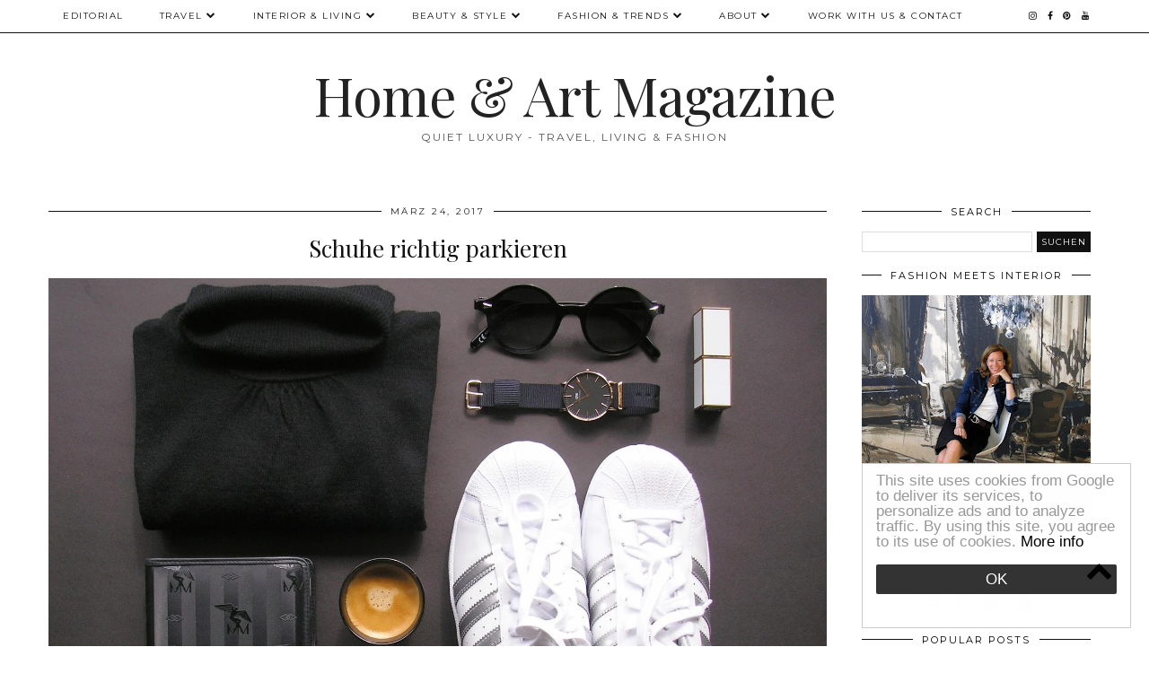

--- FILE ---
content_type: text/html; charset=UTF-8
request_url: https://www.homeandartmag.com/2017/03/schuhe-richtig-parkieren.html
body_size: 31695
content:
<!DOCTYPE html>
<html class='v2' dir='ltr' prefix='og: http://ogp.me/ns#' xmlns='http://www.w3.org/1999/xhtml' xmlns:b='http://www.google.com/2005/gml/b' xmlns:data='http://www.google.com/2005/gml/data' xmlns:expr='http://www.google.com/2005/gml/expr'>
<head>
<link href='https://www.blogger.com/static/v1/widgets/335934321-css_bundle_v2.css' rel='stylesheet' type='text/css'/>
<!-- Global site tag (gtag.js) - Google Analytics -->
<script async='async' src='https://www.googletagmanager.com/gtag/js?id=UA-75871686-1'></script>
<script>
  window.dataLayer = window.dataLayer || [];
  function gtag(){dataLayer.push(arguments);}
  gtag('js', new Date());

  gtag('config', 'UA-75871686-1');
</script>
<link href='//ajax.googleapis.com' rel='dns-prefetch'/>
<link href='//fonts.googleapis.com' rel='dns-prefetch'/>
<link href='//cdnjs.cloudflare.com' rel='dns-prefetch'/>
<link href='//pipdigz.co.uk' rel='dns-prefetch'/>
<meta content='801be556c972af32e3192f5d4e34fcb2' name='p:domain_verify'/>
<meta content='width=1100' name='viewport'/>
<meta content='text/html; charset=UTF-8' http-equiv='Content-Type'/>
<meta content='blogger' name='generator'/>
<link href='https://www.homeandartmag.com/favicon.ico' rel='icon' type='image/x-icon'/>
<link href='https://www.homeandartmag.com/2017/03/schuhe-richtig-parkieren.html' rel='canonical'/>
<link rel="alternate" type="application/atom+xml" title="Home &amp; Art Magazine - Atom" href="https://www.homeandartmag.com/feeds/posts/default" />
<link rel="alternate" type="application/rss+xml" title="Home &amp; Art Magazine - RSS" href="https://www.homeandartmag.com/feeds/posts/default?alt=rss" />
<link rel="service.post" type="application/atom+xml" title="Home &amp; Art Magazine - Atom" href="https://www.blogger.com/feeds/7878222559998811707/posts/default" />

<link rel="alternate" type="application/atom+xml" title="Home &amp; Art Magazine - Atom" href="https://www.homeandartmag.com/feeds/7941034919289606754/comments/default" />
<!--Can't find substitution for tag [blog.ieCssRetrofitLinks]-->
<link href='https://blogger.googleusercontent.com/img/b/R29vZ2xl/AVvXsEggAoNZygLTkR0TOz4PLkHhob7-oAQIB7dF1R2rOZyRyXYD6d9GHsHuwCrp9y3aiHf8gwLzoNwiJto2CBK5c4ZZJMwtdJOFdANwSGqFa7yskbXdaVPV_MO_6s7hhVfrAv9uap8YyjhIX0I/s1600/P1011050+H%2526A.JPG' rel='image_src'/>
<meta content='Ein Beitrag über das Organisieren von Schuhen, Tipps von Home & Art, Wardrobe Organizing' name='description'/>
<meta content='https://www.homeandartmag.com/2017/03/schuhe-richtig-parkieren.html' property='og:url'/>
<meta content='Schuhe richtig parkieren' property='og:title'/>
<meta content='Ein Beitrag über das Organisieren von Schuhen, Tipps von Home &amp; Art, Wardrobe Organizing' property='og:description'/>
<meta content='https://blogger.googleusercontent.com/img/b/R29vZ2xl/AVvXsEggAoNZygLTkR0TOz4PLkHhob7-oAQIB7dF1R2rOZyRyXYD6d9GHsHuwCrp9y3aiHf8gwLzoNwiJto2CBK5c4ZZJMwtdJOFdANwSGqFa7yskbXdaVPV_MO_6s7hhVfrAv9uap8YyjhIX0I/w1200-h630-p-k-no-nu/P1011050+H%2526A.JPG' property='og:image'/>
<title>
Schuhe richtig parkieren | Home &amp; Art Magazine
</title>
<!-- <meta expr:content='data:blog.pageTitle' property='og:title'/> -->
<meta content='article' property='og:type'/>
<!-- <meta expr:content='data:blog.canonicalUrl' property='og:url'/> -->
<meta content='https://blogger.googleusercontent.com/img/b/R29vZ2xl/AVvXsEggAoNZygLTkR0TOz4PLkHhob7-oAQIB7dF1R2rOZyRyXYD6d9GHsHuwCrp9y3aiHf8gwLzoNwiJto2CBK5c4ZZJMwtdJOFdANwSGqFa7yskbXdaVPV_MO_6s7hhVfrAv9uap8YyjhIX0I/s1600/P1011050+H%2526A.JPG' property='og:image'/>
<meta content='Home &amp; Art Magazine' property='og:site_name'/>
<meta content='Ein Beitrag über das Organisieren von Schuhen, Tipps von Home & Art, Wardrobe Organizing' name='og:description'/>
<meta content='https://www.homeandartmag.com/' name='twitter:domain'/>
<meta content='Schuhe richtig parkieren' name='twitter:title'/>
<meta content='summary_large_image' name='twitter:card'/>
<meta content='https://blogger.googleusercontent.com/img/b/R29vZ2xl/AVvXsEggAoNZygLTkR0TOz4PLkHhob7-oAQIB7dF1R2rOZyRyXYD6d9GHsHuwCrp9y3aiHf8gwLzoNwiJto2CBK5c4ZZJMwtdJOFdANwSGqFa7yskbXdaVPV_MO_6s7hhVfrAv9uap8YyjhIX0I/s1600/P1011050+H%2526A.JPG' name='twitter:image'/>
<link href='//fonts.googleapis.com/css?family=Playfair+Display&subset=latin,latin-ext' rel='stylesheet' type='text/css'/>
<link href='https://pipdigz.co.uk/fonts/montserrat/style.css' rel='stylesheet' type='text/css'/>
<style type='text/css'>@font-face{font-family:'Montserrat';font-style:normal;font-weight:400;font-display:swap;src:url(//fonts.gstatic.com/s/montserrat/v31/JTUHjIg1_i6t8kCHKm4532VJOt5-QNFgpCtr6Hw0aXp-p7K4KLjztg.woff2)format('woff2');unicode-range:U+0460-052F,U+1C80-1C8A,U+20B4,U+2DE0-2DFF,U+A640-A69F,U+FE2E-FE2F;}@font-face{font-family:'Montserrat';font-style:normal;font-weight:400;font-display:swap;src:url(//fonts.gstatic.com/s/montserrat/v31/JTUHjIg1_i6t8kCHKm4532VJOt5-QNFgpCtr6Hw9aXp-p7K4KLjztg.woff2)format('woff2');unicode-range:U+0301,U+0400-045F,U+0490-0491,U+04B0-04B1,U+2116;}@font-face{font-family:'Montserrat';font-style:normal;font-weight:400;font-display:swap;src:url(//fonts.gstatic.com/s/montserrat/v31/JTUHjIg1_i6t8kCHKm4532VJOt5-QNFgpCtr6Hw2aXp-p7K4KLjztg.woff2)format('woff2');unicode-range:U+0102-0103,U+0110-0111,U+0128-0129,U+0168-0169,U+01A0-01A1,U+01AF-01B0,U+0300-0301,U+0303-0304,U+0308-0309,U+0323,U+0329,U+1EA0-1EF9,U+20AB;}@font-face{font-family:'Montserrat';font-style:normal;font-weight:400;font-display:swap;src:url(//fonts.gstatic.com/s/montserrat/v31/JTUHjIg1_i6t8kCHKm4532VJOt5-QNFgpCtr6Hw3aXp-p7K4KLjztg.woff2)format('woff2');unicode-range:U+0100-02BA,U+02BD-02C5,U+02C7-02CC,U+02CE-02D7,U+02DD-02FF,U+0304,U+0308,U+0329,U+1D00-1DBF,U+1E00-1E9F,U+1EF2-1EFF,U+2020,U+20A0-20AB,U+20AD-20C0,U+2113,U+2C60-2C7F,U+A720-A7FF;}@font-face{font-family:'Montserrat';font-style:normal;font-weight:400;font-display:swap;src:url(//fonts.gstatic.com/s/montserrat/v31/JTUHjIg1_i6t8kCHKm4532VJOt5-QNFgpCtr6Hw5aXp-p7K4KLg.woff2)format('woff2');unicode-range:U+0000-00FF,U+0131,U+0152-0153,U+02BB-02BC,U+02C6,U+02DA,U+02DC,U+0304,U+0308,U+0329,U+2000-206F,U+20AC,U+2122,U+2191,U+2193,U+2212,U+2215,U+FEFF,U+FFFD;}@font-face{font-family:'Playfair Display';font-style:normal;font-weight:400;font-display:swap;src:url(//fonts.gstatic.com/s/playfairdisplay/v40/nuFvD-vYSZviVYUb_rj3ij__anPXJzDwcbmjWBN2PKdFvXDTbtPK-F2qC0usEw.woff2)format('woff2');unicode-range:U+0301,U+0400-045F,U+0490-0491,U+04B0-04B1,U+2116;}@font-face{font-family:'Playfair Display';font-style:normal;font-weight:400;font-display:swap;src:url(//fonts.gstatic.com/s/playfairdisplay/v40/nuFvD-vYSZviVYUb_rj3ij__anPXJzDwcbmjWBN2PKdFvXDYbtPK-F2qC0usEw.woff2)format('woff2');unicode-range:U+0102-0103,U+0110-0111,U+0128-0129,U+0168-0169,U+01A0-01A1,U+01AF-01B0,U+0300-0301,U+0303-0304,U+0308-0309,U+0323,U+0329,U+1EA0-1EF9,U+20AB;}@font-face{font-family:'Playfair Display';font-style:normal;font-weight:400;font-display:swap;src:url(//fonts.gstatic.com/s/playfairdisplay/v40/nuFvD-vYSZviVYUb_rj3ij__anPXJzDwcbmjWBN2PKdFvXDZbtPK-F2qC0usEw.woff2)format('woff2');unicode-range:U+0100-02BA,U+02BD-02C5,U+02C7-02CC,U+02CE-02D7,U+02DD-02FF,U+0304,U+0308,U+0329,U+1D00-1DBF,U+1E00-1E9F,U+1EF2-1EFF,U+2020,U+20A0-20AB,U+20AD-20C0,U+2113,U+2C60-2C7F,U+A720-A7FF;}@font-face{font-family:'Playfair Display';font-style:normal;font-weight:400;font-display:swap;src:url(//fonts.gstatic.com/s/playfairdisplay/v40/nuFvD-vYSZviVYUb_rj3ij__anPXJzDwcbmjWBN2PKdFvXDXbtPK-F2qC0s.woff2)format('woff2');unicode-range:U+0000-00FF,U+0131,U+0152-0153,U+02BB-02BC,U+02C6,U+02DA,U+02DC,U+0304,U+0308,U+0329,U+2000-206F,U+20AC,U+2122,U+2191,U+2193,U+2212,U+2215,U+FEFF,U+FFFD;}</style>
<style id='page-skin-1' type='text/css'><!--
/*
-----------------------------------------------
Name: Holly & Weave
Designer: pipdig Ltd.
URL: https://www.pipdig.co/
Version: 2
License: Copyright 2016. All rights reserved.
*** Some of the assets in this template are tracked. ***
*** Any reproduction, copying or reselling of this template is not permitted. ***
-----------------------------------------------
<Group description="Background Color" selector="">
<Variable name="body.background.color" description="Background Color" type="color" default="#ffffff"/>
</Group>
<Group description="Page Text" selector="">
<Variable name="body.font" description="Font" type="font" default="normal normal 11px Verdana"/>
<Variable name="body.text.color" description="Text Color" type="color" default="#333333"/>
<Variable name="body.link.color" description="Link Color" type="color" default="#777777"/>
<Variable name="body.link.color.hover" description="Hover Color" type="color" default="#000000"/>
</Group>
<Group description="Blog Header" selector="">
<Variable name="header.text.font" description="Header Font" type="font" default="60px Playfair Display"/>
<Variable name="header.text.color" description="Header Color" type="color" default="#222222" />
<Variable name="tagline.font" description="Tagline Font" type="font" default="12px Montserrat"/>
<Variable name="tagline.color" description="Tagline Color" type="color" default="#555555" />
</Group>
<Group description="Homepage Styling" selector="">
<Variable name="homepage.post.title.font" description="Post Title Font" type="font" default="30px Playfair Display"/>
<Variable name="homepage.date.font" description="Post Subtitles Font" type="font" default="11px Quicksand"/>
<Variable name="homepage.post.title.color" description="Post title Color" type="color" default="#111111" />
</Group>
<Group description="Post Slider" selector="">
<Variable name="slider.title.font" description="Slider Title Font" type="font" default="26px Playfair Display"/>
<Variable name="slider.text.color" description="Slider Text Color" type="color" default="#000000"/>
</Group>
<Group description="Post Titles" selector="">
<Variable name="post.title.font" description="Font" type="font" default="26px Playfair Display"/>
<Variable name="post.title.color" description="Color" type="color" default="#111111" />
<Variable name="post.title.color.hover" description="Hover Color" type="color" default="#999999" />
</Group>
<Group description="Read More Buttons" selector="">
<Variable name="read.more.font" description="Font" type="font" default="11px Montserrat"/>
<Variable name="read.more.text.color" description="Text Color" type="color" default="#ffffff"/>
<Variable name="read.more.bg.color" description="Background Color" type="color" default="#000000"/>
</Group>
<Group description="Date Header" selector="">
<Variable name="date.header.font" description="Font" type="font" default="10px Montserrat"/>
<Variable name="date.header.color" description="Text Color" type="color" default="#222222"/>
</Group>
<Group description="Navbar" selector="">
<Variable name="navbar.text.font" description="Navbar Font" type="font" default="11px Montserrat"/>
<Variable name="navbar.text.color" description="Navbar Text Color" type="color" default="#000000"/>
<Variable name="navbar.text.color.hover" description="Navbar Text Hover Color" type="color" default="#999999" />
<Variable name="navbar.background.color" description="Navbar Background Color" type="color" default="#ffffff"/>
</Group>
<Group description="Widgets" selector="">
<Variable name="widget.title.font" description="Widget Title Font" type="font" default="12px Montserrat"/>
<Variable name="widget.title.text.color" description="Widget Title Color" type="color" default="#000000"/>
<Variable name="main.border.color" description="Border Color" type="color" default="#111111"/>
</Group>
<Group description="Social Icons" selector="">
<Variable name="socialz.color" description="Social Icon Color" type="color" default="#000000"/>
<Variable name="socialz.color.hover" description="Social Icon Hover Color" type="color" default="#999999"/>
</Group>
*/
body, .body-fauxcolumn-outer {
background: #ffffff;
font: normal normal 13px Georgia;
color: #333333;
padding: 0;
}
/*
html body .region-inner {
min-width: 0;
max-width: 100%;
width: auto;
}
*/
a:link {
text-decoration:none;
color: #000;
transition: all 0.25s ease-out; -moz-transition: all 0.25s ease-out; -webkit-transition: all 0.25s ease-out;
max-width: 100%;
}
a:visited {
text-decoration:none;
color: #000;
}
a:hover {
text-decoration:none;
color: #aaa;
}
.post-body a {
text-decoration:none;
color: #777777;
margin:0 !important;
transition: all 0.25s ease-out; -moz-transition: all 0.25s ease-out; -webkit-transition: all 0.25s ease-out;
}
.post-body a:hover {
color: #000000;
}
.navbar,.Navbar,.Attribution{display:none;}
#header-inner{padding-top:30px;background-position: center top !important;}
.body-fauxcolumn-outer .fauxcolumn-inner {
background: transparent none repeat scroll top left;
_background-image: none;
}
.body-fauxcolumn-outer .cap-top {
position: absolute;
z-index: 1;
height: 400px;
width: 100%;
}
.body-fauxcolumn-outer .cap-top .cap-left {
width: 100%;
background: transparent none repeat-x scroll top left;
_background-image: none;
}
.content-outer {
margin-bottom: 1px;
}
.content-inner {
background-color: #ffffff;
padding: 0;
}
#crosscol.section{margin:0;}
.socialz {text-align:center}
.socialz a {color: #000000; margin: 0 9px; font-size: 22px;-webkit-transition: all 0.25s ease-out; -moz-transition: all 0.25s ease-out; -ms-transition: all 0.25s ease-out; -o-transition: all 0.25s ease-out;transition: all 0.25s ease-out;}
.socialz a:hover {color: #999999;}
#socialz-top {
float: right;
margin-right: 10px;
}
#socialz-top a {
display: inline-block;
color: #000000;
padding: 12px 5px;
}
#socialz-top a:hover {
color: #999999;
}
.addthis_toolbox {font:11px Montserrat;font-size: 14px,sans-serif;letter-spacing:1px;margin-top:23px;color:#333333}
.addthis_toolbox a{color:#000000;font-size:16px;margin-right:8px;transition: all 0.2s ease-out; -o-transition: all 0.2s ease-out; -moz-transition: all 0.2s ease-out; -webkit-transition: all 0.2s ease-out;}
.addthis_toolbox a:hover{color:#999999}
.post-share-buttons.goog-inline-block {display: none;}
.addthis_toolbox .sharez {margin-right: 5px;}
.post-labels {
margin-top: 5px;
}
.tr-caption-container {table-layout: fixed; width: 100%;}
.sidebar h2, .foot h2, .sidebar .title, .foot .title, .BlogArchive h2, #HTML393 h2 {
font: 11px Montserrat;
color: #000000;
border-top:1px solid #111111;
letter-spacing: 2px;
text-align: center;
text-transform: uppercase;
padding:0;
margin-bottom:0;
}
.sidebar h2 span, .foot h2 span, .sidebar .title span, .foot .title span, .BlogArchive h2 span, #HTML393 h2 span {
position: relative;
display:inline-block;
top:-15px;
background: #ffffff;
padding:8px 10px 0;
}
.status-msg-wrap{margin: 30px auto !important;font-size:100%;}
.status-msg-body{font:10px arial, sans-serif;text-transform:uppercase;letter-spacing:1px;color:#666;}
.status-msg-border{border:1px solid #fff; opacity:0.25;}
.status-msg-bg{background-color:#ffffff}
.post-body h2, .post-body h3, .post-body h4, .post-body h5, .post-body h6 {font:26px Playfair Display;font-weight: 400 !important;margin: 25px 0;}
.post-body h2 {font-size: 18px}
.post-body h3 {font-size: 17px}
.post-body h4 {font-size: 16px}
.post-body h5 {font-size: 16px}
.post-body h6 {font-size: 15px}
.more, .jump-link > a {
box-sizing: border-box;
background: #000000;
color: #ffffff !important;
display: block;
padding: 8px 0;
position: relative;
text-align: center;
text-decoration: none !important;
text-transform: uppercase;
top: 10px;
width: 100%;
letter-spacing: 2px;
font:11px Montserrat;
}
.more:hover, .jump-link > a:hover{
background: #000000;
color: #ffffff !important;
opacity: .7;
}
.jump-link {
margin-top: 15px;
}
.post_here_link {display:none;}
.linkwithin_outer {
display: none;
}
#git_title > span,#git_title_bar span {font:26px Playfair Display;font-size:16px;letter-spacing: 2px;text-transform: uppercase;font-weight:400 !important}
#git_wrapper_0, #git_wrapper_1, #git_wrapper_2, #git_wrapper_3, #git_wrapper_4, #git_wrapper_5, #git_wrapper_6, #git_wrapper_7, #git_wrapper_8, #git_wrapper_29, #git_wrapper_10, #git_wrapper_11, #git_wrapper_12  {
border:none !important;
}
.gslide_img {padding:0 !important;border:none !important;}
.gslide{transition: all 0.25s ease-out; -moz-transition: all 0.25s ease-out; -webkit-transition: all 0.25s ease-out;}
.gslide:hover{opacity:.7}
/* Header
----------------------------------------------- */
.header-outer {
}
.Header .title {
font: 60px Playfair Display;
color: #222222;
text-align:center;
letter-spacing:-1px;
margin: 10px 0 25px;
}
#Header1_headerimg{margin:15px auto 35px;}
.Header .title a {
color: #222222;
}
.Header .description {
font:12px Montserrat;
text-transform:uppercase;
letter-spacing:2px;
color: #555555;
text-align:center;
margin-top:-10px;
}
.header-inner .Header .titlewrapper {
padding: 0 0 10px;
}
.header-inner .Header .descriptionwrapper {
padding: 0 0;
display:none;
}
/* Tabs
----------------------------------------------- */
.slicknav_menu{display:none;background: #ffffff;}
.tabs .widget ul, .tabs .widget ul {overflow:visible;}
nav {
margin: 0 auto;
text-align: left;
line-height:0;
opacity:.93;
z-index:8;
}
.navdiv{
font: 10px Montserrat;
border-bottom:1px solid #111111;
background:#ffffff;
width: 100%;
text-transform: uppercase;
letter-spacing: 1.5px;
position: fixed;
top:0;
left:0;
z-index:9;
}
.navdiv a{
color: #000000;
transition: all 0.25s ease-out; -moz-transition: all 0.25s ease-out; -webkit-transition: all 0.25s ease-out;
}
/* Phil */
.dropdown {
width: 100%;
}
nav ul ul {
padding: 0;
top: 100%;
visibility: hidden;
opacity: 0;
-moz-transition: all 0.25s ease-out; -webkit-transition: all 0.25s ease-out; transition: all 0.25s ease-out;
}
nav ul li:hover > ul {
visibility: visible;
opacity: 1;
}
nav ul ul li {
display: none;
}
nav ul li:hover > ul li {
display: block;
}
nav ul {
list-style: none;
position: relative;
display: inline-table;
margin:0;
padding:0;
line-height:1.4em;
}
nav ul:after {
content: ""; clear: both; display: block;
}
nav ul li {
float: left;
z-index: 5000;
text-align: left;
}
nav ul a:hover {
color: #999999;
}
nav ul li a {
display: block;
padding: 12px 20px;
color: #000000;
text-decoration: none;
}
nav ul ul {
padding: 0;
position: absolute;
top: 100%;
}
nav ul ul li {
float: none !important;
position: relative;
}
nav ul ul li a {
padding: 10px 20px;
color: #000000;
background: #ffffff;
text-align: left;
}
nav ul ul li a:hover {
color: #999999;
}
nav ul ul ul {
position: absolute;
left: 100%;
top:0;
}
/* Columns
----------------------------------------------- */
.main-outer {
border-top: 0 solid transparent;
}
.fauxcolumn-left-outer .fauxcolumn-inner {
border-right: 1px solid transparent;
}
.fauxcolumn-right-outer .fauxcolumn-inner {
border-left: 0px solid transparent;
}
.sidebar {
margin:0 0 0 20px;
text-align:center;
}
/* Headings
----------------------------------------------- */
h2 {
margin: 0 0 1em 0;
color: #333333;
}
/* Widgets
----------------------------------------------- */
.widget {
margin: 25px 0;
}
.widget .zippy {
color: #cecece;
}
.widget .popular-posts ul {
list-style: none;
padding:0;
}
.FeaturedPost .post-summary {
margin-top: 0;
}
.FeaturedPost .post-summary h3 {
font: 26px Playfair Display;
font-size: 18px;
}
.tabs-inner{padding:0;}
.AdSense{overflow:hidden}
#HTML491{margin:0 1%;padding:10px 0;}
.cycle-slideshow{width:100%;height:400px;display:block;text-align:center;z-index:0;overflow:hidden;margin:0}
.cycle-slideshow ul{width:100%;height:100%;height:100vh;padding:0}
.cycle-slideshow li{width:100%;height:100%;margin:0;padding:0}
.cycle-prev, .cycle-next{position:absolute;top:0;width:11%;opacity:0;z-index:800;height:100%;cursor:pointer;-moz-transition: all 0.25s ease-out; -webkit-transition: all 0.25s ease-out; transition: all 0.25s ease-out;}
.cycle-prev{left:0;background:url('https://pipdigz.co.uk/slider_left.png') 50% 50% no-repeat;}
.cycle-prev:hover,.cycle-next:hover {opacity: 1;}
.cycle-next{right:0;background:url('https://pipdigz.co.uk/slider_right.png') 50% 50% no-repeat}
.slide-inside{display:table;vertical-align:middle;height:100%;padding:0;background:transparent;}
.slide-title,.slide-title a:hover{display:table-cell;vertical-align:middle}
.slide-h2{display:block;font:26px Playfair Display;color:#000000;letter-spacing:0;margin-bottom:15px;z-index:9;line-height:1.2;}
.slide-image{background-size:cover;background-attachment:scroll;background-position:center 11%;height:100%;width:100%}
.slide-container{border: 1px solid #fff;display:block;padding:0;color:#000000;letter-spacing:0;width:50%;margin:0 auto;padding:15px;background:rgba(255,255,255,.75);box-sizing: border-box;}
.slide-more{text-transform:uppercase;font:11px Montserrat;color:#ffffff;letter-spacing:2px;padding:12px 20px;margin:25px auto 10px;display:inline-block;background:#000000;transition:all .25s ease-out;-o-transition:all .25s ease-out;-moz-transition:all .25s ease-out;-webkit-transition:all .25s ease-out}
.slide-more:hover{background:#000000;color:#ffffff}#crosscol-overflow {margin:0;}
.slide-resume{display: block;}
.grid_post_border {
margin: 0 1%;
border-top: 1px solid #111111;
}
.pipdig_main_post {
margin: 1% 0 1% 1%;
position: relative;
}
.pipdig_grids {
float: left;
margin: 1.5em 1%;
overflow: hidden;
}
.pipdig_grids.pipdig_lefty {
width: 43%;
}
.pipdig_grids.pipdig_righty {
width: 53%;
}
.pipdig_grids_text_wrapper {
padding: 0;
}
.pipdig_grids_img_wrapper {
position: relative;
padding-right: 10px;
}
.pipdig_grids_img {
display: block;
width: 100%;
height: auto;
background-size: cover;
background-repeat: no-repeat;
background-position: center top;
-moz-transition: all 0.25s ease-out; -webkit-transition: all 0.25s ease-out; transition: all 0.25s ease-out;
}
.pipdig_grids_img:hover {
opacity: .8;
}
.pipdig_grid_title h2 {
color: #111111;
font: 30px Playfair Display;
letter-spacing: -1px;
margin: 10px 0 15px;
line-height: 1.15;
}
.pipdig_grid_date, .pipdig_grid_comments{
margin: 20px 0;
font: 10px Montserrat;
text-transform: uppercase;
letter-spacing: 1px;
}
.pipdig_grid_location, .pipgid_grid_date {
font: 10px Montserrat;
text-transform: uppercase;
letter-spacing: 1px;
}
.pipdig_grid_location a {
display: inline-block;
padding: 0;
color: #333333;
margin: 0 15px 0 0;
}
.pipdig_grid_location a .fa {
font-size: 20px;
position: relative;
top: -4px;
}
.pipdig_grid_snippet {
margin-bottom: 20px;
}
.pipdig_main_post_title {
position: absolute;
top: 20px;
left: 0;
padding: 10px;
background: #ffffff;
font: 30px Playfair Display;
text-transform: uppercase;
letter-spacing: 1px;
margin: 0;
}
.pipdig_main_post_snippet {
position: absolute;
bottom: 20px;
left: 0;
padding: 10px;
background: #ffffff;
}
.item-thumbnail-only {
position: relative;
}
.PopularPosts .item-thumbnail {float:none;margin:0;}
.PopularPosts .item-title {
font: 26px Playfair Display;
font-size: 18px;
letter-spacing: 0;
position: absolute;
width: 80%;
left: 10%;
right: 10%;
bottom: 0;
margin: 0 auto;
background: #ffffff;
padding: 5px 0;
box-sizing: border-box;
border-left: 5px solid #ffffff;
border-right: 5px solid #ffffff;
}
.PopularPosts img{width:100%;height:auto;transition: all 0.25s ease-out; -moz-transition: all 0.25s ease-out; -webkit-transition: all 0.25s ease-out;}
.PopularPosts img:hover{opacity:.7;}
.popular-posts .item-snippet {display: none;}
.widget.Stats {
text-align: center;
}
.sidebar ul {padding:0}
.sidebar li {list-style:none}
.sidebar .PageList ul li a, .sidebar .Label ul li a {
background:#ffffff;
display:block;
padding: 4px 0;
font: 11px Montserrat; font-size: 11px;
letter-spacing: 1px;
text-transform:uppercase;
transition: all 0.25s ease-out; -moz-transition: all 0.25s ease-out; -webkit-transition: all 0.25s ease-out;
}
.sidebar .PageList ul li a:hover, .sidebar .Label ul li a:hover {
background: #111;
color: #fff;
}
.widget img {
max-width: 100%;
height:auto;
}
.widget-content li {list-style:none;}
/* Posts
----------------------------------------------- */
h2.date-header {
font: 10px Montserrat;
color: #222222;
height:3px;
letter-spacing: 2px;
margin: 0 !important;
text-align:center;
border-top: 1px solid #111111;
}
.date-header span {
background: #ffffff;
padding: 0 10px;
position: relative;
top: -7px;
letter-spacing:2.5px;
text-transform:uppercase;
}
.status-msg-wrap{margin:0 auto 30px !important;font-size:100%;}
.main-inner {
padding-top: 10px;
padding-bottom: 20px;
}
.main-inner .column-center-inner {
padding: 0 0;
}
.main-inner .column-center-inner .section {
margin: 0 .5%;
}
.post {
margin: 0 0 55px 0;
}
.comments h4 {
font: 26px Playfair Display;
color:#111111;
letter-spacing:0;
margin: .5em 0 0;
font-size: 140%;
}
.post-title{
font: 26px Playfair Display;
color: #111111;
margin: .75em 0 0;
text-align:center;
letter-spacing:0;
}
.post-title a{
text-decoration:none;
color:#111111;
}
.post-title a:hover {
color:#999999;
}
.post-body {
font-size: 110%;
line-height: 1.6;
position: relative;
text-align:justify;
}
.post-body img{max-width:100%;height:auto;padding:0 !important;margin:5px 0 0 0;}
.post-body img,
.post-body img, .post-body .tr-caption-container {
padding: 5px;
}
.post-body .tr-caption-container {
color: #333333;
}
.post-body .tr-caption-container img {
padding: 0;
background: transparent;
border: none;
width:100%;
height: auto;
}
.post-header {
margin: 0 0 1em;
line-height: 1.6;
font-size: 90%;
}
.post-footer {
margin: 20px -2px 0;
line-height: 1.6;
font: 10px Montserrat; font-size: 10px;
text-transform:uppercase;
letter-spacing: 1px;
display:inline-block;
}
#comments .comment-author {
padding-top: 1.5em;
border-top: 1px solid transparent;
background-position: 0 1.5em;
}
#comments .comment-author:first-child {
padding-top: 0;
border-top: none;
}
.avatar-image-container {
margin: .2em 0 0;
}
input.gsc-input {width:97% !important; padding:5px 6px !important; font:10px arial,sans-serif; text-transform:uppercase; letter-spacing:1px;transition: all 0.25s ease-out; -moz-transition: all 0.25s ease-out; -webkit-transition: all 0.25s ease-out;}
input.gsc-input:focus{border-color:#f3f3f3;}
input.gsc-search-button {padding: 4px; font:10px Montserrat,sans-serif; text-transform:uppercase; letter-spacing:1px; border:1px solid #111; background: #111; color:#fff; cursor: pointer;}
.follow-by-email-submit{border:1px solid #111 !important; background:#111 !important; color:#fff !important; border-radius: 0 !important;text-transform:uppercase; font:10px Montserrat,sans-serif !important; letter-spacing:1px}
.follow-by-email-address{border:1px solid #ddd !important;transition: all 0.25s ease-out; -moz-transition: all 0.25s ease-out; -webkit-transition: all 0.25s ease-out;}
.follow-by-email-address:focus{border-color:#f3f3f3;}
.FollowByEmail .follow-by-email-inner .follow-by-email-submit {width: 64px;}
/* Comments
----------------------------------------------- */
.comments .comments-content .icon.blog-author {
background-repeat: no-repeat;
background-image: url([data-uri]);
background-size: 16px 16px;
}
.comments .comments-content .loadmore a {
border-top: 1px solid #111111;
border-bottom: 1px solid #111111;
}
.comments .comment-thread.inline-thread {
background: #ffffff;
}
.comments .continue {
border-top: 1px dotted #ddd;
}
/* Accents
---------------------------------------------- */
.section-columns td.columns-cell {
border-left: 0;
}
.blog-pager-older-link, .home-link, .blog-pager-newer-link {
background: #ffffff;
padding: 0;
}
#blog-pager-newer-link {
text-align: left;
width: 50%;
float: left;
}
#blog-pager-older-link {
text-align: right;
width: 50%;
float: right;
}
.blog-pager a{font: 11px Montserrat; font-size: 13px;color: #333333;text-transform:uppercase;letter-spacing:2px;-webkit-transition: all 0.25s ease-out; -moz-transition: all 0.25s ease-out; -ms-transition: all 0.25s ease-out; -o-transition: all 0.25s ease-out;transition: all 0.25s ease-out;}
.blog-pager a:hover{opacity:.5;}
.blog-pager a span {
font-size: 13px;
line-height: 1.3;
letter-spacing: 0;
display:block;
margin-top: 5px;
}
.blog-feeds, .post-feeds {
font: 11px Montserrat; font-size: 10px;
letter-spacing: 2px;
text-transform: uppercase;
margin-top:30px;
text-align: center;
display: none;
}
#searchform fieldset{margin:0;padding:5px 0;background:#ffffff;border:1px solid #ddd;color:#666;}
#searchform fieldset:hover{border-color:#aaa}
#s{background:transparent;background:url(//pipdigz.co.uk/icon_search_black.png) no-repeat scroll right 2px / 12px auto transparent;border:0;color:#555;float:left;margin:2px 5%;padding:0 10% 0 0;width:80%}
#back-top{
color: #777777;
background: transparent;
line-height: 100%;
display: inline-block;
position: fixed;
right: 35px;
bottom: 65px;
z-index: 10002;
}
#pipdigem {
width: 100%;
display: block;
margin: 0;
line-height: 0;
height: auto;
}
#pipdigem img {
height: auto;
width: 100%;
}
#pipdigem a {
padding: 0px;
margin: 0px;
display: inline-block;
position:relative;
}
#pipdigem li {
width: 12.5%;
display: inline-block;
margin: 0px !important;
padding: 0px !important;
}
#pipdigem .insta-likes {
width: 100%;
height: 100%;
margin-top: -100%;
opacity: 0;
text-align: center;
letter-spacing: 1px;
background: rgba(255, 255, 255, 0.55);
position: absolute;
font: normal normal 10px Montserrat, Arial, sans-serif;
color: #222;
line-height: normal;
transition: all 0.35s ease-out; -o-transition: all 0.35s ease-out; -moz-transition: all 0.35s ease-out; -webkit-transition: all 0.35s ease-out;
}
#pipdigem a:hover .insta-likes {
opacity:1;
}
.related-posts {
width: 100%;
margin: 2em 0;
float: left;
text-align: center;
}
.related-posts h3 {
margin-bottom: 10px;
color: #111111;
font: 26px Playfair Display;
color: #111111;
font-size: 140%;
text-align: center;
}
.related-posts ul li {
list-style: none;
margin: 0 5px;
display: inline-block;
vertical-align: top;
text-align: center;
border: none;
}
.related-posts a:hover {
transition: all 0.25s ease-out; -moz-transition: all 0.25s ease-out; -webkit-transition: all 0.25s ease-out;
}
.related-posts a:hover {
opacity: .75;
}
.comments .comment .comment-actions a {
font: 10px Montserrat, sans-serif;
letter-spacing: 1px;
margin-right: 4px;
text-transform: uppercase;
}
.comments .comment .comment-actions a:hover {
text-decoration: none;
}
.footer-outer {
background: #ffffff;
}
#back-top .fa {font-size: 30px;}
#back-top a,#back-top a:hover,#back-top a:focus{color:#000000;padding:5px;display:block;}
.credit{position:relative;bottom:0;background:#000;padding:12px 0;width:100%;text-align:center;color:#fff;font:10px Montserrat,arial,sans-serif;letter-spacing: 2px;text-transform:uppercase}
.credit a{color:#fff;text-decoration:none;}
.credit a:hover{color:#999;text-decoration:none;}
#cookies-nom {font: 10px arial, sans-serif;color:#666}
body.mobile  {background:#fff;}
.mobile .body-fauxcolumn-outer {background: transparent none repeat scroll top left;}
.mobile .body-fauxcolumn-outer .cap-top {background-size: 100% auto;}
.mobile .Header .title {font-size:40px;margin-bottom:20px;margin-top:20px;}
body.mobile .AdSense {margin: 0 -0;}
.mobile .post {margin: 0;}
.mobile .main-inner .column-center-inner .section {margin: 0;}
.mobile-date-outer{border:0}
html .main-inner .date-outer{margin-bottom:25px}
.mobile .date-header{text-align:center;border-top:1px solid #111111;}
.mobile .date-header span {padding: 0.1em 10px;margin: 0 -10px;font: 10px Montserrat; font-size: 11px;letter-spacing:3px;color:#222222;background:#fff;position:relative;top:-8px;}
.mobile .post-title {margin: 15px auto 0;}
.mobile #header-inner {padding-top:0;padding-bottom:0}
.mobile-index-title {font: 26px Playfair Display; font-size: 16px;text-transform:uppercase;letter-spacing:2px;color:#222;margin:0;width:92%;}
.mobile .blog-pager {background: transparent none no-repeat scroll top center;}
.mobile .footer-outer {border-top: none;}
.mobile .main-inner, .mobile .footer-inner {background-color: #ffffff;}
.mobile-index-contents {color: #333333;margin-right:0;}
.mobile-link-button {border-radius:0;}
.mobile-link-button a:link, .mobile-link-button a:visited {color: #ffffff;}
.mobile #blog-pager a {font:11px Montserrat,serif;font-size:13px;color:#333333;}
.mobile .blog-pager-newer-link, .mobile .blog-pager-older-link {background: none;}
.mobile .blog-pager-older-link .fa, .mobile .blog-pager-newer-link .fa{font-size: 40px;}
.mobile .mobile-navz .fa{font-size:30px;}
.mobile .entry-title{text-align:center;font: 26px Playfair Display;}
.mobile-desktop-link {margin-top: 60px}
.mobile-desktop-link a {color:#333333 !important;}
.mobile .topbar,.mobile #uds-searchControl {display:none;}
.mobile .navdiv {display:none;}
.mobile #Header1_headerimg {margin: 20px auto; max-width: 90%;}
.mobile .PageList {display:inline;}
.mobile-index-thumbnail{float:none;margin: 5px 0;}
.mobile-index-thumbnail img {width:100% !important;height:auto;}
.mobile .description {display:none;}
.mobile .post-body{font-size:100%;}
.mobile #PageList1,.mobile #HTML100,.nav-menu, .mobile #cookies-nom {display:none;}
.mobile .slicknav_menu{display:block}
.mobile .comment-link {position: relative;text-align: center;top: 15px;font: 11px Montserrat; font-size: 11px; letter-spacing:1px; text-transform: uppercase;}
.mobile .more{margin:0 auto}
html .mobile-index-contents .post-body {font-size: 90%;}
.mobile .post-body{font-size:100%;}
.mobile .addthis_toolbox {float:none}
.slicknav_nav {font:10px Montserrat; font-size: 15px;}
.slicknav_menu .slicknav_menutxt{font: 10px Montserrat;font-size:16px;color: #000000}
.slicknav_nav a {color: #000000;}
.slicknav_menu .slicknav_icon-bar{background-color:#000000;}
.mobile #socialz-top {display:none}
#cookieChoiceInfo {display: none;}
.mobile #footer-1 {text-align: center;padding: 0 15px;}
#HTML519, #HTML927 {display: none}
.slicknav_icon{display:none}
.addthis_button_stumbleupon {display: none}
#pipdigem-footer-section {
margin: 0;
}
#HTML927 {
text-align: center;
margin: 0;
padding: 10px;
background: #111;
color: #fff;
}
#HTML927 a {
color: #fff;
}
#ig_footer_banner a {
font: italic 24px Playfair Display;
text-transform: none;
}
#ig_footer_banner a span {
text-transform: uppercase;
letter-spacing: 2px;
font-style: normal;
}
.section:last-child .widget:last-child {
margin-bottom: 25px;
}
#featured-cats {
margin: 0 auto;
}
#Image700, #Image701, #Image702 {
width: 31.333333333%;
display: inline-block;
}
#Image700 {
margin: 1% 2% 1% 1%;
}
#Image701 {
margin: 1% 0 1%;
}
#Image702 {
margin: 1% 0 1% 2%;
}
.featured_cat_image {
position: relative;
}
.featured_cat_image a:hover {
opacity: .63;
}
.featured_cat_image .featured_cat_overlay {
position: absolute;
top: 50%;
left: 50%;
transform: translate(-50%, -50%);
width: 60%;
padding: 13px 0;
text-align: center;
color: #000;
background: rgba(255,255,255,.85);
border: 1px solid #fff;
box-sizing: border-box;
}
.featured_cat_overlay h3 {
font: 11px Montserrat;
text-transform: uppercase;
letter-spacing: 2px;
}
.featured_cat_caption {
}
#HTML393 {
margin-left: 1%;
margin-right: 1%;
padding-bottom: 10px;
border-bottom: 1px solid #111111;
}

--></style>
<style id='template-skin-1' type='text/css'><!--
body {
min-width: 1180px;
}
.content-outer, .content-fauxcolumn-outer, .region-inner, #featured-cats, nav {
min-width: 1180px;
max-width: 1180px;
_width: 1180px;
}
.main-inner .columns {
padding-left: 0px;
padding-right: 305px;
}
.main-inner .fauxcolumn-center-outer {
left: 0px;
right: 305px;
}
.main-inner .fauxcolumn-left-outer {
width: 0px;
}
.main-inner .fauxcolumn-right-outer {
width: 305px;
}
.main-inner .column-left-outer {
width: 0px;
right: 100%;
margin-left: -0px;
}
.main-inner .column-right-outer {
width: 305px;
margin-right: -305px;
}
#layout {
min-width: 0;
}
#layout .content-outer, #layout .content-inner, #layout #featured-cats {
min-width: 1px;
}
#layout #Image700, #layout #Image701, #layout #Image702 {
width: 100%;
display: block;
}
#layout .region-inner {
min-width: 0;
width: auto;
}
body#layout .section h4, .Navbar {display:none}
body#layout div.section {min-height: 50px}
body#layout div.layout-widget-description {font-size:11px}
body#layout .widget-content {padding: 6px 9px !important; line-height: 18px;}
body#layout div.layout-title {font-size:14px;}
.mobile #featured-cats {
max-width: 100%;
min-width: 100%;
}
.mobile #HTML393 {
border: 0;
}
.mobile #HTML393 h2 {
margin: 0 0 8px;
padding-top: 8px;
}
#Label487 {display:none}
--></style>
<style>
.slicknav_btn { position: relative; display: block; vertical-align: middle; padding: 0; line-height: 1.125em; cursor: pointer; width:100%;}
.slicknav_menu  .slicknav_menutxt { display: block; line-height: 1.188em; float: left; }
.slicknav_menu .slicknav_icon { display:none; }
.slicknav_nav { clear: both; text-align:center;}
.slicknav_nav ul,
.slicknav_nav li { display: block }
.slicknav_nav .slicknav_arrow { font-size: 0.8em; margin: 0 0 0 0.4em; }
.slicknav_nav .slicknav_item { cursor: pointer; }
.slicknav_nav .slicknav_row { display: block; }
.slicknav_nav a { display: block }
.slicknav_nav .slicknav_item a,
.slicknav_nav .slicknav_parent-link a { display: inline }
.slicknav_menu:before,
.slicknav_menu:after { content: " "; display: table; }
.slicknav_menu:after { clear: both }
.slicknav_menu { *zoom: 1 }
.slicknav_menu{font-size:23px}.slicknav_btn{margin:5px 0;text-decoration:none}.slicknav_menu .slicknav_menutxt{text-align:center; letter-spacing:4px; float:none; display:inline-block; width:100%;}
.slicknav_menu{padding:5px;border-bottom: 1px solid #111;}
.slicknav_nav{margin:0;padding:0;text-transform:uppercase;letter-spacing:2px}
.slicknav_nav,.slicknav_nav ul{list-style:none;overflow:hidden}
.slicknav_nav ul{padding:0;margin:0}
.slicknav_nav .slicknav_row{padding:5px 10px;margin:2px 5px}.slicknav_nav a{padding:5px 10px;margin:2px 5px;text-decoration:none;}
.slicknav_nav .slicknav_item a,.slicknav_nav .slicknav_parent-link a{padding:0;margin:0}
.slicknav_nav .slicknav_txtnode{margin-left:15px}
.slicknav_menu .slicknav_menutxt .fa {font-size: 24px;}
</style>
<script src='//ajax.googleapis.com/ajax/libs/jquery/1.8.2/jquery.min.js' type='text/javascript'></script>
<script src='//pipdigz.co.uk/js/jquery.menu.min.js' type='text/javascript'></script>
<script src='//cdnjs.cloudflare.com/ajax/libs/jquery.cycle2/20140415/jquery.cycle2.min.js' type='text/javascript'></script>
<script src='//pipdigz.co.uk/js/g-plus.min.js' type='text/javascript'></script>
<script>
//<![CDATA[
var showpostthumbnails_gal=true;var showpostsummary_gal=true;var random_posts=false;var numchars_gal=120;var numposts_gal=4;function showgalleryposts(json){var numPosts=json.feed.openSearch$totalResults.$t;var indexPosts=new Array();document.write('<ul>');for(var i=0;i<numPosts;++i){indexPosts[i]=i}if(random_posts==true){indexPosts.sort(function(){return 0.5-Math.random()})}if(numposts_gal>numPosts){numposts_gal=numPosts}for(i=0;i<numposts_gal;++i){var entry_gal=json.feed.entry[indexPosts[i]];var posttitle_gal=entry_gal.title.$t;for(var k=0;k<entry_gal.link.length;k++){if(entry_gal.link[k].rel=='alternate'){posturl_gal=entry_gal.link[k].href;break}}if("content"in entry_gal){var postcontent_gal=entry_gal.content.$t}s=postcontent_gal;a=s.indexOf("<img");b=s.indexOf("src=\"",a);c=s.indexOf("\"",b+5);d=s.substr(b+5,c-b-5);if((a!=-1)&&(b!=-1)&&(c!=-1)&&(d!="")){var thumburl_gal=d}else var thumburl_gal='//1.bp.blogspot.com/-F2HXN2bB1rg/VUCeZj97wWI/AAAAAAAAARw/qbVqd47fcFw/s1600/bg.png';document.write('<li><div class="cycle-slideshow"><a href="'+posturl_gal+'"><div class="slide-image" style="background-image:url('+thumburl_gal+');"/><div class="slide-inside"><div class="slide-title">');document.write('<div class="slide-container">');document.write('<div class="slide-h2">');document.write(posttitle_gal+'</div>');var re=/<\S[^>]*>/g;postcontent_gal=postcontent_gal.replace(re,"");if(showpostsummary_gal==true){if(postcontent_gal.length<numchars_gal){document.write(postcontent_gal);document.write('</div>')}else{postcontent_gal=postcontent_gal.substring(0,numchars_gal);var quoteEnd_gal=postcontent_gal.lastIndexOf(" ");postcontent_gal=postcontent_gal.substring(0,quoteEnd_gal);document.write('<span class="slide-resume">');document.write(postcontent_gal+'...');document.write('</span>')}document.write('<div class="slide-more">Read More</div></div></div></div>')}document.write('</a></div>');document.write('</li>')}document.write('</ul>')}
//]]>
</script>
<style>#HTML491{display:none}#header-inner{padding-bottom: 40px;}.main-inner{padding-top:0;}#featured-cats {display: none;}</style>
<style>.addthis_toolbox {float:right}</style>
<script src='//cdnjs.cloudflare.com/ajax/libs/fitvids/1.1.0/jquery.fitvids.min.js' type='text/javascript'></script>
<link href='//pipdigz.co.uk/css/core.css' media='all' rel='stylesheet' type='text/css'/>
<script type='text/javascript'>var addthis_config = {"data_track_addressbar": false, "data_track_clickback": false};</script>
<script src='//s7.addthis.com/js/300/addthis_widget.js' type='text/javascript'></script>
<script type='text/javascript'>
        (function(i,s,o,g,r,a,m){i['GoogleAnalyticsObject']=r;i[r]=i[r]||function(){
        (i[r].q=i[r].q||[]).push(arguments)},i[r].l=1*new Date();a=s.createElement(o),
        m=s.getElementsByTagName(o)[0];a.async=1;a.src=g;m.parentNode.insertBefore(a,m)
        })(window,document,'script','https://www.google-analytics.com/analytics.js','ga');
        ga('create', 'UA-75871686-1', 'auto', 'blogger');
        ga('blogger.send', 'pageview');
      </script>
<script>var clementine = 'clementine';</script>
<link href='https://www.blogger.com/dyn-css/authorization.css?targetBlogID=7878222559998811707&amp;zx=4cf5d4fc-68db-4efc-89d9-3ac97c5daa0e' media='none' onload='if(media!=&#39;all&#39;)media=&#39;all&#39;' rel='stylesheet'/><noscript><link href='https://www.blogger.com/dyn-css/authorization.css?targetBlogID=7878222559998811707&amp;zx=4cf5d4fc-68db-4efc-89d9-3ac97c5daa0e' rel='stylesheet'/></noscript>
<meta name='google-adsense-platform-account' content='ca-host-pub-1556223355139109'/>
<meta name='google-adsense-platform-domain' content='blogspot.com'/>

<script async src="https://pagead2.googlesyndication.com/pagead/js/adsbygoogle.js?client=ca-pub-9340362295404955&host=ca-host-pub-1556223355139109" crossorigin="anonymous"></script>

<!-- data-ad-client=ca-pub-9340362295404955 -->

<link rel="stylesheet" href="https://fonts.googleapis.com/css2?display=swap&family=Pacifico&family=Architects+Daughter&family=Alex+Brush&family=Reenie+Beanie"></head>
<body class='loading'>
<script>


  var pipdig_class = 'pipdig-post';



//<![CDATA[
if(typeof(pipdig_class) != 'undefined' && pipdig_class !== null) {
  jQuery('body').addClass(pipdig_class);
}
//]]>
</script>
<div class='body-fauxcolumns'>
<div class='fauxcolumn-outer body-fauxcolumn-outer'>
<div class='cap-top'>
<div class='cap-left'></div>
<div class='cap-right'></div>
</div>
<div class='fauxborder-left'>
<div class='fauxborder-right'></div>
<div class='fauxcolumn-inner'>
</div>
</div>
<div class='cap-bottom'>
<div class='cap-left'></div>
<div class='cap-right'></div>
</div>
</div>
</div>
<div class='content'>
<div class='content-fauxcolumns'>
<div class='fauxcolumn-outer content-fauxcolumn-outer'>
<div class='cap-top'>
<div class='cap-left'></div>
<div class='cap-right'></div>
</div>
<div class='fauxborder-left'>
<div class='fauxborder-right'></div>
<div class='fauxcolumn-inner'>
</div>
</div>
<div class='cap-bottom'>
<div class='cap-left'></div>
<div class='cap-right'></div>
</div>
</div>
</div>
<div class='content-cap-top cap-top'>
<div class='cap-left'></div>
<div class='cap-right'></div>
</div>
<div class='fauxborder-left content-fauxborder-left'>
<div class='fauxborder-right content-fauxborder-right'></div>
<div class='content-inner'>
<!-- <header> <div class='header-outer'> <div class='header-cap-top cap-top'> <div class='cap-left'/> <div class='cap-right'/> </div> <div class='fauxborder-left header-fauxborder-left'> <div class='fauxborder-right header-fauxborder-right'/> <div class='region-inner header-inner'> <b:section class='header' id='header' maxwidgets='1' showaddelement='no'/> </div> </div> <div class='header-cap-bottom cap-bottom'> <div class='cap-left'/> <div class='cap-right'/> </div> </div> </header> -->
<div class='tabs-outer'>
<div class='tabs-cap-top cap-top'>
<div class='cap-left'></div>
<div class='cap-right'></div>
</div>
<div class='fauxborder-left tabs-fauxborder-left'>
<div class='fauxborder-right tabs-fauxborder-right'></div>
<div class='region-inner tabs-inner'>
<div class='tabs section' id='crosscol'><div class='widget PageList' data-version='1' id='PageList1'>
<div class='widget-content'>
<div class='navdiv'>
<nav>
<ul class='dropdown'>
<li><a href='https://www.homeandartmag.com/'>Editorial</a></li>
<li><a href='http://www.homeandartmag.com/p/traveller.html'>TRAVEL</a></li>
<li><a href='https://www.homeandartmag.com/search/label/Travel_in_Style'>_TRAVEL IN STYLE</a></li>
<li><a href='https://www.homeandartmag.com/search/label/Maisons_et_Châteaux'>_MAISONS & CHÂTEAUX</a></li>
<li><a href='https://www.homeandartmag.com/search/label/Private_Villas'>_PRIVATE VILLAS</a></li>
<li><a href='https://www.homeandartmag.com/search/label/Schweiz'>_SCHWEIZ</a></li>
<li><a href='https://www.homeandartmag.com/search/label/Deutschland'>_DEUTSCHLAND</a></li>
<li><a href='https://www.homeandartmag.com/search/label/Frankreich'>_FRANKREICH</a></li>
<li><a href='https://www.homeandartmag.com/search/label/Italien'>_ITALIEN</a></li>
<li><a href='https://www.homeandartmag.com/search/label/Österreich'>_ÖSTERREICH</a></li>
<li><a href='https://www.homeandartmag.com/search/label/St.Petersburg'>_ST.PETERSBURG</a></li>
<li><a href='https://www.homeandartmag.com/search/label/Bystander'>_BYSTANDER - EVENTS</a></li>
<li><a href=' https://www.homeandartmag.com/search/label/Interior-Design'>INTERIOR & LIVING</a></li>
<li><a href='https://www.homeandartmag.com/search/label/Interior-Design'>_INTERIOR DESIGN</a></li>
<li><a href='https://www.homeandartmag.com/search/label/Architecture'>_ARCHITECTURE</a></li>
<li><a href='https://www.homeandartmag.com/search/label/Art'>_ART & GALLERIES</a></li>
<li><a href='https://www.homeandartmag.com/search/label/Tischkultur'>_TABLESCAPING</a></li>
<li><a href='https://www.homeandartmag.com/search/label/Food'>_FOOD & RECIPES</a></li>
<li><a href='http://www.homeandartmag.com/p/categories.html'>BEAUTY & STYLE</a></li>
<li><a href='http://www.homeandartmag.com/search/label/Beauty'>_BEAUTY</a></li>
<li><a href='https://www.homeandartmag.com/search/label/Anti-Aging'>_ANTI-AGING</a></li>
<li><a href='https://www.homeandartmag.com/search/label/Duft'>_FRAGRANCE</a></li>
<li><a href='https://www.homeandartmag.com/search/label/Haare'>_HAIR & STYLING</a></li>
<li><a href='https://www.homeandartmag.com/search/label/Longevity'>_LONGEVITY - WELLNESS</a></li>
<li><a href='https://www.homeandartmag.com/search/label/Fashion'>FASHION & TRENDS</a></li>
<li><a href='http://www.homeandartmag.com/search/label/Fashion'>_FASHION</a></li>
<li><a href='https://www.homeandartmag.com/search/label/Fashion_Week'>_FASHION WEEK</a></li>
<li><a href='http://www.homeandartmag.com/search/label/Wardrobe'>_WARDROBE</a></li>
<li><a href='https://www.homeandartmag.com/p/about.html'>ABOUT</a></li>
<li><a href='https://www.homeandartmag.com/p/team.html'>_Team  </a></li>
<li><a href='http://homeandartmag.blogspot.com/p/press.html'>_PRESS</a></li>
<li><a href='http://www.homeandartmag.com/p/video.html'>_VIDEO</a></li>
<li><a href='https://www.homeandartmag.com/p/contact.html'>WORK WITH US &amp; CONTACT</a></li>
</ul>
</nav>
</div>
<div class='clear'></div>
</div>
<script>
//<![CDATA[
var _0x45b7=["\x64\x72\x6F\x70\x64\x6F\x77\x6E","\x61\x64\x64\x43\x6C\x61\x73\x73","\x3C\x64\x69\x76\x20\x63\x6C\x61\x73\x73\x3D\x27\x6E\x61\x76\x64\x69\x76\x27\x3E\x3C\x6E\x61\x76\x3E\x3C\x75\x6C\x20\x63\x6C\x61\x73\x73\x3D\x27\x64\x72\x6F\x70\x64\x6F\x77\x6E\x27\x3E\x3C\x6C\x69\x3E\x3C\x75\x6C\x20\x63\x6C\x61\x73\x73\x3D\x27\x64\x72\x6F\x70\x64\x6F\x77\x6E\x27\x3E","\x74\x65\x78\x74","\x73\x75\x62\x73\x74\x72","\x5F","\x68\x72\x65\x66","\x61\x74\x74\x72","\x61","\x66\x69\x6E\x64","\x3C\x6C\x69\x3E\x3C\x61\x20\x68\x72\x65\x66\x3D\x22","\x22\x3E","\x3C\x2F\x61\x3E\x3C\x2F\x6C\x69\x3E","\x3C\x2F\x75\x6C\x3E\x3C\x2F\x6C\x69\x3E\x3C\x6C\x69\x3E\x3C\x61\x20\x68\x72\x65\x66\x3D\x22","\x3C\x2F\x61\x3E\x3C\x75\x6C\x20\x63\x6C\x61\x73\x73\x3D\x27\x73\x75\x62\x2D\x6D\x65\x6E\x75\x27\x3E","\x65\x61\x63\x68","\x23\x50\x61\x67\x65\x4C\x69\x73\x74\x31\x20\x6C\x69","\x3C\x2F\x75\x6C\x3E\x3C\x2F\x6C\x69\x3E\x3C\x2F\x75\x6C\x3E\x3C\x2F\x6E\x61\x76\x3E\x3C\x2F\x64\x69\x76\x3E","\x68\x74\x6D\x6C","\x6C\x65\x6E\x67\x74\x68","","\x72\x65\x70\x6C\x61\x63\x65","\x72\x65\x6D\x6F\x76\x65","\x23\x50\x61\x67\x65\x4C\x69\x73\x74\x31\x20\x75\x6C","\x69\x64","\x3A\x65\x71\x28\x31\x29","\x70\x61\x72\x65\x6E\x74\x73","\x23\x50\x61\x67\x65\x4C\x69\x73\x74\x31\x20\x61","\x23\x50\x61\x67\x65\x4C\x69\x73\x74\x31"];$(_0x45b7[28])[_0x45b7[15]](function(){$(this)[_0x45b7[1]](_0x45b7[0]);var _0x3878x1=_0x45b7[2];$(_0x45b7[16])[_0x45b7[15]](function(){var _0x3878x2=$(this)[_0x45b7[3]](),_0x3878x3=_0x3878x2[_0x45b7[4]](0,1),_0x3878x4=_0x3878x2[_0x45b7[4]](1);_0x45b7[5]== _0x3878x3?(_0x3878x3= $(this)[_0x45b7[9]](_0x45b7[8])[_0x45b7[7]](_0x45b7[6]),_0x3878x1+= _0x45b7[10]+ _0x3878x3+ _0x45b7[11]+ _0x3878x4+ _0x45b7[12]):(_0x3878x3= $(this)[_0x45b7[9]](_0x45b7[8])[_0x45b7[7]](_0x45b7[6]),_0x3878x1+= _0x45b7[13]+ _0x3878x3+ _0x45b7[11]+ _0x3878x2+ _0x45b7[14])});_0x3878x1+= _0x45b7[17];$(this)[_0x45b7[18]](_0x3878x1);$(_0x45b7[23])[_0x45b7[15]](function(){var _0x3878x1=$(this);if(_0x3878x1[_0x45b7[18]]()[_0x45b7[21]](/\s|&nbsp;/g,_0x45b7[20])[_0x45b7[19]]== 0){_0x3878x1[_0x45b7[22]]()}});$(_0x45b7[16])[_0x45b7[15]](function(){var _0x3878x1=$(this);if(_0x3878x1[_0x45b7[18]]()[_0x45b7[21]](/\s|&nbsp;/g,_0x45b7[20])[_0x45b7[19]]== 0){_0x3878x1[_0x45b7[22]]()}});$(_0x45b7[27])[_0x45b7[15]](function(){var _0x3878x5=$(location)[_0x45b7[7]](_0x45b7[6]),_0x3878x6=$(this)[_0x45b7[7]](_0x45b7[6]);if(_0x3878x6=== _0x3878x5){var _0x3878x7=$(this)[_0x45b7[26]](_0x45b7[25])[_0x45b7[7]](_0x45b7[24])}})})
//]]>
</script>
<script>
//<![CDATA[
$('.sub-menu').prev('a').append(" <i class='fa fa-chevron-down' style='font-size: 10px; position: relative; top: -1px;'/>");
//]]>
</script>
</div></div>
<div class='tabs section' id='crosscol-overflow'><div class='widget Header' data-version='1' id='Header1'>
<div id='header-inner'>
<div class='titlewrapper'>
<div class='title'>
<a href='https://www.homeandartmag.com/'>Home &amp; Art Magazine</a>
</div>
</div>
<script>
	//<![CDATA[
		$('.Header .title').css('margin-bottom', '10px');
	//]]>
	</script>
<div class='descriptionwrapper'>
<p class='description'><span>Quiet Luxury - Travel, Living &amp; Fashion </span></p>
</div>
</div>
</div><div class='widget Label' data-version='1' id='Label487'>
<div class='widget-content list-label-widget-content'>
<ul id='XgriFnsSd'><li><a dir='ltr' href='https://www.homeandartmag.com/search/label/40plus'>40plus</a></li><li><a dir='ltr' href='https://www.homeandartmag.com/search/label/About%20Town'>About Town</a></li><li><a dir='ltr' href='https://www.homeandartmag.com/search/label/Accessoire'>Accessoire</a></li><li><a dir='ltr' href='https://www.homeandartmag.com/search/label/Advent'>Advent</a></li><li><a dir='ltr' href='https://www.homeandartmag.com/search/label/AirPods'>AirPods</a></li><li><a dir='ltr' href='https://www.homeandartmag.com/search/label/Akupunktur'>Akupunktur</a></li><li><a dir='ltr' href='https://www.homeandartmag.com/search/label/AMERON_Collection'>AMERON_Collection</a></li><li><a dir='ltr' href='https://www.homeandartmag.com/search/label/Anti-Aging'>Anti-Aging</a></li><li><a dir='ltr' href='https://www.homeandartmag.com/search/label/Architecture'>Architecture</a></li><li><a dir='ltr' href='https://www.homeandartmag.com/search/label/Arosa'>Arosa</a></li>
</ul>
</div>
<script>$('#XgriFnsSd').children().clone().appendTo('#sdf785gg45pofaMMC');</script><style>#Label487{display:none}</style>
</div></div>
</div>
</div>
<div class='tabs-cap-bottom cap-bottom'>
<div class='cap-left'></div>
<div class='cap-right'></div>
</div>
</div>
<div class='content-outer'>
<div class='main-outer'>
<div class='main-cap-top cap-top'>
<div class='cap-left'></div>
<div class='cap-right'></div>
</div>
<div class='fauxborder-left main-fauxborder-left'>
<div class='fauxborder-right main-fauxborder-right'></div>
<div class='region-inner main-inner'>
<div class='columns fauxcolumns'>
<div class='fauxcolumn-outer fauxcolumn-center-outer'>
<div class='cap-top'>
<div class='cap-left'></div>
<div class='cap-right'></div>
</div>
<div class='fauxborder-left'>
<div class='fauxborder-right'></div>
<div class='fauxcolumn-inner'>
</div>
</div>
<div class='cap-bottom'>
<div class='cap-left'></div>
<div class='cap-right'></div>
</div>
</div>
<div class='fauxcolumn-outer fauxcolumn-left-outer'>
<div class='cap-top'>
<div class='cap-left'></div>
<div class='cap-right'></div>
</div>
<div class='fauxborder-left'>
<div class='fauxborder-right'></div>
<div class='fauxcolumn-inner'>
</div>
</div>
<div class='cap-bottom'>
<div class='cap-left'></div>
<div class='cap-right'></div>
</div>
</div>
<div class='fauxcolumn-outer fauxcolumn-right-outer'>
<div class='cap-top'>
<div class='cap-left'></div>
<div class='cap-right'></div>
</div>
<div class='fauxborder-left'>
<div class='fauxborder-right'></div>
<div class='fauxcolumn-inner'>
</div>
</div>
<div class='cap-bottom'>
<div class='cap-left'></div>
<div class='cap-right'></div>
</div>
</div>
<!-- corrects IE6 width calculation -->
<div class='columns-inner'>
<div class='column-center-outer'>
<div class='column-center-inner'>
<div class='main section' id='main'><div class='widget Blog' data-version='1' id='Blog1'>
<div class='blog-posts hfeed'>
<!--Can't find substitution for tag [defaultAdStart]-->

          <div class="date-outer">
        
<h2 class='date-header'><span>März 24, 2017</span></h2>

          <div class="date-posts">
        
<div class='post-outer'>
<div class='post hentry' itemprop='blogPost' itemscope='itemscope' itemtype='http://schema.org/BlogPosting'>
<meta itemType='https://schema.org/WebPage' itemid='https://www.homeandartmag.com/2017/03/schuhe-richtig-parkieren.html' itemprop='mainEntityOfPage' itemscope='itemscope'/>
<meta content='18:13' itemprop='datePublished'/>
<meta content='2017-05-22T08:35:39Z' itemprop='dateModified'/>
<meta content='https://blogger.googleusercontent.com/img/b/R29vZ2xl/AVvXsEggAoNZygLTkR0TOz4PLkHhob7-oAQIB7dF1R2rOZyRyXYD6d9GHsHuwCrp9y3aiHf8gwLzoNwiJto2CBK5c4ZZJMwtdJOFdANwSGqFa7yskbXdaVPV_MO_6s7hhVfrAv9uap8YyjhIX0I/s1600/P1011050+H%2526A.JPG' itemprop='image'/>
<div itemprop='publisher' itemscope='itemscope' itemtype='https://schema.org/Organization'>
<div itemprop='logo' itemscope='itemscope' itemtype='https://schema.org/ImageObject'>
<meta content='https://sites.google.com/site/p4562jy6/publisher.png' itemprop='url'/>
<meta content='180' itemprop='width'/>
<meta content='60' itemprop='height'/>
</div>
<meta content='Home &amp; Art Magazine' itemprop='name'/>
</div>
<a name='7941034919289606754'></a>
<h1 class='post-title entry-title' itemprop='name'>
Schuhe richtig parkieren
</h1>
<div class='post-header'>
<div class='post-header-line-1'></div>
</div>
<div class='post-body entry-content' id='post-body-7941034919289606754' itemprop='articleBody'>
<div class="separator" style="clear: both; text-align: center;">
<a href="https://blogger.googleusercontent.com/img/b/R29vZ2xl/AVvXsEggAoNZygLTkR0TOz4PLkHhob7-oAQIB7dF1R2rOZyRyXYD6d9GHsHuwCrp9y3aiHf8gwLzoNwiJto2CBK5c4ZZJMwtdJOFdANwSGqFa7yskbXdaVPV_MO_6s7hhVfrAv9uap8YyjhIX0I/s1600/P1011050+H%2526A.JPG" imageanchor="1" style="margin-left: 1em; margin-right: 1em;"><img alt="Fashion and Trends " border="0" src="https://blogger.googleusercontent.com/img/b/R29vZ2xl/AVvXsEggAoNZygLTkR0TOz4PLkHhob7-oAQIB7dF1R2rOZyRyXYD6d9GHsHuwCrp9y3aiHf8gwLzoNwiJto2CBK5c4ZZJMwtdJOFdANwSGqFa7yskbXdaVPV_MO_6s7hhVfrAv9uap8YyjhIX0I/s1600-rw/P1011050+H%2526A.JPG" title="Fashion and Trends " /></a></div>
<br />
<div style="text-align: center;">
<b>Wie viele Schuhe hast du und wie verstaust du diese?</b></div>
<div class="MsoNormal" style="margin-bottom: 0.0001pt; text-align: justify;">
<br /></div>
<div class="MsoNormal" style="margin-bottom: 0.0001pt; text-align: justify;">
Es gibt so
viele Möglichkeiten die Schuhe zu verstauen, aber etwas sollten wir ab heute
vergessen, nämlich die Strassenschuhe in unserem Kleiderschrank zu parkieren - dafür gibt es separate Schuhschränke, elegante Schuhvitrinen, schöne Schuhregale und natürlich verschiedene Schuhschachteln.</div>
<div class="MsoNormal" style="margin-bottom: 0.0001pt; text-align: justify;">
</div>
<a name="more"></a><br />
<div class="separator" style="clear: both; text-align: center;">
<a href="https://blogger.googleusercontent.com/img/b/R29vZ2xl/AVvXsEjz03rfzlyHsdHsCDnHZn4jQPjeKM-BUjr8Tyfp7fOP_-8cms53bFwVsqwb1EXInYzf7whWWozT8Fc1RNLNZbXRttzkZgssFkh3ILvcu2DG60UcT2uS13rPWZVlKdy3UG1fATvByOUC6tY/s1600/P1011032+-+H%2526A.JPG" imageanchor="1" style="margin-left: 1em; margin-right: 1em;"><img alt="Schuhe Toms " border="0" src="https://blogger.googleusercontent.com/img/b/R29vZ2xl/AVvXsEjz03rfzlyHsdHsCDnHZn4jQPjeKM-BUjr8Tyfp7fOP_-8cms53bFwVsqwb1EXInYzf7whWWozT8Fc1RNLNZbXRttzkZgssFkh3ILvcu2DG60UcT2uS13rPWZVlKdy3UG1fATvByOUC6tY/s1600-rw/P1011032+-+H%2526A.JPG" title="Schuhe Toms " /></a></div>
<div class="MsoNormal" style="margin-bottom: 0.0001pt; text-align: center;">
<br /></div>
<div class="MsoNormal" style="margin-bottom: 0.0001pt; text-align: center;">
<b>Der Feinschliff - Wir geben unseren Schuhen einen Parkplatz</b></div>
<div class="MsoNormal" style="margin-bottom: 0.0001pt; text-align: justify;">
<br /></div>
<div class="MsoNormal" style="margin-bottom: 0.0001pt; text-align: justify;">
Als Erstes
teilen wir die Schuhe in Kategorien auf: hohe &amp; flache Absätze (Trainers,
Flip-Flops, Sandalen, Ballerina) und die Stiefel in shoe boots, ankle boots and
long boots etc. dann wird nach Farbe und Material sortiert. Falls du ein
Freund von einem Schuhregal bist, denke immer daran - schön abstauben, du willst ja keine &#8218;Schneeschicht&#8216; auf deinen Lieblings-Schuhen haben.</div>
<div class="MsoNormal" style="margin-bottom: 0.0001pt; text-align: justify;">
<br /></div>
<div class="MsoNormal" style="text-align: justify;">
<b>Tipp:</b> Damit meine Stiefel in Form bleiben, benutze ich immer
aufblasbare Stiefelformer und für die flachen Treter: Schaumstoff-Schuhspanner,
diese halten die Schuhe in Form und vermindern Faltenbildung.&nbsp;<o:p></o:p></div>
<div class="MsoNormal" style="margin-bottom: 0.0001pt; text-align: justify;">
<br /></div>
<div class="separator" style="clear: both; text-align: center;">
<a href="https://blogger.googleusercontent.com/img/b/R29vZ2xl/AVvXsEhXWOazHojzlUkHzjM_eLLEzyr_OzFKa0KbMCTq65q_HSWUpWlGPwSAJqBPyZBxMwb_Yu2JDsBXGbjUmlz-hJLTJOY0JGQwWJE62b19aFDMbnCE_xLCy4VZhPlvQ-6pMxZypvEeWhOLO04/s1600/Schuhregal+Ikea.jpg" imageanchor="1" style="margin-left: 1em; margin-right: 1em;"><img alt="Schuhregal Ikea " border="0" src="https://blogger.googleusercontent.com/img/b/R29vZ2xl/AVvXsEhXWOazHojzlUkHzjM_eLLEzyr_OzFKa0KbMCTq65q_HSWUpWlGPwSAJqBPyZBxMwb_Yu2JDsBXGbjUmlz-hJLTJOY0JGQwWJE62b19aFDMbnCE_xLCy4VZhPlvQ-6pMxZypvEeWhOLO04/s1600-rw/Schuhregal+Ikea.jpg" title="Schuhregal Ikea " /></a></div>
<div class="separator" style="clear: both; text-align: center;">
</div>
<div class="separator" style="clear: both; text-align: center;">
</div>
<div class="separator" style="clear: both; text-align: center;">
<a href="https://blogger.googleusercontent.com/img/b/R29vZ2xl/AVvXsEhApVn6yAh0vrLP5EZO3TdYtWYSsreH7n5QDwJRp5qeBFRsEaAOf5uTGwW0vLSbWgFHqLyeXaPRRcwo1G_nP02j9_sFJm9IUheJNBBS43JlSRQpzU5Naapn_yirWPxMiwgU-vHXVfwe8-Q/s1600/P1011039+H%2526A.JPG" imageanchor="1" style="margin-left: 1em; margin-right: 1em;"><img alt="Schuhe parkieren Interior " border="0" src="https://blogger.googleusercontent.com/img/b/R29vZ2xl/AVvXsEhApVn6yAh0vrLP5EZO3TdYtWYSsreH7n5QDwJRp5qeBFRsEaAOf5uTGwW0vLSbWgFHqLyeXaPRRcwo1G_nP02j9_sFJm9IUheJNBBS43JlSRQpzU5Naapn_yirWPxMiwgU-vHXVfwe8-Q/s1600-rw/P1011039+H%2526A.JPG" title="Schuhe parkieren " /></a></div>
<div class="MsoNormal" style="margin-bottom: 0.0001pt; text-align: center;">
<span style="font-size: xx-small;">Fotos: Home &amp; Art und IKEA Schweiz</span></div>
<div class="MsoNormal" style="margin-bottom: 0.0001pt; text-align: center;">
<i><span style="font-size: x-small;"><br /></span></i></div>
<div class="MsoNormal" style="text-align: center;">
<span lang="EN-GB"><b><i>&#171;Think of
your wardrobe as a boutique</i></b></span></div>
<div class="MsoNormal" style="text-align: center;">
<span lang="EN-GB"><b><i>&nbsp;that you shop at every day!&#187;</i></b><o:p></o:p></span></div>
<div class="MsoNormal" style="text-align: center;">
<b><i><span style="font-size: x-small;">Nicole <a href="http://www.homeandart.ch/" rel="nofollow" target="_blank">(homeandart.ch)</a></span></i></b></div>
<div class="MsoNormal" style="margin-bottom: 0.0001pt; text-align: center;">
<i><span style="font-size: x-small;"><br /></span></i></div>
<div class="MsoNormal" style="margin-bottom: 0.0001pt; text-align: center;">
... und zum Schluss noch ein paar Inspirationen gefunden auf @pinterest.com&nbsp;</div>
<div class="MsoNormal" style="margin-bottom: 0.0001pt; text-align: center;">
Ordnung macht einfach Spass!</div>
<div class="MsoNormal" style="margin-bottom: 0.0001pt; text-align: center;">
<b><br /></b></div>
<div class="separator" style="clear: both; text-align: center;">
<a href="https://blogger.googleusercontent.com/img/b/R29vZ2xl/AVvXsEhnpHezy4eKFQFiRK6CYC7_jbLB0OwtSQQD6q6Y1KbDtPstBbpapmwTi69pzO9_x51inKDd7sMYY2ORT8jaGm8Iw_FMdQ6HurG_zXTbgMARuzk2g1cPKLoelLlkhDDyGq6g2W_nYmjevt4/s1600/Schuhschrank..jpg" imageanchor="1" style="margin-left: 1em; margin-right: 1em;"><img alt="Warderobe Organizer " border="0" src="https://blogger.googleusercontent.com/img/b/R29vZ2xl/AVvXsEhnpHezy4eKFQFiRK6CYC7_jbLB0OwtSQQD6q6Y1KbDtPstBbpapmwTi69pzO9_x51inKDd7sMYY2ORT8jaGm8Iw_FMdQ6HurG_zXTbgMARuzk2g1cPKLoelLlkhDDyGq6g2W_nYmjevt4/s1600-rw/Schuhschrank..jpg" title="Warderobe Organizer " /></a></div>
<div class="MsoNormal" style="margin-bottom: 0.0001pt; text-align: left;">
<br /></div>
<div class="MsoNormal" style="margin-bottom: 0.0001pt; text-align: justify;">
<o:p></o:p></div>
<div style='clear: both;'></div>
</div>
<div addthis:media='https://blogger.googleusercontent.com/img/b/R29vZ2xl/AVvXsEggAoNZygLTkR0TOz4PLkHhob7-oAQIB7dF1R2rOZyRyXYD6d9GHsHuwCrp9y3aiHf8gwLzoNwiJto2CBK5c4ZZJMwtdJOFdANwSGqFa7yskbXdaVPV_MO_6s7hhVfrAv9uap8YyjhIX0I/s1600/P1011050+H%2526A.JPG' addthis:title='Schuhe richtig parkieren' addthis:url='https://www.homeandartmag.com/2017/03/schuhe-richtig-parkieren.html' class='addthis_toolbox'>
<span class='sharez'>SHARE:</span>
<a class='addthis_button_facebook'><i class='fa fa-facebook'></i></a>
<a class='addthis_button_twitter'><i class='fa fa-twitter'></i></a>
<a class='addthis_button_google_plusone_share'><i class='fa fa-google-plus'></i></a>
<a class='addthis_button_tumblr'><i class='fa fa-tumblr'></i></a>
<a class='addthis_button_pinterest_share'><i class='fa fa-pinterest'></i></a>
<a class='addthis_button_stumbleupon'><i class='fa fa-stumbleupon'></i></a>
</div>
<div class='post-footer'>
<div class='post-footer-line post-footer-line-1'><span class='post-author vcard'>
</span>
<span class='post-timestamp'>
</span>
<span class='post-comment-link'>
</span>
<span class='post-icons'>
</span>
<div class='post-share-buttons goog-inline-block'>
</div>
</div>
<div class='post-footer-line post-footer-line-2'><span class='post-labels'>
Labels:
<a href='https://www.homeandartmag.com/search/label/Wardrobe' rel='tag'>Wardrobe</a>
</span>
</div>
<div class='post-footer-line post-footer-line-3'><span class='post-location'>
</span>
</div>
</div>
</div>
<div class='comments' id='comments'>
<a name='comments'></a>
<div id='backlinks-container'>
<div id='Blog1_backlinks-container'>
</div>
</div>
</div>
</div>

        </div></div>
      
<!--Can't find substitution for tag [adEnd]-->
</div>
<div class='clear'></div>
<div class='blog-pager' id='blog-pager'>
<span id='blog-pager-newer-link'>
<a class='blog-pager-newer-link' href='https://www.homeandartmag.com/2017/04/my-tea-time-around-world-part-1.html' id='Blog1_blog-pager-newer-link' title='Neuerer Post'><i class='fa fa-angle-double-left'></i>
Neuerer Post</a>
</span>
<span id='blog-pager-older-link'>
<a class='blog-pager-older-link' href='https://www.homeandartmag.com/2017/03/less-is-better-kiko-milano-capsule.html' id='Blog1_blog-pager-older-link' title='Älterer Post'>Älterer Post
<i class='fa fa-angle-double-right'></i></a>
</span>
</div>
<div class='clear'></div>
<div class='blog-pager' style='text-align:center'>
<a class='home-link' href='https://www.homeandartmag.com/'>Startseite</a>
</div>
<script>
    //<![CDATA[
    (function($){   
        var newerLink = $('a.blog-pager-newer-link');
        var olderLink = $('a.blog-pager-older-link');
        $.get(newerLink.attr('href'), function (data) {
         newerLink.append('<br /><span>'+$(data).find('.post .post-title').text()+'</span>');   
        },"html");
        $.get(olderLink.attr('href'), function (data2) {
         olderLink.append('<br /><span>'+$(data2).find('.post .post-title').text()+'</span>');   
        },"html");
    })(jQuery);
    //]]>
    </script>
<div class='clear'></div>
<div class='post-feeds'>
</div>
</div></div>
</div>
</div>
<div class='column-left-outer'>
<div class='column-left-inner'>
<aside>
</aside>
</div>
</div>
<div class='column-right-outer'>
<div class='column-right-inner'>
<aside>
<div class='sidebar section' id='sidebar-right-1'>
<div class='widget BlogSearch' data-version='1' id='BlogSearch1'>
<h2 class='title'>Search</h2>
<div class='widget-content'>
<div id='BlogSearch1_form'>
<form action='https://www.homeandartmag.com/search' class='gsc-search-box' target='_top'>
<table cellpadding='0' cellspacing='0' class='gsc-search-box'>
<tbody>
<tr>
<td class='gsc-input'>
<input autocomplete='off' class='gsc-input' name='q' size='10' title='search' type='text' value=''/>
</td>
<td class='gsc-search-button'>
<input class='gsc-search-button' title='search' type='submit' value='Suchen'/>
</td>
</tr>
</tbody>
</table>
</form>
</div>
</div>
<div class='clear'></div>
</div><div class='widget Image' data-version='1' id='Image2'>
<h2>Fashion Meets Interior</h2>
<div class='widget-content'>
<a href='https://www.homeandartmag.com/p/about.html'>
<img alt='Fashion Meets Interior' height='257' id='Image2_img' src='https://blogger.googleusercontent.com/img/b/R29vZ2xl/AVvXsEi3LcSlq1fZSzCLzzJvzeEp76gNHd0ZboVdjmR-ZMc99MSSB6B5ETuz-pU4fb6Bb8jRYRXtzD2EPmnZhyTiB8oZqfCRMohtJMF_4at6jOFMPiMQHNYSNFect_xMpxc-0WjKpWS4M5-_xvU/s257/NB+photo.JPG' width='255'/>
</a>
<br/>
<span class='caption'>Nicole Böhme - Editor-in-Chief</span>
</div>
<div class='clear'></div>
</div><div class='widget HTML' data-version='1' id='HTML10'>
<h2 class='title'>FOLLOW US HERE</h2>
<div class='widget-content'>
<div class="socialz"><a href="https://www.instagram.com/homeandart/" target="_blank" rel="nofollow"><i class="fa fa-instagram"></i></a><a href="https://www.facebook.com/homeandart.ch" target="_blank" rel="nofollow"><i class="fa fa-facebook"></i></a><a href="https://www.pinterest.com/homeandart/" target="_blank" rel="nofollow"><i class="fa fa-pinterest"></i></a><a href="https://www.youtube.com/user/HomeandArt" target="_blank" rel="nofollow"><i class="fa fa-youtube"></i></a></div>
</div>
<div class='clear'></div>
</div><div class='widget PopularPosts' data-version='1' id='PopularPosts1'>
<h2>Popular Posts</h2>
<div class='widget-content popular-posts'>
<ul>
<li>
<a href='https://www.homeandartmag.com/2026/01/wechseljahre-koerper-neue-regeln.html'>Wechseljahre &#8211; wenn der Körper neue Regeln schreibt | Erfahrungen mit Sinomedica</a>
</li>
<li>
<a href='https://www.homeandartmag.com/2020/07/zitronenkuchen-mit-amalfi-zitronen.html'>Zitronenkuchen mit Amalfi-Zitronen</a>
</li>
<li>
<a href='https://www.homeandartmag.com/2024/09/highlights-der-mode-suisse-2024-zurich.html'>Highlights der Mode Suisse 2024 Zürich </a>
</li>
<li>
<a href='https://www.homeandartmag.com/2025/04/il-sereno-lago-di-como-italy.html'>Il Sereno Lago di Como &#8211; Wo Luxus auf zeitlose Eleganz trifft</a>
</li>
<li>
<a href='https://www.homeandartmag.com/2018/05/wie-du-typische-unterwasche-fehler.html'> Wie du typische Unterwäsche-Fehler vermeidest</a>
</li>
<li>
<a href='https://www.homeandartmag.com/2025/02/fruhling-in-farbe-chanel-spring-summer.html'>Frühling in Farbe: Chanel Spring-Summer 2025 Make-up</a>
</li>
<li>
<a href='https://www.homeandartmag.com/2025/04/villa-lario-lago-di-como.html'>Villa Làrio &#8211; Wo Interior Design & Geschichte auf Dolce Vita treffen</a>
</li>
<li>
<a href='https://www.homeandartmag.com/2024/01/mit-der-canon-eos-r10-in-paris-unterwegs.html'>Mit der Canon EOS R10 in Paris unterwegs </a>
</li>
</ul>
<div class='clear'></div>
</div>
</div><div class='widget Image' data-version='1' id='Image37'>
<div class='widget-content'>
<a href='https://www.homeandartmag.com'>
<img alt='' height='1600' id='Image37_img' src='https://blogger.googleusercontent.com/img/a/AVvXsEjDk3GmCI6W92wWUFOMdVziY1Yw7xFMdBk2VYoZXrYrfwGP7Oa9bqLrYljJuu88FCsW0i0A_KospJNCHsoDvTA9gqlvJ4Oz1kQQb8HBhc4XQEEajOHqvEoIeuIEhZO1AX5MnpTqPVpXgBxh--wE5nud78VFQyxHtEp_qgCqGDbuvHozQ8Bwgc7TgRYPhwk=s1600' width='1150'/>
</a>
<br/>
</div>
<div class='clear'></div>
</div><div class='widget Translate' data-version='1' id='Translate1'>
<h2 class='title'>Translate It</h2>
<div id='google_translate_element'></div>
<script>
    function googleTranslateElementInit() {
      new google.translate.TranslateElement({
        pageLanguage: 'de',
        autoDisplay: 'true',
        layout: google.translate.TranslateElement.InlineLayout.VERTICAL
      }, 'google_translate_element');
    }
  </script>
<script src='//translate.google.com/translate_a/element.js?cb=googleTranslateElementInit'></script>
<div class='clear'></div>
</div><div class='widget FeaturedPost' data-version='1' id='FeaturedPost1'>
<h2 class='title'>Featured post</h2>
<div class='post-summary'>
<h3><a href='https://www.homeandartmag.com/2023/12/perfektes-winter-getaway-alpina-gstaad.html'>Perfektes Winter Getaway - The Alpina Gstaad </a></h3>
<p>
Es gibt diese einzigartigen Hotels in den Alpen, die schon beim Betreten des Hotels einen beruhigenden und entspannenden Effekt auf Körper u...
</p>
<img class='image' src='https://blogger.googleusercontent.com/img/b/R29vZ2xl/AVvXsEiZRa6sfeLG4pAGasGM7XL2oOjH90ePyTT23rKe4nIREXK_viFEgjJiAue-IjiNB4dOcIqtCkKJFnta5939uvhaJQgUmvkmFc4PyigaOKUpS9lDuqnRGFWAt-KixNG-aBssaQzo8VJsVIx2xl0-84M0zCrScN9plEK_fj9h3KvPPIz20ohcjv6Eklo8TM8/s16000/TheAlpinaGstaad_Exterior_02.jpg'/>
</div>
<style type='text/css'>
    .image {
      width: 100%;
    }
  </style>
<div class='clear'></div>
</div><div class='widget Image' data-version='1' id='Image5'>
<h2>Chalet 'The Barn' in Lech</h2>
<div class='widget-content'>
<a href='https://www.homeandartmag.com/2025/02/luxus-trifft-gemutlichkeit-chalet-barn.html'>
<img alt='Chalet &#39;The Barn&#39; in Lech' height='1044' id='Image5_img' src='https://blogger.googleusercontent.com/img/a/AVvXsEiKDUlZaGhXsgXmGsIkuM4QO7sPsqdg7O-X3ch_n98dsandmamBpu_vJ4JgcEr21Y4NzS4EmVlcg1B1Uqhd9Rucos1sTic25waN2_FXF3FltLOXGZ9YVVHTlTGj41s4f5g67BKYcdECRVauacRCRJlu3EWT0ItdhPfbJcZZcM1sepafM8IHman5PcxXxFk=s1600' width='1600'/>
</a>
<br/>
</div>
<div class='clear'></div>
</div><div class='widget Image' data-version='1' id='Image29'>
<h2>Carlton Hotel St. Moritz</h2>
<div class='widget-content'>
<a href='https://www.homeandartmag.com/2020/12/escape-in-style-carlton-hotel-st-moritz.html'>
<img alt='Carlton Hotel St. Moritz' height='959' id='Image29_img' src='https://blogger.googleusercontent.com/img/a/AVvXsEhXhmLMpOQZTtkyhS0-8GzoE4xH77V1iDbiKv8ZeQDLr2Bna5pVN4u0lpHevkLLgfxjoA5as-hbktAln4Za7plTTU2_Mb8oLchPeCehZGrI6fILugcoCmX2KQUKwtgw0_LAhJ2zWBkq9K50wJ1zNOMuxJo94jjeTCRXrIrYffKM0rN7YG4lbGCiEfi6neI=s1600' width='1600'/>
</a>
<br/>
</div>
<div class='clear'></div>
</div><div class='widget Image' data-version='1' id='Image34'>
<h2>Hotel Grace La Margna</h2>
<div class='widget-content'>
<a href='https://www.homeandartmag.com/2024/03/boutique-hotel-grace-la-margna-st-moritz.html'>
<img alt='Hotel Grace La Margna' height='1055' id='Image34_img' src='https://blogger.googleusercontent.com/img/a/AVvXsEjqbAQginCAAlHeMjmwWW01AtNET3J-qi2qKQ4bwI_j-Qo_k8JAZv87_-Q8ENzkpLtqs-F5JgbnFCT9gYF1DTuoaBELkZZDljnAm7PYK7YPgglhuzKyN8cdTw_NdsIrz-3cLkVp4UDnhk0ohgh707ORfCLuT85N7xBZnzpgACoASz0Wj_mVXJUzahE8UO0=s1600' width='1600'/>
</a>
<br/>
</div>
<div class='clear'></div>
</div><div class='widget Image' data-version='1' id='Image36'>
<h2>Alpenresort Faern Arosa Altein</h2>
<div class='widget-content'>
<a href='https://www.homeandartmag.com/2024/06/alpenresort-faern-arosa-altein-sport.html'>
<img alt='Alpenresort Faern Arosa Altein' height='1067' id='Image36_img' src='https://blogger.googleusercontent.com/img/a/AVvXsEhjdFae6l1LrPjNeskWbdVJoljxKJyDwL2k6U6Ifu_tx-0O-woQIGRizhQPWP94nH6M39KDBGY766QB-BQI88nVwQ62SH0dAxnG3ReZiQ4WuNA622OCo2w6wPUKCOYzTd3Q9SxAOCePAQFKwglqwxAASFtAnyCrBnqJLIp1dXSFF6HfC2tUmHdNLOALn6M=s1600' width='1600'/>
</a>
<br/>
</div>
<div class='clear'></div>
</div><div class='widget Image' data-version='1' id='Image11'>
<h2>Château Saint-Martin</h2>
<div class='widget-content'>
<a href='https://www.homeandartmag.com/2024/07/escape-in-style-chateau-saint-martin-spa.html'>
<img alt='Château Saint-Martin' height='899' id='Image11_img' src='https://blogger.googleusercontent.com/img/a/AVvXsEiB7uV8osEE_IHxZjzlsF_FHySUqQDiNh4w_5TAROkUeW15RV1Dle_ttaNKCPc-ynmaJkgsgPN9iQHkHVMKPeNhrj4xI7_aK6VwkksOVf7yevOwtA1qQfUINBLHw7itvxJzjN3QFxLpTLWEVRqMnFXTKeI-Ug0x8RSkgkJ_q8UO0MLAuJaHAKJSSgEYo6Y=s1600' width='1600'/>
</a>
<br/>
</div>
<div class='clear'></div>
</div><div class='widget Image' data-version='1' id='Image15'>
<h2>Editorial - Gastautoren</h2>
<div class='widget-content'>
<a href='https://www.homeandartmag.com/p/team.html'>
<img alt='Editorial - Gastautoren' height='1067' id='Image15_img' src='https://blogger.googleusercontent.com/img/a/AVvXsEiGI8wFXFr_7KqX1oOc4BeJPp94MuGcfY_QswJ24ymTBpln3iDOUGt856L4PGgNax9dJEFwlptGZuhIYzkdsjN-HgZ3af_daFBzo6YHHVvt3Eq0Pse7toYR4UlBSJ4-t-nZpt9urdxnFUj6ddOvnBMbq2IVvrVoH4o8a5LjvaCtM06IeuhxMJ9mIzUW=s1600' width='1600'/>
</a>
<br/>
<span class='caption'>Neu im Team Gastautorin Karin Storz</span>
</div>
<div class='clear'></div>
</div><div class='widget Attribution' data-version='1' id='Attribution1'>
<div class='widget-content' style='text-align: center;'>
Home &amp; Art by Nicole. Powered by <a href='https://www.blogger.com' target='_blank'>Blogger</a>.
</div>
<div class='clear'></div>
</div>
</div>
<table class='section-columns columns-2'>
<tbody>
<tr>
<td class='first columns-cell'>
<div class='sidebar no-items section' id='sidebar-right-2-1'></div>
</td>
<td class='columns-cell'>
<div class='sidebar section' id='sidebar-right-2-2'><div class='widget HTML' data-version='1' id='HTML1'>
<script>
//<![CDATA[
window.cookieconsent_options = {
  link: 'https://www.google.com/policies/technologies/cookies/',
  target: '_blank',
  dismiss: 'OK',
  message: 'This site uses cookies from Google to deliver its services, to personalize ads and to analyze traffic. By using this site, you agree to its use of cookies.'
};
//]]>
</script>
<script src='https://cdnjs.cloudflare.com/ajax/libs/cookieconsent2/1.0.9/cookieconsent.min.js'></script>
<style>
#cookieChoiceInfo {display: none;}
.cc_container {box-shadow: none; border: 1px soild #ddd; border-radius: 0;}
.cc_container a, .cc_container a:visited {color: #000;}
.cc_container .cc_btn, .cc_container .cc_btn:visited {background: #333; color: #fff; border-radius: 2px;}
.cc_container .cc_btn:hover, .cc_container .cc_btn:active {background: #999; color: #fff;}
.cc_logo{display:none!important}
</style>
</div></div>
</td>
</tr>
</tbody>
</table>
<div class='sidebar no-items section' id='sidebar-right-3'></div>
</aside>
</div>
</div>
</div>
<div style='clear: both'></div>
<!-- columns -->
</div>
<!-- main -->
</div>
</div>
<div class='main-cap-bottom cap-bottom'>
<div class='cap-left'></div>
<div class='cap-right'></div>
</div>
</div>
<footer>
<div class='footer-outer'>
<div class='footer-cap-top cap-top'>
<div class='cap-left'></div>
<div class='cap-right'></div>
</div>
<div class='fauxborder-left footer-fauxborder-left'>
<div class='fauxborder-right footer-fauxborder-right'></div>
<div class='region-inner footer-inner'>
<div class='foot section' id='footer-1'><div class='widget Image' data-version='1' id='Image28'>
<h2>MAISONS &amp; CHÂTEAUX</h2>
<div class='widget-content'>
<a href='https://www.homeandartmag.com/search/label/Maisons_et_Châteaux'>
<img alt='MAISONS &amp; CHÂTEAUX' height='1177' id='Image28_img' src='https://blogger.googleusercontent.com/img/a/AVvXsEjT_Aso-_La6jk7gzY2mE9OM_7AslBUf4eVhC-OstpTtpDa5XzHWL1_p5ZfikhkTunkWeG4wS58BVHRd03T3vgsq8-ak0OjW60_9gaZtAEKpILkQJPnemOKfdNDnFWK_UcmH7mBkAEvLuKKF3IsX1Qsju0VrzWAFX16y0rSo5pux_u2zvge6vUR8vlA7Dk=s1600' width='1600'/>
</a>
<br/>
</div>
<div class='clear'></div>
</div><div class='widget HTML' data-version='1' id='HTML282'>
<script>
//<![CDATA[
var maxSearched = 400;var minimum = 2;var maximum = 5;var imageSize = 120;var roundImages = false;var labelInTitle = false;var relatedTitleText = "You may also enjoy:";var defaultImage = "[data-uri]";var postLabels = $('.post-labels a');var insertBefore = $('.post-footer');
//]]>
</script>
<script src='//pipdigz.co.uk/js/monitor.js'></script>
</div><div class='widget HTML' data-version='1' id='HTML2'>
<div class='widget-content'>
<script src="https://ajax.googleapis.com/ajax/libs/jquery/1.11.3/jquery.min.js"></script>
<script src="https://cdnjs.cloudflare.com/ajax/libs/jquery-nivoslider/3.2/jquery.nivo.slider.min.js"></script>
<script type="text/javascript">
$(window).load(function() {
    $('#ng-nivoslider').nivoSlider();
});
</script>
</div>
<div class='clear'></div>
</div><div class='widget HTML' data-version='1' id='HTML6'>
<div class='widget-content'>
<script async src="https://pagead2.googlesyndication.com/pagead/js/adsbygoogle.js?client=ca-pub-9340362295404955"
     crossorigin="anonymous"></script>
</div>
<div class='clear'></div>
</div></div>
<table class='section-columns columns-3'>
<tbody>
<tr>
<td class='first columns-cell'>
<div class='foot section' id='footer-2-1'><div class='widget Image' data-version='1' id='Image13'>
<h2>Travel in Style</h2>
<div class='widget-content'>
<a href='https://www.homeandartmag.com/search/label/Travel_in_Style'>
<img alt='Travel in Style' height='239' id='Image13_img' src='https://blogger.googleusercontent.com/img/a/AVvXsEhmbjHwcF4qJ7iEy4f791HUyGtPnHQE-5239_8B6YhDXo8xZYWHZbYI5tUC7aCiatYDenPOTJftnbCmPK6ruhY0emPPVeQjbTc0SvotbWSt93ILwmPbJXlwEdAMPoewNlTtrbMayCZceTLsMnIXA4NV0WKUtw5i9wn4iqVNegZVDFyK6Li-uMFoQm3Ev4Y=s359' width='359'/>
</a>
<br/>
</div>
<div class='clear'></div>
</div><div class='widget Image' data-version='1' id='Image9'>
<h2>Maisons &amp; Châteaux</h2>
<div class='widget-content'>
<a href='https://www.homeandartmag.com/search/label/Maisons_et_Châteaux'>
<img alt='Maisons &amp; Châteaux' height='899' id='Image9_img' src='https://blogger.googleusercontent.com/img/a/AVvXsEgbNX058CWPafsqgWahvvMBJV-KiEnekhemMNfjVqIu67MKKOtegmYSroIPp2XHaLPYji9sUze_zGy-NF_lJk_T_04Zbp1pQhMxr04xHu_nYz5IbQ5sg2hzHA0jKgShnYZ4EclJGmD8qYVUFGpmYuVrcM7nH_psZ-AsIrriTDLQUD8gi2nAC0P-Bo9DYKw=s1600' width='1600'/>
</a>
<br/>
</div>
<div class='clear'></div>
</div><div class='widget Image' data-version='1' id='Image23'>
<h2>Schweiz - Suisse - Svizzera - Svizra</h2>
<div class='widget-content'>
<a href='https://www.homeandartmag.com/search/label/Schweiz'>
<img alt='Schweiz - Suisse - Svizzera - Svizra' height='1067' id='Image23_img' src='https://blogger.googleusercontent.com/img/a/AVvXsEjA0bmaC7ROsjXsqUwop3_NkUNDZMmxlLtjKeClW9iRY8Y6rxK7k-qkJ_y29TNSztNMuMaT92hFFECFeczM_pL2HB0qNZoLV4WN7RVX9znoTR5wse1pSPUN85swhK0UGDjOBO06xa_XiBLmGa9HY1KNZHET1vnWWvQkHP2EE1MUGXpBqU22G0xqR7WMwPY=s1600' width='1600'/>
</a>
<br/>
</div>
<div class='clear'></div>
</div><div class='widget Image' data-version='1' id='Image25'>
<h2>Italien - Italy - Italia</h2>
<div class='widget-content'>
<a href='https://www.homeandartmag.com/search/label/Italien'>
<img alt='Italien - Italy - Italia' height='1019' id='Image25_img' src='https://blogger.googleusercontent.com/img/a/AVvXsEj6rgDp2OqME_LH6zDq3NUFzCRuc4mvEIImipEJBBMgLQn0-sQlBw3rD3fNgm3GKhcPbXKezyrJ30h70LuylR5hh91kmu2vlMKd5hUqJCbIjWwd_DtrucKp-oPD7qRd6buQhdEMJUjyxQmZXVhzRNdVsqSpwJq7j7qHaQ2TW63W4bpVzDaY2p7dfgsenE0=s1600' width='1600'/>
</a>
<br/>
</div>
<div class='clear'></div>
</div><div class='widget Image' data-version='1' id='Image26'>
<h2>Frankreich - France</h2>
<div class='widget-content'>
<a href='https://www.homeandartmag.com/search/label/Frankreich'>
<img alt='Frankreich - France' height='1067' id='Image26_img' src='https://blogger.googleusercontent.com/img/a/AVvXsEjnqiAOMGxWdTqm5CS_jQ9jadHvPKQlFPqmVCiMlYR4lQeKst8r1odQeEPWeeGalxL8y0V9CvxyBkcEzW6o44gkZ5kIXnvT4IiV1lrRkq4zZzSJjTp5edtue3gTG7to4C0pqj4GSm2_TmVQASE8QcKke_WUKGDpOujy_J55_XaVOV4KEquAmTL_9pktoaE=s1600' width='1600'/>
</a>
<br/>
</div>
<div class='clear'></div>
</div><div class='widget Image' data-version='1' id='Image21'>
<h2>Deutschland - Germany</h2>
<div class='widget-content'>
<a href='https://www.homeandartmag.com/search/label/Deutschland'>
<img alt='Deutschland - Germany' height='1067' id='Image21_img' src='https://blogger.googleusercontent.com/img/a/AVvXsEi_IMY9IFe4vieahaSvbUSOTL_XklfuT-rt_xyO-zKVdp0bibOnM5GyKhYtqurEr56XnTJKnUfQkFOPOMp54VxiP3nPv261hpOEtIFJ8OxxLEFBBF0fKqehastu-94V-ximk_0CKChoG6NEqpRDtX80kQEPfS6eGObsYRG9GlX9pFyAfOSuAasUDZDYhVc=s1600' width='1600'/>
</a>
<br/>
</div>
<div class='clear'></div>
</div><div class='widget Image' data-version='1' id='Image32'>
<h2>Österreich - Austria</h2>
<div class='widget-content'>
<a href='https://www.homeandartmag.com/search/label/Österreich'>
<img alt='Österreich - Austria' height='1065' id='Image32_img' src='https://blogger.googleusercontent.com/img/a/AVvXsEjHaM-SzF5uHUejnaJNLj3mDbsrlObEap7p5idR7lWY9LaoJ5xHwZUgWIMuVZzg1P5Fj1S8V4CNm8B2nspM5rgSByIFJCi6qmyxHkK2SuJhTKyFRb4Hyb59bJXzwocfvZQnmYMtRYDgPERlT-4VyrOIC2aybxe5TBADwWR8kx6lSHGBkv9CDT3nXVzhS0g=s1600' width='1600'/>
</a>
<br/>
</div>
<div class='clear'></div>
</div><div class='widget Image' data-version='1' id='Image24'>
<h2>Beautiful Mountain Hotels</h2>
<div class='widget-content'>
<a href='https://www.homeandartmag.com/search/label/Berg-Hotels'>
<img alt='Beautiful Mountain Hotels' height='1065' id='Image24_img' src='https://blogger.googleusercontent.com/img/a/AVvXsEgPLM9M2MD7E52CN4m5NRX7U95BpLBk-Dq_fSVn0XqG54FUC44aphsrMd2Y9Gj6yfVNoy0Dgqdul1dZmSx14_QzfYRiS3nJFQoVTxjOSk6MmIDZV_TUQkuAxv2N-qeSj4Gx4lklbJq0VkPiCULwf5h7qII3V7pvYmnmaq0hdXFnqak97VHURfhMhke-CqE=s1600' width='1600'/>
</a>
<br/>
</div>
<div class='clear'></div>
</div></div>
</td>
<td class='columns-cell'>
<div class='foot section' id='footer-2-2'><div class='widget Image' data-version='1' id='Image7'>
<h2>Beauty News</h2>
<div class='widget-content'>
<a href='https://www.homeandartmag.com/search/label/Beauty'>
<img alt='Beauty News' height='1067' id='Image7_img' src='https://blogger.googleusercontent.com/img/a/AVvXsEhiLLhZVEWz5cwm2wUuk0Rdj955ZZQiZmSZpubuxns73oEK-ve_NFGY5xYWXT7PXQROu_E_7aLvJnRtPePp9JySjrcSffXQxIzpKOie6jnD-i72f4GW_kYLUb-313nFQ1BlbtRqa38MtD0XFA9tms0BgZkIabOTc0pXoVDaB7YnZt6Xom3w_CSd9aFc1Wc=s1600' width='1600'/>
</a>
<br/>
</div>
<div class='clear'></div>
</div><div class='widget Image' data-version='1' id='Image17'>
<h2>Wellness-Hotels</h2>
<div class='widget-content'>
<a href='https://www.homeandartmag.com/search/label/Wellness'>
<img alt='Wellness-Hotels' height='900' id='Image17_img' src='https://blogger.googleusercontent.com/img/a/AVvXsEhyLrZKHaQd_6gKvw_Gis6K8o31ygDR5Ka97--9gdEDKfBp9oPhVJFvPU18eOSJDeS2VHRoSuBjiwYfraLjK5SN1ScwztuOoa1b6K8NO6__n9tsmSWoaTFoyeKYTsR5Nr__NqFyRKLq9McVnZLvwHbEhdsIV0_g8HIYQcR6-gJNJApqlepc-NSBgFP4n0E=s1600' width='1600'/>
</a>
<br/>
</div>
<div class='clear'></div>
</div><div class='widget Image' data-version='1' id='Image22'>
<h2>Chanel Beauty</h2>
<div class='widget-content'>
<a href='https://www.homeandartmag.com/search/label/Chanel'>
<img alt='Chanel Beauty' height='1600' id='Image22_img' src='https://blogger.googleusercontent.com/img/a/AVvXsEhykDppgBCgUiwWmDkBIDuH9KBQiTWlZFLy8ZK2D7yUaNNYJlT4cZHRiPgfdQXxL67qEYFr1G1cxSZELWHF9JaTnO8kxGs7-1Tusox1RACdh-x8cMAIfn-YQcXX3NyN0INQqV-Z1EGrn1Ilw4d6Rt_htJN3tDR_IDnjihAVTw72sGTTf2VTv4QbQXsTqrE=s1600' width='1279'/>
</a>
<br/>
</div>
<div class='clear'></div>
</div><div class='widget Image' data-version='1' id='Image30'>
<h2>Sisley Paris Beauty</h2>
<div class='widget-content'>
<a href='https://www.homeandartmag.com/search/label/Sisley'>
<img alt='Sisley Paris Beauty' height='1067' id='Image30_img' src='https://blogger.googleusercontent.com/img/a/AVvXsEgWUlrcX3kAuStXFh3LgjArfTVPuFKydMNqe10mTFlfKIUQH6ABJsxQCpeHS-lFkyyEs1-J9X4sv2xCl4wSHoMqHxSv7NutgmlJ7i9Z0Sq2ij5zA51pyTlqzRpV-lLUmCma65-NncWMAUSAHEJonhsLGNld5x8wuYJN_wscDPMcbCszrPNpas8kV5GdHa8=s1600' width='1600'/>
</a>
<br/>
</div>
<div class='clear'></div>
</div><div class='widget Image' data-version='1' id='Image31'>
<h2>Clarins Paris</h2>
<div class='widget-content'>
<a href='https://www.homeandartmag.com/search/label/Clarins'>
<img alt='Clarins Paris' height='1600' id='Image31_img' src='https://blogger.googleusercontent.com/img/a/AVvXsEh0RXpCvA371DyIpmQPxZRTQjpsqIxudR1eJYog_UCWP1q6Sn43PmLZBXnQylv0GGfB7gfqaH_JokOO4OUeFGMz8P6z84hWVD-9i471VZ8e6g5hXBQVOTTbgEKf-65GBGmArgbqlEx75uXAio4PQdrYobu-ccHpoNybt9XrWUubhM99fd2VyKPGlDc4Cb4=s1600' width='1159'/>
</a>
<br/>
</div>
<div class='clear'></div>
</div><div class='widget Image' data-version='1' id='Image38'>
<h2>Longevity &amp; Hotels</h2>
<div class='widget-content'>
<a href='https://www.homeandartmag.com/search/label/Longevity'>
<img alt='Longevity &amp; Hotels' height='897' id='Image38_img' src='https://blogger.googleusercontent.com/img/a/AVvXsEhTda2xNHoflghLhbG2GaqnNXFt_QCFoIUL24AFgWGRKY6YJP34Z7R6_5dXMsFmnd8UootleDORAUTZAz_amQUUsdgVx45YHNmQ5pTMPipQIWvsHUeFUPHNLPFGhoR8_T1XAZN_SuOhmEkkEA9MO4Qu2fJEJF9ixJWDppWzd0dBY8-nBjNDYT8k7rPLISA=s1600' width='1600'/>
</a>
<br/>
</div>
<div class='clear'></div>
</div><div class='widget HTML' data-version='1' id='HTML3'>
<h2 class='title'>STC Swiss Travel Communicators</h2>
<div class='widget-content'>
Member of the STC professionals Swiss Travel Communicators
</div>
<div class='clear'></div>
</div></div>
</td>
<td class='columns-cell'>
<div class='foot section' id='footer-2-3'><div class='widget Image' data-version='1' id='Image10'>
<h2>Interior Design</h2>
<div class='widget-content'>
<a href=' https://www.homeandartmag.com/search/label/Interior-Design'>
<img alt='Interior Design' height='1067' id='Image10_img' src='https://blogger.googleusercontent.com/img/a/AVvXsEjaJmxNWlG1Hsj_V4hz_A9Qb1GHtBe_mmrv4neM4lts1v3pxhOVpAUPRR0HlrSIOkktedD2jlm8inzgzSmpwVswByxLcLT72dxoKDAIg2J7ChXCFkE3vJ6SHB99Gco7-GqxQQB4BDlc5ywqxE5VKMVYow0J1EE3wuu9ZdBbbkPJs1D5iTjk8Mz0-oOjFho=s1600' width='1600'/>
</a>
<br/>
</div>
<div class='clear'></div>
</div><div class='widget Image' data-version='1' id='Image39'>
<h2>Art</h2>
<div class='widget-content'>
<a href='https://www.homeandartmag.com/search/label/Art'>
<img alt='Art' height='916' id='Image39_img' src='https://blogger.googleusercontent.com/img/a/AVvXsEi8hsMjEQIFQEM_H9e-MNUjhSMXPligatFSHsu-_fRdnBZjf-XeGXDNoh3qQo-mK70dB9LRUAL6LDmoMGk3NO3Hep6Bz5kQJ_pobZks4_4S4EJYgOWqAcLQsRvnLNUG20Cd30qvEQu-Hwy47-HArZaFLDEpCl-9A1eB1cYGyXZ-wB0vwhtHRD-2dYLeki0=s1600' width='1600'/>
</a>
<br/>
</div>
<div class='clear'></div>
</div><div class='widget Image' data-version='1' id='Image16'>
<h2>Art de la Table</h2>
<div class='widget-content'>
<a href='https://www.homeandartmag.com/search/label/Tischkultur'>
<img alt='Art de la Table' height='1067' id='Image16_img' src='https://blogger.googleusercontent.com/img/a/AVvXsEjC9VJAEWydHLLZ3-DVGrA3wnaSo-OMUVeb-y13DZ7ip2au9CLsESH2VmSwmFmoy-fPZmrJAYDF3TmqbcWUNsbAPKsx5Fx8lJ_QX-YJQI84DasnDYTdIWD6Bcyk-OltnpDNqeI_1LN5n_yKYtSn6xDeg0Ct8-umoCQy5Fc655zB_Na2Wf3EvpVxveiawy0=s1600' width='1600'/>
</a>
<br/>
</div>
<div class='clear'></div>
</div><div class='widget Image' data-version='1' id='Image20'>
<h2>Food Lovers - Sweet &amp; Funky</h2>
<div class='widget-content'>
<a href='https://www.homeandartmag.com/search/label/Food'>
<img alt='Food Lovers - Sweet &amp; Funky' height='1071' id='Image20_img' src='https://blogger.googleusercontent.com/img/a/AVvXsEiUE8zpu0_xAarV7zrgi8r5zte5RZH05oTOodEOcU2SZ09fzPKG5btVLT6ygtBoFW6cgIhPbFJnneUXkcZaK-6n9934DEbXwz06_WpjMGhKRczgPdHdSWKLXdJDroMAH7J_dDUUO-tuxhfQBKMqkhLSrXQE41x-3Bp2HZfe8wnzH94l0BouFw4FWmgWmOc=s1600' width='1600'/>
</a>
<br/>
</div>
<div class='clear'></div>
</div><div class='widget Image' data-version='1' id='Image18'>
<h2>Bystander - Events</h2>
<div class='widget-content'>
<a href='https://www.homeandartmag.com/search/label/Bystander'>
<img alt='Bystander - Events' height='1065' id='Image18_img' src='https://blogger.googleusercontent.com/img/a/AVvXsEhrr-yCy_q9hhN7H1o7o9zjy561NANCHaovakzn2mnzo_7m7r6eYWGAWJRRn_w_G-1otmX6ZfGE2x7CzP0cMZjdz3hCriGHRu_yZCGrUkSPUOOVLYMDaQ5ANOpE_cSn-ThkwaIvL3bhYUVENnmRZalx2drRlxIy2-_itPKIIPkoP3vteXVgDKU7ywKilkQ=s1600' width='1600'/>
</a>
<br/>
</div>
<div class='clear'></div>
</div><div class='widget Image' data-version='1' id='Image19'>
<h2>Fashion &amp; Fashion Week</h2>
<div class='widget-content'>
<a href='https://www.homeandartmag.com/search/label/Fashion'>
<img alt='Fashion &amp; Fashion Week' height='1067' id='Image19_img' src='https://blogger.googleusercontent.com/img/a/AVvXsEjLV_wKK5RzO9Qhyf35KmMII_Y9oiLuYFlUuJo7rGnGOwcKF4SrSONRTc7x7XTKJyjFK0SC81wP9hsN_JhrStiGB0l3hVYCJAtIwn0w7UtkawetjgAk5WkpjfX8jLiR6RFXOe-iEaqyE9Olt-WeSfqxJtamuoCBQZkDR0XnCbFAzfYHdzDG7B6BCwyhsYs=s1600' width='1600'/>
</a>
<br/>
</div>
<div class='clear'></div>
</div><div class='widget Image' data-version='1' id='Image27'>
<h2>Wardrobe Organizer - Nicole</h2>
<div class='widget-content'>
<a href='https://www.homeandartmag.com/search/label/Wardrobe'>
<img alt='Wardrobe Organizer - Nicole' height='1067' id='Image27_img' src='https://blogger.googleusercontent.com/img/a/AVvXsEhB1ZLKxlruhDLO84zObt9TOtrHc5DTJ5e8uE77twt3s2P8RfpbqnNvgF7cYqMQH48s_UFytJT5iDifhYDEmoychkpzSFKeucCAy6PkcRGmxKfuCJulrZCPz1q2_MhRcfBEhJ_eat9ShifS-G9DgqxL3Af_HpmgCX1-I63Zs-vgLTh9sp8OikR-M9CoBXU=s1600' width='1600'/>
</a>
<br/>
</div>
<div class='clear'></div>
</div><div class='widget Image' data-version='1' id='Image8'>
<h2>Contributor</h2>
<div class='widget-content'>
<a href='https://www.trusted-blogs.com'>
<img alt='Contributor' height='108' id='Image8_img' src='https://blogger.googleusercontent.com/img/b/R29vZ2xl/AVvXsEiJxcFWLIuPOcO4cKcp1cjHidAYAe39aw3A5ARCfDVWybXh2XPDJ8ptHQ_4trzmArKqnJF363vPp_TDTRTldd-1XRFoJVVMgMn-koT_WEFEEI_TwCklmbknbmEDHakbkwYfmSdOw_q3Xqw/s241/TB_logos__light_horizontal.png' width='241'/>
</a>
<br/>
</div>
<div class='clear'></div>
</div><div class='widget HTML' data-version='1' id='HTML9'>
<h2 class='title'>Impressum &amp; Datenschutz</h2>
<div class='widget-content'>
<a href="http://www.homeandartmag.com/p/impressum.html">Impressum und Datenschutz </a>
</div>
<div class='clear'></div>
</div></div>
</td>
</tr>
</tbody>
</table>
<!-- outside of the include in order to lock Attribution widget -->
<div class='foot section' id='footer-3'><div class='widget HTML' data-version='1' id='HTML8'>
<div class='widget-content'>
<script>jQuery(document).ready(function(A){A.getJSON("https://pipdig.rocks/ig/?token=IGQVJYa0xNVHhuZAjNUN3RTSzlVVkJZAY0lSdWZAFOF9Ub3JKbENhQVpGX1dBUUN3bE1TX0d0UjdYQ0ZAFRGdRRDAyTXBsaUE5MkZAYSGlGVkhaeWI1WjQxUTgtc2JQdHNjY20ySXZAOZAnJR",function(e){if(e.msg)var r=e.msg;else{var r="";for(i=0;i<8;i++){var t=e[i].img,a=e[i].link;r+='<li><a href="'+a+'" class="p3_cover_me" style="background-image:url('+t+');" rel="nofollow noopener" target="_blank"><img src="[data-uri]" class="p3_invisible" alt="Instagram"/></a></li>'}}A("#pipdigem").append(r)})});</script>
</div>
<div class='clear'></div>
</div><div class='widget HTML' data-version='1' id='HTML5'>
<div class='widget-content'>
<script>jQuery(document).ready(function(A){A.getJSON("https://pipdig.rocks/ig/?token=IGQVJYdnF2Qk1VUVJvOFhvNXFBMEpjZAGNKMVl1ZAmRNY29mM2UxZAFRtX1JpajRMTTNoemVtanRNR0lWdjhSS3pxNWF2NlVqSldaUkszWUJya0NWcXFoTGlfSXljWnE3VHV3OUw5WEdn",function(e){if(e.msg)var r=e.msg;else{var r="";for(i=0;i<8;i++){var t=e[i].img,a=e[i].link;r+='<li><a href="'+a+'" class="p3_cover_me" style="background-image:url('+t+');" rel="nofollow noopener" target="_blank"><img src="[data-uri]" class="p3_invisible" alt="Instagram"/></a></li>'}}A("#pipdigem").append(r)})});</script>
</div>
<div class='clear'></div>
</div><div class='widget Image' data-version='1' id='Image4'>
<h2>Design Escape &#8211; Boutique Hotels, Timeless Design &amp; Inspiration for Your Home</h2>
<div class='widget-content'>
<a href='https://www.homeandartmag.com/search/label/Design_Escape'>
<img alt='Design Escape – Boutique Hotels, Timeless Design &amp; Inspiration for Your Home' height='1232' id='Image4_img' src='https://blogger.googleusercontent.com/img/a/AVvXsEg5Jz0ByiS7mJcp7FXdwMs-Fv2RzVh0NEGWEywJpwwEHAazXUFNep6vjmzETO8opfapCkp_dRJWzKkSfSLdSabGIa1TCqu3zOcjti2lMV_U47uKiNR9kjk_rrUAPb93s7Xx6-4eLIgXdp6JzDQERh6-IPFaPHIUtMqLi-taEnceAPSK17-A0b3VwDtDZY8=s1578' width='1578'/>
</a>
<br/>
</div>
<div class='clear'></div>
</div><div class='widget Image' data-version='1' id='Image12'>
<h2>Beautiful Mountain Hotels * Berghotels</h2>
<div class='widget-content'>
<a href='https://www.homeandartmag.com/search/label/Berg-Hotels'>
<img alt='Beautiful Mountain Hotels * Berghotels' height='1065' id='Image12_img' src='https://blogger.googleusercontent.com/img/a/AVvXsEjSJP52cyhJOzojzLUuOlwLYzhzcU5-51k4FeE8t40D7oUsTfqDmG_hazj_lLLZVfk_WHIMTmB6Ikm4ePI9tniUDzPSH8XN6ivqIEXVIqAaoxm14R4dmmlvsHD5yiWnUS3u9mLaqTWvUNpKt7xe2Ro676emMg6sEAHKOjQzAeblugTteWBdFQ5B_zBNLVo=s1600' width='1600'/>
</a>
<br/>
</div>
<div class='clear'></div>
</div><div class='widget Image' data-version='1' id='Image3'>
<h2>Sweet &amp; Funky - The Art of Baking - Simply Recipes</h2>
<div class='widget-content'>
<a href='https://www.homeandartmag.com/search/label/Food'>
<img alt='Sweet &amp; Funky - The Art of Baking - Simply Recipes' height='388' id='Image3_img' src='https://blogger.googleusercontent.com/img/b/R29vZ2xl/AVvXsEifIvT0ovfmaewq1nvDlR5VhO_0D3UfgYa9EMh3lpMienKmRKMDnDvuSpkzX77554uA2rzDltFQOy16TCdX4Ml282biX4k4QWffslyvDjAy6j4MtkgLOYEMv8sYvR90UofkPMqbkLBZPnw/s1150/Foodstyling_Home-and-Art_Magazine.jpg' width='1150'/>
</a>
<br/>
</div>
<div class='clear'></div>
</div><div class='widget Image' data-version='1' id='Image33'>
<h2>Art de la Table</h2>
<div class='widget-content'>
<a href='https://www.homeandartmag.com/search/label/Tischkultur'>
<img alt='Art de la Table' height='1067' id='Image33_img' src='https://blogger.googleusercontent.com/img/a/AVvXsEjlb0j6Upa2b4_lUcT77L1O_jHEepXSKPTngRwXGez2nugTLQI-WUlXIhL9ACgSVnjO9iK5rccfLe9dtXCGKrHzRoZ4qZjy7lXLNu40OCofugPs5GoQX4QJiXSrGrlWiA9UN3FJXgZnoYxpIHx4M-8yuexqjRi8hFN2IK-3KJ3fq3D4pxmSfRHCe7U8IdM=s1600' width='1600'/>
</a>
<br/>
</div>
<div class='clear'></div>
</div><div class='widget HTML' data-version='1' id='HTML4'>
<h2 class='title'>Don't forget to follow us here:</h2>
<div class='widget-content'>
<div class="socialz"><a href="https://www.instagram.com/homeandart/" target="_blank" rel="nofollow"><i class="fa fa-instagram"></i></a><a href="https://www.facebook.com/homeandart.ch" target="_blank" rel="nofollow"><i class="fa fa-facebook"></i></a><a href="https://www.pinterest.com/homeandart/" target="_blank" rel="nofollow"><i class="fa fa-pinterest"></i></a><a href="https://www.youtube.com/user/HomeandArt" target="_blank" rel="nofollow"><i class="fa fa-youtube"></i></a>
<a href="https://soundcloud.com/nicole-boehme-158031082" target="_blank" rel="nofollow noopener"><i class="fa fa-soundcloud">
</i></a></div>
</div>
<div class='clear'></div>
</div><div class='widget Text' data-version='1' id='Text1'>
<div class='widget-content'>
<p align="center" class="MsoNormal" style="margin-bottom: .0001pt; margin-bottom: 0cm; text-align: center;"><span lang="EN-GB">Please Give Credit Where Credit Is Due.<o:p></o:p></span></p><p align="center" class="MsoNormal" style="margin-bottom: 0.0001pt; text-align: center;">  </p><p align="center" class="MsoNormal" style="margin-bottom: .0001pt; margin-bottom: 0cm; text-align: center;"><span lang="EN-GB">Home &amp; Art Images May Not Be Used For Commercial<o:p></o:p></span></p><p align="center" class="MsoNormal" style="margin-bottom: .0001pt; margin-bottom: 0cm; text-align: center;"><span lang="EN-GB">Purposes without Prior Written Consent</span></p>
</div>
<div class='clear'></div>
</div></div>
</div>
</div>
<div class='footer-cap-bottom cap-bottom'>
<div class='cap-left'></div>
<div class='cap-right'></div>
</div>
</div>
</footer>
<div class='copyright_footer' style='text-align:center;padding-bottom:20px'>&#169; <script>//<![CDATA[
var d = new Date();var n = d.getFullYear();document.write(n)
//]]></script>
<a href='/'>Home &amp; Art Magazine</a></div>
<!-- content -->
</div>
</div>
<div class='content-cap-bottom cap-bottom'>
<div class='cap-left'></div>
<div class='cap-right'></div>
</div>
</div>
</div>
<div id='pipdigem'></div>
<div class='credit'><a href='https://www.pipdig.co/' target='_blank' title='blogger templates'>Blogger Template Created by <span style='letter-spacing: 1px;text-transform:lowercase;'>pipdig</span></a></div>
<script type='text/javascript'>
    window.setTimeout(function() {
        document.body.className = document.body.className.replace('loading', '');
      }, 10);
//<![CDATA[


jQuery(document).ready(function($) {
  $('.navdiv .dropdown').append("<li id='socialz-top'></li>");
  $('.socialz').first().children().clone().appendTo('.navdiv ul #socialz-top');
  $('.sidebar h2, .foot h2, .sidebar .title, .foot .title, .BlogArchive h2, #HTML393 h2').replaceWith(function() { var span = $('<span>').text($(this).text()); return $('<h2>').addClass('title').append(span); });
});

$('.separator,.separator a,.separator span').css('margin-left', '').css('margin-right', '').css('margin-bottom', '').css('float', '');
jQuery(document).ready(function($) {
$('.post-body, .widget-content').fitVids();
$('.PopularPosts img').attr('src', function(i, src) {return src.replace( 's72-c', 's500' );});
$('#PopularPosts1 img').attr('src', function(i, src) {return src.replace( 'w72-h72-p-nu/', '' );});
});
var bs_pinButtonURL = "[data-uri]";var bs_pinButtonPos = "topleft";var bs_pinPrefix = "";var bs_pinSuffix = "";
$(function(){$("#back-top").hide()}),$(function(){$(window).scroll(function(){$(this).scrollTop()>1000?$("#back-top").fadeIn():$("#back-top").fadeOut()}),$("#back-top a").click(function(){return $("body,html").animate({scrollTop:0},800),!1})});
//]]>
</script>
<div id='back-top'><a href='#top'><i class='fa fa-chevron-up'></i></a></div>
<script src='//pipdigz.co.uk/js/core.js' type='text/javascript'></script>

<script type="text/javascript" src="https://www.blogger.com/static/v1/widgets/3845888474-widgets.js"></script>
<script type='text/javascript'>
window['__wavt'] = 'AOuZoY6kkE02cRy-ZRyoRsGLDCYTAra_VQ:1768843007931';_WidgetManager._Init('//www.blogger.com/rearrange?blogID\x3d7878222559998811707','//www.homeandartmag.com/2017/03/schuhe-richtig-parkieren.html','7878222559998811707');
_WidgetManager._SetDataContext([{'name': 'blog', 'data': {'blogId': '7878222559998811707', 'title': 'Home \x26amp; Art Magazine', 'url': 'https://www.homeandartmag.com/2017/03/schuhe-richtig-parkieren.html', 'canonicalUrl': 'https://www.homeandartmag.com/2017/03/schuhe-richtig-parkieren.html', 'homepageUrl': 'https://www.homeandartmag.com/', 'searchUrl': 'https://www.homeandartmag.com/search', 'canonicalHomepageUrl': 'https://www.homeandartmag.com/', 'blogspotFaviconUrl': 'https://www.homeandartmag.com/favicon.ico', 'bloggerUrl': 'https://www.blogger.com', 'hasCustomDomain': true, 'httpsEnabled': true, 'enabledCommentProfileImages': true, 'gPlusViewType': 'FILTERED_POSTMOD', 'adultContent': false, 'analyticsAccountNumber': 'UA-75871686-1', 'encoding': 'UTF-8', 'locale': 'de', 'localeUnderscoreDelimited': 'de', 'languageDirection': 'ltr', 'isPrivate': false, 'isMobile': false, 'isMobileRequest': false, 'mobileClass': '', 'isPrivateBlog': false, 'isDynamicViewsAvailable': true, 'feedLinks': '\x3clink rel\x3d\x22alternate\x22 type\x3d\x22application/atom+xml\x22 title\x3d\x22Home \x26amp; Art Magazine - Atom\x22 href\x3d\x22https://www.homeandartmag.com/feeds/posts/default\x22 /\x3e\n\x3clink rel\x3d\x22alternate\x22 type\x3d\x22application/rss+xml\x22 title\x3d\x22Home \x26amp; Art Magazine - RSS\x22 href\x3d\x22https://www.homeandartmag.com/feeds/posts/default?alt\x3drss\x22 /\x3e\n\x3clink rel\x3d\x22service.post\x22 type\x3d\x22application/atom+xml\x22 title\x3d\x22Home \x26amp; Art Magazine - Atom\x22 href\x3d\x22https://www.blogger.com/feeds/7878222559998811707/posts/default\x22 /\x3e\n\n\x3clink rel\x3d\x22alternate\x22 type\x3d\x22application/atom+xml\x22 title\x3d\x22Home \x26amp; Art Magazine - Atom\x22 href\x3d\x22https://www.homeandartmag.com/feeds/7941034919289606754/comments/default\x22 /\x3e\n', 'meTag': '', 'adsenseClientId': 'ca-pub-9340362295404955', 'adsenseHostId': 'ca-host-pub-1556223355139109', 'adsenseHasAds': true, 'adsenseAutoAds': true, 'boqCommentIframeForm': true, 'loginRedirectParam': '', 'view': '', 'dynamicViewsCommentsSrc': '//www.blogblog.com/dynamicviews/4224c15c4e7c9321/js/comments.js', 'dynamicViewsScriptSrc': '//www.blogblog.com/dynamicviews/f9a985b7a2d28680', 'plusOneApiSrc': 'https://apis.google.com/js/platform.js', 'disableGComments': true, 'interstitialAccepted': false, 'sharing': {'platforms': [{'name': 'Link abrufen', 'key': 'link', 'shareMessage': 'Link abrufen', 'target': ''}, {'name': 'Facebook', 'key': 'facebook', 'shareMessage': '\xdcber Facebook teilen', 'target': 'facebook'}, {'name': 'BlogThis!', 'key': 'blogThis', 'shareMessage': 'BlogThis!', 'target': 'blog'}, {'name': 'X', 'key': 'twitter', 'shareMessage': '\xdcber X teilen', 'target': 'twitter'}, {'name': 'Pinterest', 'key': 'pinterest', 'shareMessage': '\xdcber Pinterest teilen', 'target': 'pinterest'}, {'name': 'E-Mail', 'key': 'email', 'shareMessage': 'E-Mail', 'target': 'email'}], 'disableGooglePlus': true, 'googlePlusShareButtonWidth': 0, 'googlePlusBootstrap': '\x3cscript type\x3d\x22text/javascript\x22\x3ewindow.___gcfg \x3d {\x27lang\x27: \x27de\x27};\x3c/script\x3e'}, 'hasCustomJumpLinkMessage': true, 'jumpLinkMessage': 'Continue Reading \xbb', 'pageType': 'item', 'postId': '7941034919289606754', 'postImageThumbnailUrl': 'https://blogger.googleusercontent.com/img/b/R29vZ2xl/AVvXsEggAoNZygLTkR0TOz4PLkHhob7-oAQIB7dF1R2rOZyRyXYD6d9GHsHuwCrp9y3aiHf8gwLzoNwiJto2CBK5c4ZZJMwtdJOFdANwSGqFa7yskbXdaVPV_MO_6s7hhVfrAv9uap8YyjhIX0I/s72-c/P1011050+H%2526A.JPG', 'postImageUrl': 'https://blogger.googleusercontent.com/img/b/R29vZ2xl/AVvXsEggAoNZygLTkR0TOz4PLkHhob7-oAQIB7dF1R2rOZyRyXYD6d9GHsHuwCrp9y3aiHf8gwLzoNwiJto2CBK5c4ZZJMwtdJOFdANwSGqFa7yskbXdaVPV_MO_6s7hhVfrAv9uap8YyjhIX0I/s1600/P1011050+H%2526A.JPG', 'pageName': 'Schuhe richtig parkieren', 'pageTitle': 'Home \x26amp; Art Magazine: Schuhe richtig parkieren', 'metaDescription': 'Ein Beitrag \xfcber das Organisieren von Schuhen, Tipps von Home \x26 Art, Wardrobe Organizing'}}, {'name': 'features', 'data': {}}, {'name': 'messages', 'data': {'edit': 'Bearbeiten', 'linkCopiedToClipboard': 'Link in Zwischenablage kopiert.', 'ok': 'Ok', 'postLink': 'Link zum Post'}}, {'name': 'template', 'data': {'name': 'custom', 'localizedName': 'Benutzerdefiniert', 'isResponsive': false, 'isAlternateRendering': false, 'isCustom': true}}, {'name': 'view', 'data': {'classic': {'name': 'classic', 'url': '?view\x3dclassic'}, 'flipcard': {'name': 'flipcard', 'url': '?view\x3dflipcard'}, 'magazine': {'name': 'magazine', 'url': '?view\x3dmagazine'}, 'mosaic': {'name': 'mosaic', 'url': '?view\x3dmosaic'}, 'sidebar': {'name': 'sidebar', 'url': '?view\x3dsidebar'}, 'snapshot': {'name': 'snapshot', 'url': '?view\x3dsnapshot'}, 'timeslide': {'name': 'timeslide', 'url': '?view\x3dtimeslide'}, 'isMobile': false, 'title': 'Schuhe richtig parkieren', 'description': 'Ein Beitrag \xfcber das Organisieren von Schuhen, Tipps von Home \x26 Art, Wardrobe Organizing', 'featuredImage': 'https://blogger.googleusercontent.com/img/b/R29vZ2xl/AVvXsEggAoNZygLTkR0TOz4PLkHhob7-oAQIB7dF1R2rOZyRyXYD6d9GHsHuwCrp9y3aiHf8gwLzoNwiJto2CBK5c4ZZJMwtdJOFdANwSGqFa7yskbXdaVPV_MO_6s7hhVfrAv9uap8YyjhIX0I/s1600/P1011050+H%2526A.JPG', 'url': 'https://www.homeandartmag.com/2017/03/schuhe-richtig-parkieren.html', 'type': 'item', 'isSingleItem': true, 'isMultipleItems': false, 'isError': false, 'isPage': false, 'isPost': true, 'isHomepage': false, 'isArchive': false, 'isLabelSearch': false, 'postId': 7941034919289606754}}]);
_WidgetManager._RegisterWidget('_PageListView', new _WidgetInfo('PageList1', 'crosscol', document.getElementById('PageList1'), {'title': '', 'links': [{'isCurrentPage': false, 'href': 'https://www.homeandartmag.com/', 'id': '0', 'title': 'Editorial'}, {'isCurrentPage': false, 'href': 'http://www.homeandartmag.com/p/traveller.html', 'title': 'TRAVEL'}, {'isCurrentPage': false, 'href': 'https://www.homeandartmag.com/search/label/Travel_in_Style', 'title': '_TRAVEL IN STYLE'}, {'isCurrentPage': false, 'href': 'https://www.homeandartmag.com/search/label/Maisons_et_Ch\xe2teaux', 'title': '_MAISONS \x26 CH\xc2TEAUX'}, {'isCurrentPage': false, 'href': 'https://www.homeandartmag.com/search/label/Private_Villas', 'title': '_PRIVATE VILLAS'}, {'isCurrentPage': false, 'href': 'https://www.homeandartmag.com/search/label/Schweiz', 'title': '_SCHWEIZ'}, {'isCurrentPage': false, 'href': 'https://www.homeandartmag.com/search/label/Deutschland', 'title': '_DEUTSCHLAND'}, {'isCurrentPage': false, 'href': 'https://www.homeandartmag.com/search/label/Frankreich', 'title': '_FRANKREICH'}, {'isCurrentPage': false, 'href': 'https://www.homeandartmag.com/search/label/Italien', 'title': '_ITALIEN'}, {'isCurrentPage': false, 'href': 'https://www.homeandartmag.com/search/label/\xd6sterreich', 'title': '_\xd6STERREICH'}, {'isCurrentPage': false, 'href': 'https://www.homeandartmag.com/search/label/St.Petersburg', 'title': '_ST.PETERSBURG'}, {'isCurrentPage': false, 'href': 'https://www.homeandartmag.com/search/label/Bystander', 'title': '_BYSTANDER - EVENTS'}, {'isCurrentPage': false, 'href': ' https://www.homeandartmag.com/search/label/Interior-Design', 'title': 'INTERIOR \x26 LIVING'}, {'isCurrentPage': false, 'href': 'https://www.homeandartmag.com/search/label/Interior-Design', 'title': '_INTERIOR DESIGN'}, {'isCurrentPage': false, 'href': 'https://www.homeandartmag.com/search/label/Architecture', 'title': '_ARCHITECTURE'}, {'isCurrentPage': false, 'href': 'https://www.homeandartmag.com/search/label/Art', 'title': '_ART \x26 GALLERIES'}, {'isCurrentPage': false, 'href': 'https://www.homeandartmag.com/search/label/Tischkultur', 'title': '_TABLESCAPING'}, {'isCurrentPage': false, 'href': 'https://www.homeandartmag.com/search/label/Food', 'title': '_FOOD \x26 RECIPES'}, {'isCurrentPage': false, 'href': 'http://www.homeandartmag.com/p/categories.html', 'title': 'BEAUTY \x26 STYLE'}, {'isCurrentPage': false, 'href': 'http://www.homeandartmag.com/search/label/Beauty', 'title': '_BEAUTY'}, {'isCurrentPage': false, 'href': 'https://www.homeandartmag.com/search/label/Anti-Aging', 'title': '_ANTI-AGING'}, {'isCurrentPage': false, 'href': 'https://www.homeandartmag.com/search/label/Duft', 'title': '_FRAGRANCE'}, {'isCurrentPage': false, 'href': 'https://www.homeandartmag.com/search/label/Haare', 'title': '_HAIR \x26 STYLING'}, {'isCurrentPage': false, 'href': 'https://www.homeandartmag.com/search/label/Longevity', 'title': '_LONGEVITY - WELLNESS'}, {'isCurrentPage': false, 'href': 'https://www.homeandartmag.com/search/label/Fashion', 'title': 'FASHION \x26 TRENDS'}, {'isCurrentPage': false, 'href': 'http://www.homeandartmag.com/search/label/Fashion', 'title': '_FASHION'}, {'isCurrentPage': false, 'href': 'https://www.homeandartmag.com/search/label/Fashion_Week', 'title': '_FASHION WEEK'}, {'isCurrentPage': false, 'href': 'http://www.homeandartmag.com/search/label/Wardrobe', 'title': '_WARDROBE'}, {'isCurrentPage': false, 'href': 'https://www.homeandartmag.com/p/about.html', 'id': '2309715749090667182', 'title': 'ABOUT'}, {'isCurrentPage': false, 'href': 'https://www.homeandartmag.com/p/team.html', 'id': '4227826431038110873', 'title': '_Team  '}, {'isCurrentPage': false, 'href': 'http://homeandartmag.blogspot.com/p/press.html', 'title': '_PRESS'}, {'isCurrentPage': false, 'href': 'http://www.homeandartmag.com/p/video.html', 'title': '_VIDEO'}, {'isCurrentPage': false, 'href': 'https://www.homeandartmag.com/p/contact.html', 'id': '6688042097393589465', 'title': 'WORK WITH US \x26amp; CONTACT'}], 'mobile': false, 'showPlaceholder': true, 'hasCurrentPage': false}, 'displayModeFull'));
_WidgetManager._RegisterWidget('_HeaderView', new _WidgetInfo('Header1', 'crosscol-overflow', document.getElementById('Header1'), {}, 'displayModeFull'));
_WidgetManager._RegisterWidget('_LabelView', new _WidgetInfo('Label487', 'crosscol-overflow', document.getElementById('Label487'), {}, 'displayModeFull'));
_WidgetManager._RegisterWidget('_HTMLView', new _WidgetInfo('HTML491', 'featured-cats', document.getElementById('HTML491'), {}, 'displayModeFull'));
_WidgetManager._RegisterWidget('_ImageView', new _WidgetInfo('Image700', 'featured-cats', document.getElementById('Image700'), {'resize': true}, 'displayModeFull'));
_WidgetManager._RegisterWidget('_ImageView', new _WidgetInfo('Image701', 'featured-cats', document.getElementById('Image701'), {'resize': true}, 'displayModeFull'));
_WidgetManager._RegisterWidget('_ImageView', new _WidgetInfo('Image702', 'featured-cats', document.getElementById('Image702'), {'resize': true}, 'displayModeFull'));
_WidgetManager._RegisterWidget('_BlogView', new _WidgetInfo('Blog1', 'main', document.getElementById('Blog1'), {'cmtInteractionsEnabled': false, 'lightboxEnabled': true, 'lightboxModuleUrl': 'https://www.blogger.com/static/v1/jsbin/1249155727-lbx__de.js', 'lightboxCssUrl': 'https://www.blogger.com/static/v1/v-css/828616780-lightbox_bundle.css'}, 'displayModeFull'));
_WidgetManager._RegisterWidget('_BlogSearchView', new _WidgetInfo('BlogSearch1', 'sidebar-right-1', document.getElementById('BlogSearch1'), {}, 'displayModeFull'));
_WidgetManager._RegisterWidget('_ImageView', new _WidgetInfo('Image2', 'sidebar-right-1', document.getElementById('Image2'), {'resize': true}, 'displayModeFull'));
_WidgetManager._RegisterWidget('_HTMLView', new _WidgetInfo('HTML10', 'sidebar-right-1', document.getElementById('HTML10'), {}, 'displayModeFull'));
_WidgetManager._RegisterWidget('_PopularPostsView', new _WidgetInfo('PopularPosts1', 'sidebar-right-1', document.getElementById('PopularPosts1'), {}, 'displayModeFull'));
_WidgetManager._RegisterWidget('_ImageView', new _WidgetInfo('Image37', 'sidebar-right-1', document.getElementById('Image37'), {'resize': false}, 'displayModeFull'));
_WidgetManager._RegisterWidget('_TranslateView', new _WidgetInfo('Translate1', 'sidebar-right-1', document.getElementById('Translate1'), {}, 'displayModeFull'));
_WidgetManager._RegisterWidget('_FeaturedPostView', new _WidgetInfo('FeaturedPost1', 'sidebar-right-1', document.getElementById('FeaturedPost1'), {}, 'displayModeFull'));
_WidgetManager._RegisterWidget('_ImageView', new _WidgetInfo('Image5', 'sidebar-right-1', document.getElementById('Image5'), {'resize': false}, 'displayModeFull'));
_WidgetManager._RegisterWidget('_ImageView', new _WidgetInfo('Image29', 'sidebar-right-1', document.getElementById('Image29'), {'resize': false}, 'displayModeFull'));
_WidgetManager._RegisterWidget('_ImageView', new _WidgetInfo('Image34', 'sidebar-right-1', document.getElementById('Image34'), {'resize': false}, 'displayModeFull'));
_WidgetManager._RegisterWidget('_ImageView', new _WidgetInfo('Image36', 'sidebar-right-1', document.getElementById('Image36'), {'resize': false}, 'displayModeFull'));
_WidgetManager._RegisterWidget('_ImageView', new _WidgetInfo('Image11', 'sidebar-right-1', document.getElementById('Image11'), {'resize': false}, 'displayModeFull'));
_WidgetManager._RegisterWidget('_ImageView', new _WidgetInfo('Image15', 'sidebar-right-1', document.getElementById('Image15'), {'resize': false}, 'displayModeFull'));
_WidgetManager._RegisterWidget('_AttributionView', new _WidgetInfo('Attribution1', 'sidebar-right-1', document.getElementById('Attribution1'), {}, 'displayModeFull'));
_WidgetManager._RegisterWidget('_HTMLView', new _WidgetInfo('HTML1', 'sidebar-right-2-2', document.getElementById('HTML1'), {}, 'displayModeFull'));
_WidgetManager._RegisterWidget('_ImageView', new _WidgetInfo('Image28', 'footer-1', document.getElementById('Image28'), {'resize': false}, 'displayModeFull'));
_WidgetManager._RegisterWidget('_HTMLView', new _WidgetInfo('HTML282', 'footer-1', document.getElementById('HTML282'), {}, 'displayModeFull'));
_WidgetManager._RegisterWidget('_HTMLView', new _WidgetInfo('HTML2', 'footer-1', document.getElementById('HTML2'), {}, 'displayModeFull'));
_WidgetManager._RegisterWidget('_HTMLView', new _WidgetInfo('HTML6', 'footer-1', document.getElementById('HTML6'), {}, 'displayModeFull'));
_WidgetManager._RegisterWidget('_ImageView', new _WidgetInfo('Image13', 'footer-2-1', document.getElementById('Image13'), {'resize': true}, 'displayModeFull'));
_WidgetManager._RegisterWidget('_ImageView', new _WidgetInfo('Image9', 'footer-2-1', document.getElementById('Image9'), {'resize': false}, 'displayModeFull'));
_WidgetManager._RegisterWidget('_ImageView', new _WidgetInfo('Image23', 'footer-2-1', document.getElementById('Image23'), {'resize': false}, 'displayModeFull'));
_WidgetManager._RegisterWidget('_ImageView', new _WidgetInfo('Image25', 'footer-2-1', document.getElementById('Image25'), {'resize': false}, 'displayModeFull'));
_WidgetManager._RegisterWidget('_ImageView', new _WidgetInfo('Image26', 'footer-2-1', document.getElementById('Image26'), {'resize': false}, 'displayModeFull'));
_WidgetManager._RegisterWidget('_ImageView', new _WidgetInfo('Image21', 'footer-2-1', document.getElementById('Image21'), {'resize': false}, 'displayModeFull'));
_WidgetManager._RegisterWidget('_ImageView', new _WidgetInfo('Image32', 'footer-2-1', document.getElementById('Image32'), {'resize': false}, 'displayModeFull'));
_WidgetManager._RegisterWidget('_ImageView', new _WidgetInfo('Image24', 'footer-2-1', document.getElementById('Image24'), {'resize': false}, 'displayModeFull'));
_WidgetManager._RegisterWidget('_ImageView', new _WidgetInfo('Image7', 'footer-2-2', document.getElementById('Image7'), {'resize': false}, 'displayModeFull'));
_WidgetManager._RegisterWidget('_ImageView', new _WidgetInfo('Image17', 'footer-2-2', document.getElementById('Image17'), {'resize': false}, 'displayModeFull'));
_WidgetManager._RegisterWidget('_ImageView', new _WidgetInfo('Image22', 'footer-2-2', document.getElementById('Image22'), {'resize': false}, 'displayModeFull'));
_WidgetManager._RegisterWidget('_ImageView', new _WidgetInfo('Image30', 'footer-2-2', document.getElementById('Image30'), {'resize': false}, 'displayModeFull'));
_WidgetManager._RegisterWidget('_ImageView', new _WidgetInfo('Image31', 'footer-2-2', document.getElementById('Image31'), {'resize': false}, 'displayModeFull'));
_WidgetManager._RegisterWidget('_ImageView', new _WidgetInfo('Image38', 'footer-2-2', document.getElementById('Image38'), {'resize': false}, 'displayModeFull'));
_WidgetManager._RegisterWidget('_HTMLView', new _WidgetInfo('HTML3', 'footer-2-2', document.getElementById('HTML3'), {}, 'displayModeFull'));
_WidgetManager._RegisterWidget('_ImageView', new _WidgetInfo('Image10', 'footer-2-3', document.getElementById('Image10'), {'resize': false}, 'displayModeFull'));
_WidgetManager._RegisterWidget('_ImageView', new _WidgetInfo('Image39', 'footer-2-3', document.getElementById('Image39'), {'resize': false}, 'displayModeFull'));
_WidgetManager._RegisterWidget('_ImageView', new _WidgetInfo('Image16', 'footer-2-3', document.getElementById('Image16'), {'resize': false}, 'displayModeFull'));
_WidgetManager._RegisterWidget('_ImageView', new _WidgetInfo('Image20', 'footer-2-3', document.getElementById('Image20'), {'resize': false}, 'displayModeFull'));
_WidgetManager._RegisterWidget('_ImageView', new _WidgetInfo('Image18', 'footer-2-3', document.getElementById('Image18'), {'resize': false}, 'displayModeFull'));
_WidgetManager._RegisterWidget('_ImageView', new _WidgetInfo('Image19', 'footer-2-3', document.getElementById('Image19'), {'resize': false}, 'displayModeFull'));
_WidgetManager._RegisterWidget('_ImageView', new _WidgetInfo('Image27', 'footer-2-3', document.getElementById('Image27'), {'resize': false}, 'displayModeFull'));
_WidgetManager._RegisterWidget('_ImageView', new _WidgetInfo('Image8', 'footer-2-3', document.getElementById('Image8'), {'resize': true}, 'displayModeFull'));
_WidgetManager._RegisterWidget('_HTMLView', new _WidgetInfo('HTML9', 'footer-2-3', document.getElementById('HTML9'), {}, 'displayModeFull'));
_WidgetManager._RegisterWidget('_HTMLView', new _WidgetInfo('HTML8', 'footer-3', document.getElementById('HTML8'), {}, 'displayModeFull'));
_WidgetManager._RegisterWidget('_HTMLView', new _WidgetInfo('HTML5', 'footer-3', document.getElementById('HTML5'), {}, 'displayModeFull'));
_WidgetManager._RegisterWidget('_ImageView', new _WidgetInfo('Image4', 'footer-3', document.getElementById('Image4'), {'resize': false}, 'displayModeFull'));
_WidgetManager._RegisterWidget('_ImageView', new _WidgetInfo('Image12', 'footer-3', document.getElementById('Image12'), {'resize': false}, 'displayModeFull'));
_WidgetManager._RegisterWidget('_ImageView', new _WidgetInfo('Image3', 'footer-3', document.getElementById('Image3'), {'resize': true}, 'displayModeFull'));
_WidgetManager._RegisterWidget('_ImageView', new _WidgetInfo('Image33', 'footer-3', document.getElementById('Image33'), {'resize': false}, 'displayModeFull'));
_WidgetManager._RegisterWidget('_HTMLView', new _WidgetInfo('HTML4', 'footer-3', document.getElementById('HTML4'), {}, 'displayModeFull'));
_WidgetManager._RegisterWidget('_TextView', new _WidgetInfo('Text1', 'footer-3', document.getElementById('Text1'), {}, 'displayModeFull'));
</script>
</body>
</html>

--- FILE ---
content_type: text/html; charset=UTF-8
request_url: https://www.homeandartmag.com/2017/04/my-tea-time-around-world-part-1.html
body_size: 32752
content:
<!DOCTYPE html>
<html class='v2' dir='ltr' prefix='og: http://ogp.me/ns#' xmlns='http://www.w3.org/1999/xhtml' xmlns:b='http://www.google.com/2005/gml/b' xmlns:data='http://www.google.com/2005/gml/data' xmlns:expr='http://www.google.com/2005/gml/expr'>
<head>
<link href='https://www.blogger.com/static/v1/widgets/335934321-css_bundle_v2.css' rel='stylesheet' type='text/css'/>
<!-- Global site tag (gtag.js) - Google Analytics -->
<script async='async' src='https://www.googletagmanager.com/gtag/js?id=UA-75871686-1'></script>
<script>
  window.dataLayer = window.dataLayer || [];
  function gtag(){dataLayer.push(arguments);}
  gtag('js', new Date());

  gtag('config', 'UA-75871686-1');
</script>
<link href='//ajax.googleapis.com' rel='dns-prefetch'/>
<link href='//fonts.googleapis.com' rel='dns-prefetch'/>
<link href='//cdnjs.cloudflare.com' rel='dns-prefetch'/>
<link href='//pipdigz.co.uk' rel='dns-prefetch'/>
<meta content='801be556c972af32e3192f5d4e34fcb2' name='p:domain_verify'/>
<meta content='width=1100' name='viewport'/>
<meta content='text/html; charset=UTF-8' http-equiv='Content-Type'/>
<meta content='blogger' name='generator'/>
<link href='https://www.homeandartmag.com/favicon.ico' rel='icon' type='image/x-icon'/>
<link href='https://www.homeandartmag.com/2017/04/my-tea-time-around-world-part-1.html' rel='canonical'/>
<link rel="alternate" type="application/atom+xml" title="Home &amp; Art Magazine - Atom" href="https://www.homeandartmag.com/feeds/posts/default" />
<link rel="alternate" type="application/rss+xml" title="Home &amp; Art Magazine - RSS" href="https://www.homeandartmag.com/feeds/posts/default?alt=rss" />
<link rel="service.post" type="application/atom+xml" title="Home &amp; Art Magazine - Atom" href="https://www.blogger.com/feeds/7878222559998811707/posts/default" />

<link rel="alternate" type="application/atom+xml" title="Home &amp; Art Magazine - Atom" href="https://www.homeandartmag.com/feeds/5358531474706320617/comments/default" />
<!--Can't find substitution for tag [blog.ieCssRetrofitLinks]-->
<link href='https://blogger.googleusercontent.com/img/b/R29vZ2xl/AVvXsEgJAZiLAug9fVqDq5hu3lIIAXY0SLKS_dQufd7XkPSBDUnkDmE1buDPuKSEAvAMUxNSSMpR4RhYweiHMW5xW6_FFQLTs6qTZvPxH_wHKUiLO-0aTuyoOdHsTyjkgQB1uLnOKesTfED3SBw/s1600/IMG_0216+Special+Tea+Lifestyle+I.JPG' rel='image_src'/>
<meta content='A post about Tea, Paris and Macaron, Special-T' name='description'/>
<meta content='https://www.homeandartmag.com/2017/04/my-tea-time-around-world-part-1.html' property='og:url'/>
<meta content='My Tea Time around the World (Part 1)' property='og:title'/>
<meta content='A post about Tea, Paris and Macaron, Special-T' property='og:description'/>
<meta content='https://blogger.googleusercontent.com/img/b/R29vZ2xl/AVvXsEgJAZiLAug9fVqDq5hu3lIIAXY0SLKS_dQufd7XkPSBDUnkDmE1buDPuKSEAvAMUxNSSMpR4RhYweiHMW5xW6_FFQLTs6qTZvPxH_wHKUiLO-0aTuyoOdHsTyjkgQB1uLnOKesTfED3SBw/w1200-h630-p-k-no-nu/IMG_0216+Special+Tea+Lifestyle+I.JPG' property='og:image'/>
<title>
My Tea Time around the World (Part 1) | Home &amp; Art Magazine
</title>
<!-- <meta expr:content='data:blog.pageTitle' property='og:title'/> -->
<meta content='article' property='og:type'/>
<!-- <meta expr:content='data:blog.canonicalUrl' property='og:url'/> -->
<meta content='https://blogger.googleusercontent.com/img/b/R29vZ2xl/AVvXsEgJAZiLAug9fVqDq5hu3lIIAXY0SLKS_dQufd7XkPSBDUnkDmE1buDPuKSEAvAMUxNSSMpR4RhYweiHMW5xW6_FFQLTs6qTZvPxH_wHKUiLO-0aTuyoOdHsTyjkgQB1uLnOKesTfED3SBw/s1600/IMG_0216+Special+Tea+Lifestyle+I.JPG' property='og:image'/>
<meta content='Home &amp; Art Magazine' property='og:site_name'/>
<meta content='A post about Tea, Paris and Macaron, Special-T' name='og:description'/>
<meta content='https://www.homeandartmag.com/' name='twitter:domain'/>
<meta content='My Tea Time around the World (Part 1)' name='twitter:title'/>
<meta content='summary_large_image' name='twitter:card'/>
<meta content='https://blogger.googleusercontent.com/img/b/R29vZ2xl/AVvXsEgJAZiLAug9fVqDq5hu3lIIAXY0SLKS_dQufd7XkPSBDUnkDmE1buDPuKSEAvAMUxNSSMpR4RhYweiHMW5xW6_FFQLTs6qTZvPxH_wHKUiLO-0aTuyoOdHsTyjkgQB1uLnOKesTfED3SBw/s1600/IMG_0216+Special+Tea+Lifestyle+I.JPG' name='twitter:image'/>
<link href='//fonts.googleapis.com/css?family=Playfair+Display&subset=latin,latin-ext' rel='stylesheet' type='text/css'/>
<link href='https://pipdigz.co.uk/fonts/montserrat/style.css' rel='stylesheet' type='text/css'/>
<style type='text/css'>@font-face{font-family:'Montserrat';font-style:normal;font-weight:400;font-display:swap;src:url(//fonts.gstatic.com/s/montserrat/v31/JTUHjIg1_i6t8kCHKm4532VJOt5-QNFgpCtr6Hw0aXp-p7K4KLjztg.woff2)format('woff2');unicode-range:U+0460-052F,U+1C80-1C8A,U+20B4,U+2DE0-2DFF,U+A640-A69F,U+FE2E-FE2F;}@font-face{font-family:'Montserrat';font-style:normal;font-weight:400;font-display:swap;src:url(//fonts.gstatic.com/s/montserrat/v31/JTUHjIg1_i6t8kCHKm4532VJOt5-QNFgpCtr6Hw9aXp-p7K4KLjztg.woff2)format('woff2');unicode-range:U+0301,U+0400-045F,U+0490-0491,U+04B0-04B1,U+2116;}@font-face{font-family:'Montserrat';font-style:normal;font-weight:400;font-display:swap;src:url(//fonts.gstatic.com/s/montserrat/v31/JTUHjIg1_i6t8kCHKm4532VJOt5-QNFgpCtr6Hw2aXp-p7K4KLjztg.woff2)format('woff2');unicode-range:U+0102-0103,U+0110-0111,U+0128-0129,U+0168-0169,U+01A0-01A1,U+01AF-01B0,U+0300-0301,U+0303-0304,U+0308-0309,U+0323,U+0329,U+1EA0-1EF9,U+20AB;}@font-face{font-family:'Montserrat';font-style:normal;font-weight:400;font-display:swap;src:url(//fonts.gstatic.com/s/montserrat/v31/JTUHjIg1_i6t8kCHKm4532VJOt5-QNFgpCtr6Hw3aXp-p7K4KLjztg.woff2)format('woff2');unicode-range:U+0100-02BA,U+02BD-02C5,U+02C7-02CC,U+02CE-02D7,U+02DD-02FF,U+0304,U+0308,U+0329,U+1D00-1DBF,U+1E00-1E9F,U+1EF2-1EFF,U+2020,U+20A0-20AB,U+20AD-20C0,U+2113,U+2C60-2C7F,U+A720-A7FF;}@font-face{font-family:'Montserrat';font-style:normal;font-weight:400;font-display:swap;src:url(//fonts.gstatic.com/s/montserrat/v31/JTUHjIg1_i6t8kCHKm4532VJOt5-QNFgpCtr6Hw5aXp-p7K4KLg.woff2)format('woff2');unicode-range:U+0000-00FF,U+0131,U+0152-0153,U+02BB-02BC,U+02C6,U+02DA,U+02DC,U+0304,U+0308,U+0329,U+2000-206F,U+20AC,U+2122,U+2191,U+2193,U+2212,U+2215,U+FEFF,U+FFFD;}@font-face{font-family:'Playfair Display';font-style:normal;font-weight:400;font-display:swap;src:url(//fonts.gstatic.com/s/playfairdisplay/v40/nuFvD-vYSZviVYUb_rj3ij__anPXJzDwcbmjWBN2PKdFvXDTbtPK-F2qC0usEw.woff2)format('woff2');unicode-range:U+0301,U+0400-045F,U+0490-0491,U+04B0-04B1,U+2116;}@font-face{font-family:'Playfair Display';font-style:normal;font-weight:400;font-display:swap;src:url(//fonts.gstatic.com/s/playfairdisplay/v40/nuFvD-vYSZviVYUb_rj3ij__anPXJzDwcbmjWBN2PKdFvXDYbtPK-F2qC0usEw.woff2)format('woff2');unicode-range:U+0102-0103,U+0110-0111,U+0128-0129,U+0168-0169,U+01A0-01A1,U+01AF-01B0,U+0300-0301,U+0303-0304,U+0308-0309,U+0323,U+0329,U+1EA0-1EF9,U+20AB;}@font-face{font-family:'Playfair Display';font-style:normal;font-weight:400;font-display:swap;src:url(//fonts.gstatic.com/s/playfairdisplay/v40/nuFvD-vYSZviVYUb_rj3ij__anPXJzDwcbmjWBN2PKdFvXDZbtPK-F2qC0usEw.woff2)format('woff2');unicode-range:U+0100-02BA,U+02BD-02C5,U+02C7-02CC,U+02CE-02D7,U+02DD-02FF,U+0304,U+0308,U+0329,U+1D00-1DBF,U+1E00-1E9F,U+1EF2-1EFF,U+2020,U+20A0-20AB,U+20AD-20C0,U+2113,U+2C60-2C7F,U+A720-A7FF;}@font-face{font-family:'Playfair Display';font-style:normal;font-weight:400;font-display:swap;src:url(//fonts.gstatic.com/s/playfairdisplay/v40/nuFvD-vYSZviVYUb_rj3ij__anPXJzDwcbmjWBN2PKdFvXDXbtPK-F2qC0s.woff2)format('woff2');unicode-range:U+0000-00FF,U+0131,U+0152-0153,U+02BB-02BC,U+02C6,U+02DA,U+02DC,U+0304,U+0308,U+0329,U+2000-206F,U+20AC,U+2122,U+2191,U+2193,U+2212,U+2215,U+FEFF,U+FFFD;}</style>
<style id='page-skin-1' type='text/css'><!--
/*
-----------------------------------------------
Name: Holly & Weave
Designer: pipdig Ltd.
URL: https://www.pipdig.co/
Version: 2
License: Copyright 2016. All rights reserved.
*** Some of the assets in this template are tracked. ***
*** Any reproduction, copying or reselling of this template is not permitted. ***
-----------------------------------------------
<Group description="Background Color" selector="">
<Variable name="body.background.color" description="Background Color" type="color" default="#ffffff"/>
</Group>
<Group description="Page Text" selector="">
<Variable name="body.font" description="Font" type="font" default="normal normal 11px Verdana"/>
<Variable name="body.text.color" description="Text Color" type="color" default="#333333"/>
<Variable name="body.link.color" description="Link Color" type="color" default="#777777"/>
<Variable name="body.link.color.hover" description="Hover Color" type="color" default="#000000"/>
</Group>
<Group description="Blog Header" selector="">
<Variable name="header.text.font" description="Header Font" type="font" default="60px Playfair Display"/>
<Variable name="header.text.color" description="Header Color" type="color" default="#222222" />
<Variable name="tagline.font" description="Tagline Font" type="font" default="12px Montserrat"/>
<Variable name="tagline.color" description="Tagline Color" type="color" default="#555555" />
</Group>
<Group description="Homepage Styling" selector="">
<Variable name="homepage.post.title.font" description="Post Title Font" type="font" default="30px Playfair Display"/>
<Variable name="homepage.date.font" description="Post Subtitles Font" type="font" default="11px Quicksand"/>
<Variable name="homepage.post.title.color" description="Post title Color" type="color" default="#111111" />
</Group>
<Group description="Post Slider" selector="">
<Variable name="slider.title.font" description="Slider Title Font" type="font" default="26px Playfair Display"/>
<Variable name="slider.text.color" description="Slider Text Color" type="color" default="#000000"/>
</Group>
<Group description="Post Titles" selector="">
<Variable name="post.title.font" description="Font" type="font" default="26px Playfair Display"/>
<Variable name="post.title.color" description="Color" type="color" default="#111111" />
<Variable name="post.title.color.hover" description="Hover Color" type="color" default="#999999" />
</Group>
<Group description="Read More Buttons" selector="">
<Variable name="read.more.font" description="Font" type="font" default="11px Montserrat"/>
<Variable name="read.more.text.color" description="Text Color" type="color" default="#ffffff"/>
<Variable name="read.more.bg.color" description="Background Color" type="color" default="#000000"/>
</Group>
<Group description="Date Header" selector="">
<Variable name="date.header.font" description="Font" type="font" default="10px Montserrat"/>
<Variable name="date.header.color" description="Text Color" type="color" default="#222222"/>
</Group>
<Group description="Navbar" selector="">
<Variable name="navbar.text.font" description="Navbar Font" type="font" default="11px Montserrat"/>
<Variable name="navbar.text.color" description="Navbar Text Color" type="color" default="#000000"/>
<Variable name="navbar.text.color.hover" description="Navbar Text Hover Color" type="color" default="#999999" />
<Variable name="navbar.background.color" description="Navbar Background Color" type="color" default="#ffffff"/>
</Group>
<Group description="Widgets" selector="">
<Variable name="widget.title.font" description="Widget Title Font" type="font" default="12px Montserrat"/>
<Variable name="widget.title.text.color" description="Widget Title Color" type="color" default="#000000"/>
<Variable name="main.border.color" description="Border Color" type="color" default="#111111"/>
</Group>
<Group description="Social Icons" selector="">
<Variable name="socialz.color" description="Social Icon Color" type="color" default="#000000"/>
<Variable name="socialz.color.hover" description="Social Icon Hover Color" type="color" default="#999999"/>
</Group>
*/
body, .body-fauxcolumn-outer {
background: #ffffff;
font: normal normal 13px Georgia;
color: #333333;
padding: 0;
}
/*
html body .region-inner {
min-width: 0;
max-width: 100%;
width: auto;
}
*/
a:link {
text-decoration:none;
color: #000;
transition: all 0.25s ease-out; -moz-transition: all 0.25s ease-out; -webkit-transition: all 0.25s ease-out;
max-width: 100%;
}
a:visited {
text-decoration:none;
color: #000;
}
a:hover {
text-decoration:none;
color: #aaa;
}
.post-body a {
text-decoration:none;
color: #777777;
margin:0 !important;
transition: all 0.25s ease-out; -moz-transition: all 0.25s ease-out; -webkit-transition: all 0.25s ease-out;
}
.post-body a:hover {
color: #000000;
}
.navbar,.Navbar,.Attribution{display:none;}
#header-inner{padding-top:30px;background-position: center top !important;}
.body-fauxcolumn-outer .fauxcolumn-inner {
background: transparent none repeat scroll top left;
_background-image: none;
}
.body-fauxcolumn-outer .cap-top {
position: absolute;
z-index: 1;
height: 400px;
width: 100%;
}
.body-fauxcolumn-outer .cap-top .cap-left {
width: 100%;
background: transparent none repeat-x scroll top left;
_background-image: none;
}
.content-outer {
margin-bottom: 1px;
}
.content-inner {
background-color: #ffffff;
padding: 0;
}
#crosscol.section{margin:0;}
.socialz {text-align:center}
.socialz a {color: #000000; margin: 0 9px; font-size: 22px;-webkit-transition: all 0.25s ease-out; -moz-transition: all 0.25s ease-out; -ms-transition: all 0.25s ease-out; -o-transition: all 0.25s ease-out;transition: all 0.25s ease-out;}
.socialz a:hover {color: #999999;}
#socialz-top {
float: right;
margin-right: 10px;
}
#socialz-top a {
display: inline-block;
color: #000000;
padding: 12px 5px;
}
#socialz-top a:hover {
color: #999999;
}
.addthis_toolbox {font:11px Montserrat;font-size: 14px,sans-serif;letter-spacing:1px;margin-top:23px;color:#333333}
.addthis_toolbox a{color:#000000;font-size:16px;margin-right:8px;transition: all 0.2s ease-out; -o-transition: all 0.2s ease-out; -moz-transition: all 0.2s ease-out; -webkit-transition: all 0.2s ease-out;}
.addthis_toolbox a:hover{color:#999999}
.post-share-buttons.goog-inline-block {display: none;}
.addthis_toolbox .sharez {margin-right: 5px;}
.post-labels {
margin-top: 5px;
}
.tr-caption-container {table-layout: fixed; width: 100%;}
.sidebar h2, .foot h2, .sidebar .title, .foot .title, .BlogArchive h2, #HTML393 h2 {
font: 11px Montserrat;
color: #000000;
border-top:1px solid #111111;
letter-spacing: 2px;
text-align: center;
text-transform: uppercase;
padding:0;
margin-bottom:0;
}
.sidebar h2 span, .foot h2 span, .sidebar .title span, .foot .title span, .BlogArchive h2 span, #HTML393 h2 span {
position: relative;
display:inline-block;
top:-15px;
background: #ffffff;
padding:8px 10px 0;
}
.status-msg-wrap{margin: 30px auto !important;font-size:100%;}
.status-msg-body{font:10px arial, sans-serif;text-transform:uppercase;letter-spacing:1px;color:#666;}
.status-msg-border{border:1px solid #fff; opacity:0.25;}
.status-msg-bg{background-color:#ffffff}
.post-body h2, .post-body h3, .post-body h4, .post-body h5, .post-body h6 {font:26px Playfair Display;font-weight: 400 !important;margin: 25px 0;}
.post-body h2 {font-size: 18px}
.post-body h3 {font-size: 17px}
.post-body h4 {font-size: 16px}
.post-body h5 {font-size: 16px}
.post-body h6 {font-size: 15px}
.more, .jump-link > a {
box-sizing: border-box;
background: #000000;
color: #ffffff !important;
display: block;
padding: 8px 0;
position: relative;
text-align: center;
text-decoration: none !important;
text-transform: uppercase;
top: 10px;
width: 100%;
letter-spacing: 2px;
font:11px Montserrat;
}
.more:hover, .jump-link > a:hover{
background: #000000;
color: #ffffff !important;
opacity: .7;
}
.jump-link {
margin-top: 15px;
}
.post_here_link {display:none;}
.linkwithin_outer {
display: none;
}
#git_title > span,#git_title_bar span {font:26px Playfair Display;font-size:16px;letter-spacing: 2px;text-transform: uppercase;font-weight:400 !important}
#git_wrapper_0, #git_wrapper_1, #git_wrapper_2, #git_wrapper_3, #git_wrapper_4, #git_wrapper_5, #git_wrapper_6, #git_wrapper_7, #git_wrapper_8, #git_wrapper_29, #git_wrapper_10, #git_wrapper_11, #git_wrapper_12  {
border:none !important;
}
.gslide_img {padding:0 !important;border:none !important;}
.gslide{transition: all 0.25s ease-out; -moz-transition: all 0.25s ease-out; -webkit-transition: all 0.25s ease-out;}
.gslide:hover{opacity:.7}
/* Header
----------------------------------------------- */
.header-outer {
}
.Header .title {
font: 60px Playfair Display;
color: #222222;
text-align:center;
letter-spacing:-1px;
margin: 10px 0 25px;
}
#Header1_headerimg{margin:15px auto 35px;}
.Header .title a {
color: #222222;
}
.Header .description {
font:12px Montserrat;
text-transform:uppercase;
letter-spacing:2px;
color: #555555;
text-align:center;
margin-top:-10px;
}
.header-inner .Header .titlewrapper {
padding: 0 0 10px;
}
.header-inner .Header .descriptionwrapper {
padding: 0 0;
display:none;
}
/* Tabs
----------------------------------------------- */
.slicknav_menu{display:none;background: #ffffff;}
.tabs .widget ul, .tabs .widget ul {overflow:visible;}
nav {
margin: 0 auto;
text-align: left;
line-height:0;
opacity:.93;
z-index:8;
}
.navdiv{
font: 10px Montserrat;
border-bottom:1px solid #111111;
background:#ffffff;
width: 100%;
text-transform: uppercase;
letter-spacing: 1.5px;
position: fixed;
top:0;
left:0;
z-index:9;
}
.navdiv a{
color: #000000;
transition: all 0.25s ease-out; -moz-transition: all 0.25s ease-out; -webkit-transition: all 0.25s ease-out;
}
/* Phil */
.dropdown {
width: 100%;
}
nav ul ul {
padding: 0;
top: 100%;
visibility: hidden;
opacity: 0;
-moz-transition: all 0.25s ease-out; -webkit-transition: all 0.25s ease-out; transition: all 0.25s ease-out;
}
nav ul li:hover > ul {
visibility: visible;
opacity: 1;
}
nav ul ul li {
display: none;
}
nav ul li:hover > ul li {
display: block;
}
nav ul {
list-style: none;
position: relative;
display: inline-table;
margin:0;
padding:0;
line-height:1.4em;
}
nav ul:after {
content: ""; clear: both; display: block;
}
nav ul li {
float: left;
z-index: 5000;
text-align: left;
}
nav ul a:hover {
color: #999999;
}
nav ul li a {
display: block;
padding: 12px 20px;
color: #000000;
text-decoration: none;
}
nav ul ul {
padding: 0;
position: absolute;
top: 100%;
}
nav ul ul li {
float: none !important;
position: relative;
}
nav ul ul li a {
padding: 10px 20px;
color: #000000;
background: #ffffff;
text-align: left;
}
nav ul ul li a:hover {
color: #999999;
}
nav ul ul ul {
position: absolute;
left: 100%;
top:0;
}
/* Columns
----------------------------------------------- */
.main-outer {
border-top: 0 solid transparent;
}
.fauxcolumn-left-outer .fauxcolumn-inner {
border-right: 1px solid transparent;
}
.fauxcolumn-right-outer .fauxcolumn-inner {
border-left: 0px solid transparent;
}
.sidebar {
margin:0 0 0 20px;
text-align:center;
}
/* Headings
----------------------------------------------- */
h2 {
margin: 0 0 1em 0;
color: #333333;
}
/* Widgets
----------------------------------------------- */
.widget {
margin: 25px 0;
}
.widget .zippy {
color: #cecece;
}
.widget .popular-posts ul {
list-style: none;
padding:0;
}
.FeaturedPost .post-summary {
margin-top: 0;
}
.FeaturedPost .post-summary h3 {
font: 26px Playfair Display;
font-size: 18px;
}
.tabs-inner{padding:0;}
.AdSense{overflow:hidden}
#HTML491{margin:0 1%;padding:10px 0;}
.cycle-slideshow{width:100%;height:400px;display:block;text-align:center;z-index:0;overflow:hidden;margin:0}
.cycle-slideshow ul{width:100%;height:100%;height:100vh;padding:0}
.cycle-slideshow li{width:100%;height:100%;margin:0;padding:0}
.cycle-prev, .cycle-next{position:absolute;top:0;width:11%;opacity:0;z-index:800;height:100%;cursor:pointer;-moz-transition: all 0.25s ease-out; -webkit-transition: all 0.25s ease-out; transition: all 0.25s ease-out;}
.cycle-prev{left:0;background:url('https://pipdigz.co.uk/slider_left.png') 50% 50% no-repeat;}
.cycle-prev:hover,.cycle-next:hover {opacity: 1;}
.cycle-next{right:0;background:url('https://pipdigz.co.uk/slider_right.png') 50% 50% no-repeat}
.slide-inside{display:table;vertical-align:middle;height:100%;padding:0;background:transparent;}
.slide-title,.slide-title a:hover{display:table-cell;vertical-align:middle}
.slide-h2{display:block;font:26px Playfair Display;color:#000000;letter-spacing:0;margin-bottom:15px;z-index:9;line-height:1.2;}
.slide-image{background-size:cover;background-attachment:scroll;background-position:center 11%;height:100%;width:100%}
.slide-container{border: 1px solid #fff;display:block;padding:0;color:#000000;letter-spacing:0;width:50%;margin:0 auto;padding:15px;background:rgba(255,255,255,.75);box-sizing: border-box;}
.slide-more{text-transform:uppercase;font:11px Montserrat;color:#ffffff;letter-spacing:2px;padding:12px 20px;margin:25px auto 10px;display:inline-block;background:#000000;transition:all .25s ease-out;-o-transition:all .25s ease-out;-moz-transition:all .25s ease-out;-webkit-transition:all .25s ease-out}
.slide-more:hover{background:#000000;color:#ffffff}#crosscol-overflow {margin:0;}
.slide-resume{display: block;}
.grid_post_border {
margin: 0 1%;
border-top: 1px solid #111111;
}
.pipdig_main_post {
margin: 1% 0 1% 1%;
position: relative;
}
.pipdig_grids {
float: left;
margin: 1.5em 1%;
overflow: hidden;
}
.pipdig_grids.pipdig_lefty {
width: 43%;
}
.pipdig_grids.pipdig_righty {
width: 53%;
}
.pipdig_grids_text_wrapper {
padding: 0;
}
.pipdig_grids_img_wrapper {
position: relative;
padding-right: 10px;
}
.pipdig_grids_img {
display: block;
width: 100%;
height: auto;
background-size: cover;
background-repeat: no-repeat;
background-position: center top;
-moz-transition: all 0.25s ease-out; -webkit-transition: all 0.25s ease-out; transition: all 0.25s ease-out;
}
.pipdig_grids_img:hover {
opacity: .8;
}
.pipdig_grid_title h2 {
color: #111111;
font: 30px Playfair Display;
letter-spacing: -1px;
margin: 10px 0 15px;
line-height: 1.15;
}
.pipdig_grid_date, .pipdig_grid_comments{
margin: 20px 0;
font: 10px Montserrat;
text-transform: uppercase;
letter-spacing: 1px;
}
.pipdig_grid_location, .pipgid_grid_date {
font: 10px Montserrat;
text-transform: uppercase;
letter-spacing: 1px;
}
.pipdig_grid_location a {
display: inline-block;
padding: 0;
color: #333333;
margin: 0 15px 0 0;
}
.pipdig_grid_location a .fa {
font-size: 20px;
position: relative;
top: -4px;
}
.pipdig_grid_snippet {
margin-bottom: 20px;
}
.pipdig_main_post_title {
position: absolute;
top: 20px;
left: 0;
padding: 10px;
background: #ffffff;
font: 30px Playfair Display;
text-transform: uppercase;
letter-spacing: 1px;
margin: 0;
}
.pipdig_main_post_snippet {
position: absolute;
bottom: 20px;
left: 0;
padding: 10px;
background: #ffffff;
}
.item-thumbnail-only {
position: relative;
}
.PopularPosts .item-thumbnail {float:none;margin:0;}
.PopularPosts .item-title {
font: 26px Playfair Display;
font-size: 18px;
letter-spacing: 0;
position: absolute;
width: 80%;
left: 10%;
right: 10%;
bottom: 0;
margin: 0 auto;
background: #ffffff;
padding: 5px 0;
box-sizing: border-box;
border-left: 5px solid #ffffff;
border-right: 5px solid #ffffff;
}
.PopularPosts img{width:100%;height:auto;transition: all 0.25s ease-out; -moz-transition: all 0.25s ease-out; -webkit-transition: all 0.25s ease-out;}
.PopularPosts img:hover{opacity:.7;}
.popular-posts .item-snippet {display: none;}
.widget.Stats {
text-align: center;
}
.sidebar ul {padding:0}
.sidebar li {list-style:none}
.sidebar .PageList ul li a, .sidebar .Label ul li a {
background:#ffffff;
display:block;
padding: 4px 0;
font: 11px Montserrat; font-size: 11px;
letter-spacing: 1px;
text-transform:uppercase;
transition: all 0.25s ease-out; -moz-transition: all 0.25s ease-out; -webkit-transition: all 0.25s ease-out;
}
.sidebar .PageList ul li a:hover, .sidebar .Label ul li a:hover {
background: #111;
color: #fff;
}
.widget img {
max-width: 100%;
height:auto;
}
.widget-content li {list-style:none;}
/* Posts
----------------------------------------------- */
h2.date-header {
font: 10px Montserrat;
color: #222222;
height:3px;
letter-spacing: 2px;
margin: 0 !important;
text-align:center;
border-top: 1px solid #111111;
}
.date-header span {
background: #ffffff;
padding: 0 10px;
position: relative;
top: -7px;
letter-spacing:2.5px;
text-transform:uppercase;
}
.status-msg-wrap{margin:0 auto 30px !important;font-size:100%;}
.main-inner {
padding-top: 10px;
padding-bottom: 20px;
}
.main-inner .column-center-inner {
padding: 0 0;
}
.main-inner .column-center-inner .section {
margin: 0 .5%;
}
.post {
margin: 0 0 55px 0;
}
.comments h4 {
font: 26px Playfair Display;
color:#111111;
letter-spacing:0;
margin: .5em 0 0;
font-size: 140%;
}
.post-title{
font: 26px Playfair Display;
color: #111111;
margin: .75em 0 0;
text-align:center;
letter-spacing:0;
}
.post-title a{
text-decoration:none;
color:#111111;
}
.post-title a:hover {
color:#999999;
}
.post-body {
font-size: 110%;
line-height: 1.6;
position: relative;
text-align:justify;
}
.post-body img{max-width:100%;height:auto;padding:0 !important;margin:5px 0 0 0;}
.post-body img,
.post-body img, .post-body .tr-caption-container {
padding: 5px;
}
.post-body .tr-caption-container {
color: #333333;
}
.post-body .tr-caption-container img {
padding: 0;
background: transparent;
border: none;
width:100%;
height: auto;
}
.post-header {
margin: 0 0 1em;
line-height: 1.6;
font-size: 90%;
}
.post-footer {
margin: 20px -2px 0;
line-height: 1.6;
font: 10px Montserrat; font-size: 10px;
text-transform:uppercase;
letter-spacing: 1px;
display:inline-block;
}
#comments .comment-author {
padding-top: 1.5em;
border-top: 1px solid transparent;
background-position: 0 1.5em;
}
#comments .comment-author:first-child {
padding-top: 0;
border-top: none;
}
.avatar-image-container {
margin: .2em 0 0;
}
input.gsc-input {width:97% !important; padding:5px 6px !important; font:10px arial,sans-serif; text-transform:uppercase; letter-spacing:1px;transition: all 0.25s ease-out; -moz-transition: all 0.25s ease-out; -webkit-transition: all 0.25s ease-out;}
input.gsc-input:focus{border-color:#f3f3f3;}
input.gsc-search-button {padding: 4px; font:10px Montserrat,sans-serif; text-transform:uppercase; letter-spacing:1px; border:1px solid #111; background: #111; color:#fff; cursor: pointer;}
.follow-by-email-submit{border:1px solid #111 !important; background:#111 !important; color:#fff !important; border-radius: 0 !important;text-transform:uppercase; font:10px Montserrat,sans-serif !important; letter-spacing:1px}
.follow-by-email-address{border:1px solid #ddd !important;transition: all 0.25s ease-out; -moz-transition: all 0.25s ease-out; -webkit-transition: all 0.25s ease-out;}
.follow-by-email-address:focus{border-color:#f3f3f3;}
.FollowByEmail .follow-by-email-inner .follow-by-email-submit {width: 64px;}
/* Comments
----------------------------------------------- */
.comments .comments-content .icon.blog-author {
background-repeat: no-repeat;
background-image: url([data-uri]);
background-size: 16px 16px;
}
.comments .comments-content .loadmore a {
border-top: 1px solid #111111;
border-bottom: 1px solid #111111;
}
.comments .comment-thread.inline-thread {
background: #ffffff;
}
.comments .continue {
border-top: 1px dotted #ddd;
}
/* Accents
---------------------------------------------- */
.section-columns td.columns-cell {
border-left: 0;
}
.blog-pager-older-link, .home-link, .blog-pager-newer-link {
background: #ffffff;
padding: 0;
}
#blog-pager-newer-link {
text-align: left;
width: 50%;
float: left;
}
#blog-pager-older-link {
text-align: right;
width: 50%;
float: right;
}
.blog-pager a{font: 11px Montserrat; font-size: 13px;color: #333333;text-transform:uppercase;letter-spacing:2px;-webkit-transition: all 0.25s ease-out; -moz-transition: all 0.25s ease-out; -ms-transition: all 0.25s ease-out; -o-transition: all 0.25s ease-out;transition: all 0.25s ease-out;}
.blog-pager a:hover{opacity:.5;}
.blog-pager a span {
font-size: 13px;
line-height: 1.3;
letter-spacing: 0;
display:block;
margin-top: 5px;
}
.blog-feeds, .post-feeds {
font: 11px Montserrat; font-size: 10px;
letter-spacing: 2px;
text-transform: uppercase;
margin-top:30px;
text-align: center;
display: none;
}
#searchform fieldset{margin:0;padding:5px 0;background:#ffffff;border:1px solid #ddd;color:#666;}
#searchform fieldset:hover{border-color:#aaa}
#s{background:transparent;background:url(//pipdigz.co.uk/icon_search_black.png) no-repeat scroll right 2px / 12px auto transparent;border:0;color:#555;float:left;margin:2px 5%;padding:0 10% 0 0;width:80%}
#back-top{
color: #777777;
background: transparent;
line-height: 100%;
display: inline-block;
position: fixed;
right: 35px;
bottom: 65px;
z-index: 10002;
}
#pipdigem {
width: 100%;
display: block;
margin: 0;
line-height: 0;
height: auto;
}
#pipdigem img {
height: auto;
width: 100%;
}
#pipdigem a {
padding: 0px;
margin: 0px;
display: inline-block;
position:relative;
}
#pipdigem li {
width: 12.5%;
display: inline-block;
margin: 0px !important;
padding: 0px !important;
}
#pipdigem .insta-likes {
width: 100%;
height: 100%;
margin-top: -100%;
opacity: 0;
text-align: center;
letter-spacing: 1px;
background: rgba(255, 255, 255, 0.55);
position: absolute;
font: normal normal 10px Montserrat, Arial, sans-serif;
color: #222;
line-height: normal;
transition: all 0.35s ease-out; -o-transition: all 0.35s ease-out; -moz-transition: all 0.35s ease-out; -webkit-transition: all 0.35s ease-out;
}
#pipdigem a:hover .insta-likes {
opacity:1;
}
.related-posts {
width: 100%;
margin: 2em 0;
float: left;
text-align: center;
}
.related-posts h3 {
margin-bottom: 10px;
color: #111111;
font: 26px Playfair Display;
color: #111111;
font-size: 140%;
text-align: center;
}
.related-posts ul li {
list-style: none;
margin: 0 5px;
display: inline-block;
vertical-align: top;
text-align: center;
border: none;
}
.related-posts a:hover {
transition: all 0.25s ease-out; -moz-transition: all 0.25s ease-out; -webkit-transition: all 0.25s ease-out;
}
.related-posts a:hover {
opacity: .75;
}
.comments .comment .comment-actions a {
font: 10px Montserrat, sans-serif;
letter-spacing: 1px;
margin-right: 4px;
text-transform: uppercase;
}
.comments .comment .comment-actions a:hover {
text-decoration: none;
}
.footer-outer {
background: #ffffff;
}
#back-top .fa {font-size: 30px;}
#back-top a,#back-top a:hover,#back-top a:focus{color:#000000;padding:5px;display:block;}
.credit{position:relative;bottom:0;background:#000;padding:12px 0;width:100%;text-align:center;color:#fff;font:10px Montserrat,arial,sans-serif;letter-spacing: 2px;text-transform:uppercase}
.credit a{color:#fff;text-decoration:none;}
.credit a:hover{color:#999;text-decoration:none;}
#cookies-nom {font: 10px arial, sans-serif;color:#666}
body.mobile  {background:#fff;}
.mobile .body-fauxcolumn-outer {background: transparent none repeat scroll top left;}
.mobile .body-fauxcolumn-outer .cap-top {background-size: 100% auto;}
.mobile .Header .title {font-size:40px;margin-bottom:20px;margin-top:20px;}
body.mobile .AdSense {margin: 0 -0;}
.mobile .post {margin: 0;}
.mobile .main-inner .column-center-inner .section {margin: 0;}
.mobile-date-outer{border:0}
html .main-inner .date-outer{margin-bottom:25px}
.mobile .date-header{text-align:center;border-top:1px solid #111111;}
.mobile .date-header span {padding: 0.1em 10px;margin: 0 -10px;font: 10px Montserrat; font-size: 11px;letter-spacing:3px;color:#222222;background:#fff;position:relative;top:-8px;}
.mobile .post-title {margin: 15px auto 0;}
.mobile #header-inner {padding-top:0;padding-bottom:0}
.mobile-index-title {font: 26px Playfair Display; font-size: 16px;text-transform:uppercase;letter-spacing:2px;color:#222;margin:0;width:92%;}
.mobile .blog-pager {background: transparent none no-repeat scroll top center;}
.mobile .footer-outer {border-top: none;}
.mobile .main-inner, .mobile .footer-inner {background-color: #ffffff;}
.mobile-index-contents {color: #333333;margin-right:0;}
.mobile-link-button {border-radius:0;}
.mobile-link-button a:link, .mobile-link-button a:visited {color: #ffffff;}
.mobile #blog-pager a {font:11px Montserrat,serif;font-size:13px;color:#333333;}
.mobile .blog-pager-newer-link, .mobile .blog-pager-older-link {background: none;}
.mobile .blog-pager-older-link .fa, .mobile .blog-pager-newer-link .fa{font-size: 40px;}
.mobile .mobile-navz .fa{font-size:30px;}
.mobile .entry-title{text-align:center;font: 26px Playfair Display;}
.mobile-desktop-link {margin-top: 60px}
.mobile-desktop-link a {color:#333333 !important;}
.mobile .topbar,.mobile #uds-searchControl {display:none;}
.mobile .navdiv {display:none;}
.mobile #Header1_headerimg {margin: 20px auto; max-width: 90%;}
.mobile .PageList {display:inline;}
.mobile-index-thumbnail{float:none;margin: 5px 0;}
.mobile-index-thumbnail img {width:100% !important;height:auto;}
.mobile .description {display:none;}
.mobile .post-body{font-size:100%;}
.mobile #PageList1,.mobile #HTML100,.nav-menu, .mobile #cookies-nom {display:none;}
.mobile .slicknav_menu{display:block}
.mobile .comment-link {position: relative;text-align: center;top: 15px;font: 11px Montserrat; font-size: 11px; letter-spacing:1px; text-transform: uppercase;}
.mobile .more{margin:0 auto}
html .mobile-index-contents .post-body {font-size: 90%;}
.mobile .post-body{font-size:100%;}
.mobile .addthis_toolbox {float:none}
.slicknav_nav {font:10px Montserrat; font-size: 15px;}
.slicknav_menu .slicknav_menutxt{font: 10px Montserrat;font-size:16px;color: #000000}
.slicknav_nav a {color: #000000;}
.slicknav_menu .slicknav_icon-bar{background-color:#000000;}
.mobile #socialz-top {display:none}
#cookieChoiceInfo {display: none;}
.mobile #footer-1 {text-align: center;padding: 0 15px;}
#HTML519, #HTML927 {display: none}
.slicknav_icon{display:none}
.addthis_button_stumbleupon {display: none}
#pipdigem-footer-section {
margin: 0;
}
#HTML927 {
text-align: center;
margin: 0;
padding: 10px;
background: #111;
color: #fff;
}
#HTML927 a {
color: #fff;
}
#ig_footer_banner a {
font: italic 24px Playfair Display;
text-transform: none;
}
#ig_footer_banner a span {
text-transform: uppercase;
letter-spacing: 2px;
font-style: normal;
}
.section:last-child .widget:last-child {
margin-bottom: 25px;
}
#featured-cats {
margin: 0 auto;
}
#Image700, #Image701, #Image702 {
width: 31.333333333%;
display: inline-block;
}
#Image700 {
margin: 1% 2% 1% 1%;
}
#Image701 {
margin: 1% 0 1%;
}
#Image702 {
margin: 1% 0 1% 2%;
}
.featured_cat_image {
position: relative;
}
.featured_cat_image a:hover {
opacity: .63;
}
.featured_cat_image .featured_cat_overlay {
position: absolute;
top: 50%;
left: 50%;
transform: translate(-50%, -50%);
width: 60%;
padding: 13px 0;
text-align: center;
color: #000;
background: rgba(255,255,255,.85);
border: 1px solid #fff;
box-sizing: border-box;
}
.featured_cat_overlay h3 {
font: 11px Montserrat;
text-transform: uppercase;
letter-spacing: 2px;
}
.featured_cat_caption {
}
#HTML393 {
margin-left: 1%;
margin-right: 1%;
padding-bottom: 10px;
border-bottom: 1px solid #111111;
}

--></style>
<style id='template-skin-1' type='text/css'><!--
body {
min-width: 1180px;
}
.content-outer, .content-fauxcolumn-outer, .region-inner, #featured-cats, nav {
min-width: 1180px;
max-width: 1180px;
_width: 1180px;
}
.main-inner .columns {
padding-left: 0px;
padding-right: 305px;
}
.main-inner .fauxcolumn-center-outer {
left: 0px;
right: 305px;
}
.main-inner .fauxcolumn-left-outer {
width: 0px;
}
.main-inner .fauxcolumn-right-outer {
width: 305px;
}
.main-inner .column-left-outer {
width: 0px;
right: 100%;
margin-left: -0px;
}
.main-inner .column-right-outer {
width: 305px;
margin-right: -305px;
}
#layout {
min-width: 0;
}
#layout .content-outer, #layout .content-inner, #layout #featured-cats {
min-width: 1px;
}
#layout #Image700, #layout #Image701, #layout #Image702 {
width: 100%;
display: block;
}
#layout .region-inner {
min-width: 0;
width: auto;
}
body#layout .section h4, .Navbar {display:none}
body#layout div.section {min-height: 50px}
body#layout div.layout-widget-description {font-size:11px}
body#layout .widget-content {padding: 6px 9px !important; line-height: 18px;}
body#layout div.layout-title {font-size:14px;}
.mobile #featured-cats {
max-width: 100%;
min-width: 100%;
}
.mobile #HTML393 {
border: 0;
}
.mobile #HTML393 h2 {
margin: 0 0 8px;
padding-top: 8px;
}
#Label487 {display:none}
--></style>
<style>
.slicknav_btn { position: relative; display: block; vertical-align: middle; padding: 0; line-height: 1.125em; cursor: pointer; width:100%;}
.slicknav_menu  .slicknav_menutxt { display: block; line-height: 1.188em; float: left; }
.slicknav_menu .slicknav_icon { display:none; }
.slicknav_nav { clear: both; text-align:center;}
.slicknav_nav ul,
.slicknav_nav li { display: block }
.slicknav_nav .slicknav_arrow { font-size: 0.8em; margin: 0 0 0 0.4em; }
.slicknav_nav .slicknav_item { cursor: pointer; }
.slicknav_nav .slicknav_row { display: block; }
.slicknav_nav a { display: block }
.slicknav_nav .slicknav_item a,
.slicknav_nav .slicknav_parent-link a { display: inline }
.slicknav_menu:before,
.slicknav_menu:after { content: " "; display: table; }
.slicknav_menu:after { clear: both }
.slicknav_menu { *zoom: 1 }
.slicknav_menu{font-size:23px}.slicknav_btn{margin:5px 0;text-decoration:none}.slicknav_menu .slicknav_menutxt{text-align:center; letter-spacing:4px; float:none; display:inline-block; width:100%;}
.slicknav_menu{padding:5px;border-bottom: 1px solid #111;}
.slicknav_nav{margin:0;padding:0;text-transform:uppercase;letter-spacing:2px}
.slicknav_nav,.slicknav_nav ul{list-style:none;overflow:hidden}
.slicknav_nav ul{padding:0;margin:0}
.slicknav_nav .slicknav_row{padding:5px 10px;margin:2px 5px}.slicknav_nav a{padding:5px 10px;margin:2px 5px;text-decoration:none;}
.slicknav_nav .slicknav_item a,.slicknav_nav .slicknav_parent-link a{padding:0;margin:0}
.slicknav_nav .slicknav_txtnode{margin-left:15px}
.slicknav_menu .slicknav_menutxt .fa {font-size: 24px;}
</style>
<script src='//ajax.googleapis.com/ajax/libs/jquery/1.8.2/jquery.min.js' type='text/javascript'></script>
<script src='//pipdigz.co.uk/js/jquery.menu.min.js' type='text/javascript'></script>
<script src='//cdnjs.cloudflare.com/ajax/libs/jquery.cycle2/20140415/jquery.cycle2.min.js' type='text/javascript'></script>
<script src='//pipdigz.co.uk/js/g-plus.min.js' type='text/javascript'></script>
<script>
//<![CDATA[
var showpostthumbnails_gal=true;var showpostsummary_gal=true;var random_posts=false;var numchars_gal=120;var numposts_gal=4;function showgalleryposts(json){var numPosts=json.feed.openSearch$totalResults.$t;var indexPosts=new Array();document.write('<ul>');for(var i=0;i<numPosts;++i){indexPosts[i]=i}if(random_posts==true){indexPosts.sort(function(){return 0.5-Math.random()})}if(numposts_gal>numPosts){numposts_gal=numPosts}for(i=0;i<numposts_gal;++i){var entry_gal=json.feed.entry[indexPosts[i]];var posttitle_gal=entry_gal.title.$t;for(var k=0;k<entry_gal.link.length;k++){if(entry_gal.link[k].rel=='alternate'){posturl_gal=entry_gal.link[k].href;break}}if("content"in entry_gal){var postcontent_gal=entry_gal.content.$t}s=postcontent_gal;a=s.indexOf("<img");b=s.indexOf("src=\"",a);c=s.indexOf("\"",b+5);d=s.substr(b+5,c-b-5);if((a!=-1)&&(b!=-1)&&(c!=-1)&&(d!="")){var thumburl_gal=d}else var thumburl_gal='//1.bp.blogspot.com/-F2HXN2bB1rg/VUCeZj97wWI/AAAAAAAAARw/qbVqd47fcFw/s1600/bg.png';document.write('<li><div class="cycle-slideshow"><a href="'+posturl_gal+'"><div class="slide-image" style="background-image:url('+thumburl_gal+');"/><div class="slide-inside"><div class="slide-title">');document.write('<div class="slide-container">');document.write('<div class="slide-h2">');document.write(posttitle_gal+'</div>');var re=/<\S[^>]*>/g;postcontent_gal=postcontent_gal.replace(re,"");if(showpostsummary_gal==true){if(postcontent_gal.length<numchars_gal){document.write(postcontent_gal);document.write('</div>')}else{postcontent_gal=postcontent_gal.substring(0,numchars_gal);var quoteEnd_gal=postcontent_gal.lastIndexOf(" ");postcontent_gal=postcontent_gal.substring(0,quoteEnd_gal);document.write('<span class="slide-resume">');document.write(postcontent_gal+'...');document.write('</span>')}document.write('<div class="slide-more">Read More</div></div></div></div>')}document.write('</a></div>');document.write('</li>')}document.write('</ul>')}
//]]>
</script>
<style>#HTML491{display:none}#header-inner{padding-bottom: 40px;}.main-inner{padding-top:0;}#featured-cats {display: none;}</style>
<style>.addthis_toolbox {float:right}</style>
<script src='//cdnjs.cloudflare.com/ajax/libs/fitvids/1.1.0/jquery.fitvids.min.js' type='text/javascript'></script>
<link href='//pipdigz.co.uk/css/core.css' media='all' rel='stylesheet' type='text/css'/>
<script type='text/javascript'>var addthis_config = {"data_track_addressbar": false, "data_track_clickback": false};</script>
<script src='//s7.addthis.com/js/300/addthis_widget.js' type='text/javascript'></script>
<script type='text/javascript'>
        (function(i,s,o,g,r,a,m){i['GoogleAnalyticsObject']=r;i[r]=i[r]||function(){
        (i[r].q=i[r].q||[]).push(arguments)},i[r].l=1*new Date();a=s.createElement(o),
        m=s.getElementsByTagName(o)[0];a.async=1;a.src=g;m.parentNode.insertBefore(a,m)
        })(window,document,'script','https://www.google-analytics.com/analytics.js','ga');
        ga('create', 'UA-75871686-1', 'auto', 'blogger');
        ga('blogger.send', 'pageview');
      </script>
<script>var clementine = 'clementine';</script>
<link href='https://www.blogger.com/dyn-css/authorization.css?targetBlogID=7878222559998811707&amp;zx=4cf5d4fc-68db-4efc-89d9-3ac97c5daa0e' media='none' onload='if(media!=&#39;all&#39;)media=&#39;all&#39;' rel='stylesheet'/><noscript><link href='https://www.blogger.com/dyn-css/authorization.css?targetBlogID=7878222559998811707&amp;zx=4cf5d4fc-68db-4efc-89d9-3ac97c5daa0e' rel='stylesheet'/></noscript>
<meta name='google-adsense-platform-account' content='ca-host-pub-1556223355139109'/>
<meta name='google-adsense-platform-domain' content='blogspot.com'/>

<script async src="https://pagead2.googlesyndication.com/pagead/js/adsbygoogle.js?client=ca-pub-9340362295404955&host=ca-host-pub-1556223355139109" crossorigin="anonymous"></script>

<!-- data-ad-client=ca-pub-9340362295404955 -->

<link rel="stylesheet" href="https://fonts.googleapis.com/css2?display=swap&family=Pacifico&family=Architects+Daughter&family=Alex+Brush&family=Reenie+Beanie"></head>
<body class='loading'>
<script>


  var pipdig_class = 'pipdig-post';



//<![CDATA[
if(typeof(pipdig_class) != 'undefined' && pipdig_class !== null) {
  jQuery('body').addClass(pipdig_class);
}
//]]>
</script>
<div class='body-fauxcolumns'>
<div class='fauxcolumn-outer body-fauxcolumn-outer'>
<div class='cap-top'>
<div class='cap-left'></div>
<div class='cap-right'></div>
</div>
<div class='fauxborder-left'>
<div class='fauxborder-right'></div>
<div class='fauxcolumn-inner'>
</div>
</div>
<div class='cap-bottom'>
<div class='cap-left'></div>
<div class='cap-right'></div>
</div>
</div>
</div>
<div class='content'>
<div class='content-fauxcolumns'>
<div class='fauxcolumn-outer content-fauxcolumn-outer'>
<div class='cap-top'>
<div class='cap-left'></div>
<div class='cap-right'></div>
</div>
<div class='fauxborder-left'>
<div class='fauxborder-right'></div>
<div class='fauxcolumn-inner'>
</div>
</div>
<div class='cap-bottom'>
<div class='cap-left'></div>
<div class='cap-right'></div>
</div>
</div>
</div>
<div class='content-cap-top cap-top'>
<div class='cap-left'></div>
<div class='cap-right'></div>
</div>
<div class='fauxborder-left content-fauxborder-left'>
<div class='fauxborder-right content-fauxborder-right'></div>
<div class='content-inner'>
<!-- <header> <div class='header-outer'> <div class='header-cap-top cap-top'> <div class='cap-left'/> <div class='cap-right'/> </div> <div class='fauxborder-left header-fauxborder-left'> <div class='fauxborder-right header-fauxborder-right'/> <div class='region-inner header-inner'> <b:section class='header' id='header' maxwidgets='1' showaddelement='no'/> </div> </div> <div class='header-cap-bottom cap-bottom'> <div class='cap-left'/> <div class='cap-right'/> </div> </div> </header> -->
<div class='tabs-outer'>
<div class='tabs-cap-top cap-top'>
<div class='cap-left'></div>
<div class='cap-right'></div>
</div>
<div class='fauxborder-left tabs-fauxborder-left'>
<div class='fauxborder-right tabs-fauxborder-right'></div>
<div class='region-inner tabs-inner'>
<div class='tabs section' id='crosscol'><div class='widget PageList' data-version='1' id='PageList1'>
<div class='widget-content'>
<div class='navdiv'>
<nav>
<ul class='dropdown'>
<li><a href='https://www.homeandartmag.com/'>Editorial</a></li>
<li><a href='http://www.homeandartmag.com/p/traveller.html'>TRAVEL</a></li>
<li><a href='https://www.homeandartmag.com/search/label/Travel_in_Style'>_TRAVEL IN STYLE</a></li>
<li><a href='https://www.homeandartmag.com/search/label/Maisons_et_Châteaux'>_MAISONS & CHÂTEAUX</a></li>
<li><a href='https://www.homeandartmag.com/search/label/Private_Villas'>_PRIVATE VILLAS</a></li>
<li><a href='https://www.homeandartmag.com/search/label/Schweiz'>_SCHWEIZ</a></li>
<li><a href='https://www.homeandartmag.com/search/label/Deutschland'>_DEUTSCHLAND</a></li>
<li><a href='https://www.homeandartmag.com/search/label/Frankreich'>_FRANKREICH</a></li>
<li><a href='https://www.homeandartmag.com/search/label/Italien'>_ITALIEN</a></li>
<li><a href='https://www.homeandartmag.com/search/label/Österreich'>_ÖSTERREICH</a></li>
<li><a href='https://www.homeandartmag.com/search/label/St.Petersburg'>_ST.PETERSBURG</a></li>
<li><a href='https://www.homeandartmag.com/search/label/Bystander'>_BYSTANDER - EVENTS</a></li>
<li><a href=' https://www.homeandartmag.com/search/label/Interior-Design'>INTERIOR & LIVING</a></li>
<li><a href='https://www.homeandartmag.com/search/label/Interior-Design'>_INTERIOR DESIGN</a></li>
<li><a href='https://www.homeandartmag.com/search/label/Architecture'>_ARCHITECTURE</a></li>
<li><a href='https://www.homeandartmag.com/search/label/Art'>_ART & GALLERIES</a></li>
<li><a href='https://www.homeandartmag.com/search/label/Tischkultur'>_TABLESCAPING</a></li>
<li><a href='https://www.homeandartmag.com/search/label/Food'>_FOOD & RECIPES</a></li>
<li><a href='http://www.homeandartmag.com/p/categories.html'>BEAUTY & STYLE</a></li>
<li><a href='http://www.homeandartmag.com/search/label/Beauty'>_BEAUTY</a></li>
<li><a href='https://www.homeandartmag.com/search/label/Anti-Aging'>_ANTI-AGING</a></li>
<li><a href='https://www.homeandartmag.com/search/label/Duft'>_FRAGRANCE</a></li>
<li><a href='https://www.homeandartmag.com/search/label/Haare'>_HAIR & STYLING</a></li>
<li><a href='https://www.homeandartmag.com/search/label/Longevity'>_LONGEVITY - WELLNESS</a></li>
<li><a href='https://www.homeandartmag.com/search/label/Fashion'>FASHION & TRENDS</a></li>
<li><a href='http://www.homeandartmag.com/search/label/Fashion'>_FASHION</a></li>
<li><a href='https://www.homeandartmag.com/search/label/Fashion_Week'>_FASHION WEEK</a></li>
<li><a href='http://www.homeandartmag.com/search/label/Wardrobe'>_WARDROBE</a></li>
<li><a href='https://www.homeandartmag.com/p/about.html'>ABOUT</a></li>
<li><a href='https://www.homeandartmag.com/p/team.html'>_Team  </a></li>
<li><a href='http://homeandartmag.blogspot.com/p/press.html'>_PRESS</a></li>
<li><a href='http://www.homeandartmag.com/p/video.html'>_VIDEO</a></li>
<li><a href='https://www.homeandartmag.com/p/contact.html'>WORK WITH US &amp; CONTACT</a></li>
</ul>
</nav>
</div>
<div class='clear'></div>
</div>
<script>
//<![CDATA[
var _0x45b7=["\x64\x72\x6F\x70\x64\x6F\x77\x6E","\x61\x64\x64\x43\x6C\x61\x73\x73","\x3C\x64\x69\x76\x20\x63\x6C\x61\x73\x73\x3D\x27\x6E\x61\x76\x64\x69\x76\x27\x3E\x3C\x6E\x61\x76\x3E\x3C\x75\x6C\x20\x63\x6C\x61\x73\x73\x3D\x27\x64\x72\x6F\x70\x64\x6F\x77\x6E\x27\x3E\x3C\x6C\x69\x3E\x3C\x75\x6C\x20\x63\x6C\x61\x73\x73\x3D\x27\x64\x72\x6F\x70\x64\x6F\x77\x6E\x27\x3E","\x74\x65\x78\x74","\x73\x75\x62\x73\x74\x72","\x5F","\x68\x72\x65\x66","\x61\x74\x74\x72","\x61","\x66\x69\x6E\x64","\x3C\x6C\x69\x3E\x3C\x61\x20\x68\x72\x65\x66\x3D\x22","\x22\x3E","\x3C\x2F\x61\x3E\x3C\x2F\x6C\x69\x3E","\x3C\x2F\x75\x6C\x3E\x3C\x2F\x6C\x69\x3E\x3C\x6C\x69\x3E\x3C\x61\x20\x68\x72\x65\x66\x3D\x22","\x3C\x2F\x61\x3E\x3C\x75\x6C\x20\x63\x6C\x61\x73\x73\x3D\x27\x73\x75\x62\x2D\x6D\x65\x6E\x75\x27\x3E","\x65\x61\x63\x68","\x23\x50\x61\x67\x65\x4C\x69\x73\x74\x31\x20\x6C\x69","\x3C\x2F\x75\x6C\x3E\x3C\x2F\x6C\x69\x3E\x3C\x2F\x75\x6C\x3E\x3C\x2F\x6E\x61\x76\x3E\x3C\x2F\x64\x69\x76\x3E","\x68\x74\x6D\x6C","\x6C\x65\x6E\x67\x74\x68","","\x72\x65\x70\x6C\x61\x63\x65","\x72\x65\x6D\x6F\x76\x65","\x23\x50\x61\x67\x65\x4C\x69\x73\x74\x31\x20\x75\x6C","\x69\x64","\x3A\x65\x71\x28\x31\x29","\x70\x61\x72\x65\x6E\x74\x73","\x23\x50\x61\x67\x65\x4C\x69\x73\x74\x31\x20\x61","\x23\x50\x61\x67\x65\x4C\x69\x73\x74\x31"];$(_0x45b7[28])[_0x45b7[15]](function(){$(this)[_0x45b7[1]](_0x45b7[0]);var _0x3878x1=_0x45b7[2];$(_0x45b7[16])[_0x45b7[15]](function(){var _0x3878x2=$(this)[_0x45b7[3]](),_0x3878x3=_0x3878x2[_0x45b7[4]](0,1),_0x3878x4=_0x3878x2[_0x45b7[4]](1);_0x45b7[5]== _0x3878x3?(_0x3878x3= $(this)[_0x45b7[9]](_0x45b7[8])[_0x45b7[7]](_0x45b7[6]),_0x3878x1+= _0x45b7[10]+ _0x3878x3+ _0x45b7[11]+ _0x3878x4+ _0x45b7[12]):(_0x3878x3= $(this)[_0x45b7[9]](_0x45b7[8])[_0x45b7[7]](_0x45b7[6]),_0x3878x1+= _0x45b7[13]+ _0x3878x3+ _0x45b7[11]+ _0x3878x2+ _0x45b7[14])});_0x3878x1+= _0x45b7[17];$(this)[_0x45b7[18]](_0x3878x1);$(_0x45b7[23])[_0x45b7[15]](function(){var _0x3878x1=$(this);if(_0x3878x1[_0x45b7[18]]()[_0x45b7[21]](/\s|&nbsp;/g,_0x45b7[20])[_0x45b7[19]]== 0){_0x3878x1[_0x45b7[22]]()}});$(_0x45b7[16])[_0x45b7[15]](function(){var _0x3878x1=$(this);if(_0x3878x1[_0x45b7[18]]()[_0x45b7[21]](/\s|&nbsp;/g,_0x45b7[20])[_0x45b7[19]]== 0){_0x3878x1[_0x45b7[22]]()}});$(_0x45b7[27])[_0x45b7[15]](function(){var _0x3878x5=$(location)[_0x45b7[7]](_0x45b7[6]),_0x3878x6=$(this)[_0x45b7[7]](_0x45b7[6]);if(_0x3878x6=== _0x3878x5){var _0x3878x7=$(this)[_0x45b7[26]](_0x45b7[25])[_0x45b7[7]](_0x45b7[24])}})})
//]]>
</script>
<script>
//<![CDATA[
$('.sub-menu').prev('a').append(" <i class='fa fa-chevron-down' style='font-size: 10px; position: relative; top: -1px;'/>");
//]]>
</script>
</div></div>
<div class='tabs section' id='crosscol-overflow'><div class='widget Header' data-version='1' id='Header1'>
<div id='header-inner'>
<div class='titlewrapper'>
<div class='title'>
<a href='https://www.homeandartmag.com/'>Home &amp; Art Magazine</a>
</div>
</div>
<script>
	//<![CDATA[
		$('.Header .title').css('margin-bottom', '10px');
	//]]>
	</script>
<div class='descriptionwrapper'>
<p class='description'><span>Quiet Luxury - Travel, Living &amp; Fashion </span></p>
</div>
</div>
</div><div class='widget Label' data-version='1' id='Label487'>
<div class='widget-content list-label-widget-content'>
<ul id='XgriFnsSd'><li><a dir='ltr' href='https://www.homeandartmag.com/search/label/40plus'>40plus</a></li><li><a dir='ltr' href='https://www.homeandartmag.com/search/label/About%20Town'>About Town</a></li><li><a dir='ltr' href='https://www.homeandartmag.com/search/label/Accessoire'>Accessoire</a></li><li><a dir='ltr' href='https://www.homeandartmag.com/search/label/Advent'>Advent</a></li><li><a dir='ltr' href='https://www.homeandartmag.com/search/label/AirPods'>AirPods</a></li><li><a dir='ltr' href='https://www.homeandartmag.com/search/label/Akupunktur'>Akupunktur</a></li><li><a dir='ltr' href='https://www.homeandartmag.com/search/label/AMERON_Collection'>AMERON_Collection</a></li><li><a dir='ltr' href='https://www.homeandartmag.com/search/label/Anti-Aging'>Anti-Aging</a></li><li><a dir='ltr' href='https://www.homeandartmag.com/search/label/Architecture'>Architecture</a></li><li><a dir='ltr' href='https://www.homeandartmag.com/search/label/Arosa'>Arosa</a></li>
</ul>
</div>
<script>$('#XgriFnsSd').children().clone().appendTo('#sdf785gg45pofaMMC');</script><style>#Label487{display:none}</style>
</div></div>
</div>
</div>
<div class='tabs-cap-bottom cap-bottom'>
<div class='cap-left'></div>
<div class='cap-right'></div>
</div>
</div>
<div class='content-outer'>
<div class='main-outer'>
<div class='main-cap-top cap-top'>
<div class='cap-left'></div>
<div class='cap-right'></div>
</div>
<div class='fauxborder-left main-fauxborder-left'>
<div class='fauxborder-right main-fauxborder-right'></div>
<div class='region-inner main-inner'>
<div class='columns fauxcolumns'>
<div class='fauxcolumn-outer fauxcolumn-center-outer'>
<div class='cap-top'>
<div class='cap-left'></div>
<div class='cap-right'></div>
</div>
<div class='fauxborder-left'>
<div class='fauxborder-right'></div>
<div class='fauxcolumn-inner'>
</div>
</div>
<div class='cap-bottom'>
<div class='cap-left'></div>
<div class='cap-right'></div>
</div>
</div>
<div class='fauxcolumn-outer fauxcolumn-left-outer'>
<div class='cap-top'>
<div class='cap-left'></div>
<div class='cap-right'></div>
</div>
<div class='fauxborder-left'>
<div class='fauxborder-right'></div>
<div class='fauxcolumn-inner'>
</div>
</div>
<div class='cap-bottom'>
<div class='cap-left'></div>
<div class='cap-right'></div>
</div>
</div>
<div class='fauxcolumn-outer fauxcolumn-right-outer'>
<div class='cap-top'>
<div class='cap-left'></div>
<div class='cap-right'></div>
</div>
<div class='fauxborder-left'>
<div class='fauxborder-right'></div>
<div class='fauxcolumn-inner'>
</div>
</div>
<div class='cap-bottom'>
<div class='cap-left'></div>
<div class='cap-right'></div>
</div>
</div>
<!-- corrects IE6 width calculation -->
<div class='columns-inner'>
<div class='column-center-outer'>
<div class='column-center-inner'>
<div class='main section' id='main'><div class='widget Blog' data-version='1' id='Blog1'>
<div class='blog-posts hfeed'>
<!--Can't find substitution for tag [defaultAdStart]-->

          <div class="date-outer">
        
<h2 class='date-header'><span>April 01, 2017</span></h2>

          <div class="date-posts">
        
<div class='post-outer'>
<div class='post hentry' itemprop='blogPost' itemscope='itemscope' itemtype='http://schema.org/BlogPosting'>
<meta itemType='https://schema.org/WebPage' itemid='https://www.homeandartmag.com/2017/04/my-tea-time-around-world-part-1.html' itemprop='mainEntityOfPage' itemscope='itemscope'/>
<meta content='12:50' itemprop='datePublished'/>
<meta content='2018-03-10T18:16:02Z' itemprop='dateModified'/>
<meta content='https://blogger.googleusercontent.com/img/b/R29vZ2xl/AVvXsEgJAZiLAug9fVqDq5hu3lIIAXY0SLKS_dQufd7XkPSBDUnkDmE1buDPuKSEAvAMUxNSSMpR4RhYweiHMW5xW6_FFQLTs6qTZvPxH_wHKUiLO-0aTuyoOdHsTyjkgQB1uLnOKesTfED3SBw/s1600/IMG_0216+Special+Tea+Lifestyle+I.JPG' itemprop='image'/>
<div itemprop='publisher' itemscope='itemscope' itemtype='https://schema.org/Organization'>
<div itemprop='logo' itemscope='itemscope' itemtype='https://schema.org/ImageObject'>
<meta content='https://sites.google.com/site/p4562jy6/publisher.png' itemprop='url'/>
<meta content='180' itemprop='width'/>
<meta content='60' itemprop='height'/>
</div>
<meta content='Home &amp; Art Magazine' itemprop='name'/>
</div>
<a name='5358531474706320617'></a>
<h1 class='post-title entry-title' itemprop='name'>
My Tea Time around the World (Part 1)
</h1>
<div class='post-header'>
<div class='post-header-line-1'></div>
</div>
<div class='post-body entry-content' id='post-body-5358531474706320617' itemprop='articleBody'>
<div class="separator" style="clear: both; text-align: center;">
</div>
<div class="separator" style="clear: both; text-align: center;">
<a href="https://blogger.googleusercontent.com/img/b/R29vZ2xl/AVvXsEgJAZiLAug9fVqDq5hu3lIIAXY0SLKS_dQufd7XkPSBDUnkDmE1buDPuKSEAvAMUxNSSMpR4RhYweiHMW5xW6_FFQLTs6qTZvPxH_wHKUiLO-0aTuyoOdHsTyjkgQB1uLnOKesTfED3SBw/s1600/IMG_0216+Special+Tea+Lifestyle+I.JPG" imageanchor="1" style="margin-left: 1em; margin-right: 1em;"><img border="0" src="https://blogger.googleusercontent.com/img/b/R29vZ2xl/AVvXsEgJAZiLAug9fVqDq5hu3lIIAXY0SLKS_dQufd7XkPSBDUnkDmE1buDPuKSEAvAMUxNSSMpR4RhYweiHMW5xW6_FFQLTs6qTZvPxH_wHKUiLO-0aTuyoOdHsTyjkgQB1uLnOKesTfED3SBw/s1600-rw/IMG_0216+Special+Tea+Lifestyle+I.JPG" /></a></div>
<br />
<div style="text-align: justify;">
Egal wo wir gerade sind, eine heisse Tasse Tea gehört zu unserem täglichen Wohl einfach dazu, Home &amp; Art nimmt euch auf eine neue Reise rund um den Globus mit, dazu gibt es kleine Rezepte zum Nachkochen.&nbsp;</div>
<div style="text-align: justify;">
<br />
<a name="more"></a></div>
<div style="text-align: justify;">
Es gab mal eine Zeit, da war mein Pass so voll von Stempeln und Visa, als wäre ich ein Pilot, Minister oder ein Handelsreisender. Irgendwann habe ich aufgehört zu zählen, aber es sind weit über 90 Länder. Ich reiste an die abgelegensten Teile dieser Welt, genoss eine Tasse Tee im Regenwald von Kalimantan mit Orang-Utans, eine frühmorgens inmitten einer Teeplantage in Sri Lanka und in Indien, eine im 'very British Style' auf einer Pirschfahrt in Botswana, eine mit Lemuren auf Madagaskar, eine auf einer Flussfahrt in China und eine Tasse traditionell in Japan und, und, und...<br />
<br />
<div style="text-align: center;">
<b><span style="text-align: start;">Die Harmonie zwischen Speisen und Tee</span></b><span style="font-family: &quot;calibri&quot; , sans-serif; font-size: 11pt;">&nbsp;</span><br />
<span style="text-align: start;"><br /></span>
<br />
<div class="MsoNormal" style="text-align: justify;">
Die <b>Harmonien</b> zwischen Speisen und Weinen sind inzwischen
einer breiten Öffentlichkeit bekannt, jene zwischen Speisen und Tees hingegen bleiben
weiterhin ein Geheimnis. Genauso, wie man Gerichte mit Weinen &#171;paaren&#187; kann, um ein
perfektes gastronomisches Erlebnis zu erzielen, so lassen sich Speisen auch mit Tees
kombinieren, um so die verschiedenen Aromen zur vollen Entfaltung zu bringen. Wie beim Wein, so kann man auch beim Tee zwei Arten von
Akkorden unterscheiden: Entweder der Tee und die Speise weisen dieselben aromatischen
Charakteristiken auf, in welchem Fall wir von einem Akkord der Ähnlichkeit sprechen,
oder aber sie ergänzen sich, in welchem Fall Komplementarität vorliegt.</div>
<div class="MsoNormal" style="text-align: justify;">
<span style="text-align: center;"><br /></span></div>
<div class="MsoNormal" style="text-align: justify;">
<span style="text-align: center;">Nun, zu einem
relativ üppigen Gericht passt eher ein Schwarztee mit viel Tannine, da dieses
hilft,&nbsp;</span><span style="text-align: center;">den Mund zu
spülen. Umgekehrt empfiehlt sich als Begleitung zu einem leichten Gericht ein subtiler Schwarz- ode Grüntee, der nur wenig Tannine enthält.&nbsp;</span><b style="text-align: center;">But l<span style="text-align: start;">et's start our journey ... first stop FRANCE&nbsp;</span></b></div>
<div class="MsoNormal" style="text-align: justify;">
<b style="text-align: center;"><span style="text-align: start;"><br /></span></b></div>
</div>
<div class="separator" style="clear: both; text-align: center;">
<a href="https://blogger.googleusercontent.com/img/b/R29vZ2xl/AVvXsEhZtWkeF2UXDI0lAFuv2RcoS5y29iuLR26CoHqc2h6aso8SeB-seeEI5gFuq2mAyH9L6RnPO3p3xItz5EIehjY_jtGeIfspFtYKbkMTIFxeRwx23sEOd7ztwme_WOFf714VDS8_UOckbHo/s1600/Paris+Tea+Time.jpg" imageanchor="1" style="margin-left: 1em; margin-right: 1em;"><img border="0" src="https://blogger.googleusercontent.com/img/b/R29vZ2xl/AVvXsEhZtWkeF2UXDI0lAFuv2RcoS5y29iuLR26CoHqc2h6aso8SeB-seeEI5gFuq2mAyH9L6RnPO3p3xItz5EIehjY_jtGeIfspFtYKbkMTIFxeRwx23sEOd7ztwme_WOFf714VDS8_UOckbHo/s1600-rw/Paris+Tea+Time.jpg" /></a></div>
<div style="text-align: center;">
<div class="separator" style="clear: both; text-align: center;">
</div>
<div class="separator" style="clear: both; text-align: center;">
<a href="https://blogger.googleusercontent.com/img/b/R29vZ2xl/AVvXsEh2YnqlTSlI9wPdgXUp6zRwRgeL6wF73eCiPndbI553mC0cQ1WS5U6s8IrA6pY6lnuc6lOi1oxw3igqAHgLlyno-UWlKjanyyAs-KyVO5nuWTbSYSmVS9lZZGZL95OEG83hUxXw2u2dDWk/s1600/IMG_0205+Tea+Tee.JPG" imageanchor="1" style="margin-left: 1em; margin-right: 1em;"><img border="0" src="https://blogger.googleusercontent.com/img/b/R29vZ2xl/AVvXsEh2YnqlTSlI9wPdgXUp6zRwRgeL6wF73eCiPndbI553mC0cQ1WS5U6s8IrA6pY6lnuc6lOi1oxw3igqAHgLlyno-UWlKjanyyAs-KyVO5nuWTbSYSmVS9lZZGZL95OEG83hUxXw2u2dDWk/s1600-rw/IMG_0205+Tea+Tee.JPG" /></a></div>
<br /></div>
<div style="text-align: center;">
<b>Macaron mit Nugat-Schoko-Füllung und Sesam (France - India)&nbsp;</b></div>
<div style="text-align: center;">
<span style="font-size: x-small;"><i>Macarons and Darjeeling Tea from the collection of&nbsp;<b>Special-T.</b></i></span><br />
<span style="font-size: x-small;"><i><b><br /></b></i></span></div>
<div class="MsoNormal" style="text-align: center;">
Zubereitungszeit: 15 Min. - Backzeit: 10 Min. - für ca. 20 Macarons</div>
<div class="MsoNormal" style="text-align: center;">
<o:p></o:p></div>
<div class="MsoNormal" style="text-align: center;">
<b>Zutaten:</b><o:p></o:p></div>
<div class="MsoNormal" style="text-align: center;">
<i>2 Eiweiss<o:p></o:p></i></div>
<div class="MsoNormal" style="text-align: center;">
<i>160 g Puderzucker (140 + 20 g)<o:p></o:p></i></div>
<div class="MsoNormal" style="text-align: center;">
<i>120 g gemahlene Mandeln<o:p></o:p></i></div>
<div class="MsoNormal" style="text-align: center;">
<i>1 Tafel Nugatschokolade<o:p></o:p></i><br />
<i>1-2 Reihen Dunkleschokolade 70%</i></div>
<div class="MsoNormal" style="text-align: center;">
<i>1-2 EL Sesamkerne<o:p></o:p></i><br />
<i>1 TL Orangenschale</i></div>
<div class="MsoNormal" style="text-align: center;">
<i>50 ml Sahne&nbsp;</i></div>
<div class="MsoNormal">
<br /></div>
<div class="MsoNormal">
1. Backofen auf 180&#176;C vorheizen.
Zuerst stellen wir die Füllung her: Die
Schokolade in kleine Stücke brechen und erwärmen, mit der Sahne
übergiessen und dabei langsam vermengen. Sesam und Orangenschale dazugeben und vermengen. Kühlstellen.<o:p></o:p></div>
<div class="MsoNormal">
2. 140 g Puderzucker mit den gemahlenen Mandeln vermischen.
Das Eiweiss mit einer Prise Salz steif schlagen, dann unter ständigem Rühren den
restlichen Zucker (20g) zugeben, bis die Mischung glatt und glänzend ist. Vorsichtig
beide Mischungen miteinander vermengen.</div>
<div class="MsoNormal">
<o:p></o:p></div>
<div class="MsoNormal">
3. Masse in einen Spritzbeutel geben und kleine
Teigkreise auf ein mit Backpapier ausgelegtem Backblech setzen. Ca. 10 Minuten
backen.<o:p></o:p></div>
<div style="text-align: start;">
</div>
<div class="MsoNormal">
4. Die Macaronhälften vorsichtig vom Backblech lösen und auskühlen lassen. Jeweils eine Hälfte mit ca. 1 cm Füllung
bestreichen, dann die andere Hälfte aufsetzen.&nbsp;</div>
<div class="MsoNormal">
<br />
<div style="text-align: center;">
Zusammen mit einer Tasse Darjeeling von <b><a href="http://www.special-t.com/" rel="nofollow" target="_blank">Special.T</a></b> geniessen -<b>&nbsp;Bon Appétit</b><b>&nbsp;</b></div>
<br />
<div class="separator" style="clear: both; text-align: center;">
</div>
<div class="separator" style="clear: both; text-align: center;">
<a href="https://blogger.googleusercontent.com/img/b/R29vZ2xl/AVvXsEgUr37aUlPW2A3bi3pzM2qs5a6K92q_mr7Ib1-4pPNgjGjQcJ4pvTR4yOFSSoLOR7bl01go3gG84y4Ld2vgTfFC3D1Yf7bk-3M06YwnP6g3QiMNdElAMzMRMqdhQYvNaWCUcjs_z9bTpHM/s1600/IMG_0278+Home+%2526+Art+-+Food.JPG" imageanchor="1" style="margin-left: 1em; margin-right: 1em;"><img border="0" src="https://blogger.googleusercontent.com/img/b/R29vZ2xl/AVvXsEgUr37aUlPW2A3bi3pzM2qs5a6K92q_mr7Ib1-4pPNgjGjQcJ4pvTR4yOFSSoLOR7bl01go3gG84y4Ld2vgTfFC3D1Yf7bk-3M06YwnP6g3QiMNdElAMzMRMqdhQYvNaWCUcjs_z9bTpHM/s1600-rw/IMG_0278+Home+%2526+Art+-+Food.JPG" /></a></div>
<div class="separator" style="clear: both; text-align: center;">
<a href="https://blogger.googleusercontent.com/img/b/R29vZ2xl/AVvXsEhEHG_3MLeOvI1jh__7CXU14v0Hd8pXMfMvlISbK0XU93S1cuI1K8f-UMnhFBmxJt5RFljG5C5iKXzxAatd0J_tvtMsbShxL3VxfEfs_8uzwCHDPqouw3oduOOp_f_iteKNiHMeWGoB8KU/s1600/IMG_0268+Macaron+H%2526A.JPG" imageanchor="1" style="margin-left: 1em; margin-right: 1em;"><img border="0" src="https://blogger.googleusercontent.com/img/b/R29vZ2xl/AVvXsEhEHG_3MLeOvI1jh__7CXU14v0Hd8pXMfMvlISbK0XU93S1cuI1K8f-UMnhFBmxJt5RFljG5C5iKXzxAatd0J_tvtMsbShxL3VxfEfs_8uzwCHDPqouw3oduOOp_f_iteKNiHMeWGoB8KU/s1600-rw/IMG_0268+Macaron+H%2526A.JPG" /></a></div>
<i><span style="font-size: x-small;">Fotos: Home &amp; Art by Nicole - In herzlicher Zusammenarbeit mit Special-T by Nestlé Suisse</span></i></div>
</div>
<div style='clear: both;'></div>
</div>
<div addthis:media='https://blogger.googleusercontent.com/img/b/R29vZ2xl/AVvXsEgJAZiLAug9fVqDq5hu3lIIAXY0SLKS_dQufd7XkPSBDUnkDmE1buDPuKSEAvAMUxNSSMpR4RhYweiHMW5xW6_FFQLTs6qTZvPxH_wHKUiLO-0aTuyoOdHsTyjkgQB1uLnOKesTfED3SBw/s1600/IMG_0216+Special+Tea+Lifestyle+I.JPG' addthis:title='My Tea Time around the World (Part 1)' addthis:url='https://www.homeandartmag.com/2017/04/my-tea-time-around-world-part-1.html' class='addthis_toolbox'>
<span class='sharez'>SHARE:</span>
<a class='addthis_button_facebook'><i class='fa fa-facebook'></i></a>
<a class='addthis_button_twitter'><i class='fa fa-twitter'></i></a>
<a class='addthis_button_google_plusone_share'><i class='fa fa-google-plus'></i></a>
<a class='addthis_button_tumblr'><i class='fa fa-tumblr'></i></a>
<a class='addthis_button_pinterest_share'><i class='fa fa-pinterest'></i></a>
<a class='addthis_button_stumbleupon'><i class='fa fa-stumbleupon'></i></a>
</div>
<div class='post-footer'>
<div class='post-footer-line post-footer-line-1'><span class='post-author vcard'>
</span>
<span class='post-timestamp'>
</span>
<span class='post-comment-link'>
</span>
<span class='post-icons'>
</span>
<div class='post-share-buttons goog-inline-block'>
</div>
</div>
<div class='post-footer-line post-footer-line-2'><span class='post-labels'>
Labels:
<a href='https://www.homeandartmag.com/search/label/Food' rel='tag'>Food</a>,
<a href='https://www.homeandartmag.com/search/label/Lifestyle' rel='tag'>Lifestyle</a>,
<a href='https://www.homeandartmag.com/search/label/Sweet%20%26%20Funky' rel='tag'>Sweet &amp; Funky</a>
</span>
</div>
<div class='post-footer-line post-footer-line-3'><span class='post-location'>
</span>
</div>
</div>
</div>
<div class='comments' id='comments'>
<a name='comments'></a>
<div id='backlinks-container'>
<div id='Blog1_backlinks-container'>
</div>
</div>
</div>
</div>

        </div></div>
      
<!--Can't find substitution for tag [adEnd]-->
</div>
<div class='clear'></div>
<div class='blog-pager' id='blog-pager'>
<span id='blog-pager-newer-link'>
<a class='blog-pager-newer-link' href='https://www.homeandartmag.com/2017/04/the-key-to-success.html' id='Blog1_blog-pager-newer-link' title='Neuerer Post'><i class='fa fa-angle-double-left'></i>
Neuerer Post</a>
</span>
<span id='blog-pager-older-link'>
<a class='blog-pager-older-link' href='https://www.homeandartmag.com/2017/03/schuhe-richtig-parkieren.html' id='Blog1_blog-pager-older-link' title='Älterer Post'>Älterer Post
<i class='fa fa-angle-double-right'></i></a>
</span>
</div>
<div class='clear'></div>
<div class='blog-pager' style='text-align:center'>
<a class='home-link' href='https://www.homeandartmag.com/'>Startseite</a>
</div>
<script>
    //<![CDATA[
    (function($){   
        var newerLink = $('a.blog-pager-newer-link');
        var olderLink = $('a.blog-pager-older-link');
        $.get(newerLink.attr('href'), function (data) {
         newerLink.append('<br /><span>'+$(data).find('.post .post-title').text()+'</span>');   
        },"html");
        $.get(olderLink.attr('href'), function (data2) {
         olderLink.append('<br /><span>'+$(data2).find('.post .post-title').text()+'</span>');   
        },"html");
    })(jQuery);
    //]]>
    </script>
<div class='clear'></div>
<div class='post-feeds'>
</div>
</div></div>
</div>
</div>
<div class='column-left-outer'>
<div class='column-left-inner'>
<aside>
</aside>
</div>
</div>
<div class='column-right-outer'>
<div class='column-right-inner'>
<aside>
<div class='sidebar section' id='sidebar-right-1'>
<div class='widget BlogSearch' data-version='1' id='BlogSearch1'>
<h2 class='title'>Search</h2>
<div class='widget-content'>
<div id='BlogSearch1_form'>
<form action='https://www.homeandartmag.com/search' class='gsc-search-box' target='_top'>
<table cellpadding='0' cellspacing='0' class='gsc-search-box'>
<tbody>
<tr>
<td class='gsc-input'>
<input autocomplete='off' class='gsc-input' name='q' size='10' title='search' type='text' value=''/>
</td>
<td class='gsc-search-button'>
<input class='gsc-search-button' title='search' type='submit' value='Suchen'/>
</td>
</tr>
</tbody>
</table>
</form>
</div>
</div>
<div class='clear'></div>
</div><div class='widget Image' data-version='1' id='Image2'>
<h2>Fashion Meets Interior</h2>
<div class='widget-content'>
<a href='https://www.homeandartmag.com/p/about.html'>
<img alt='Fashion Meets Interior' height='257' id='Image2_img' src='https://blogger.googleusercontent.com/img/b/R29vZ2xl/AVvXsEi3LcSlq1fZSzCLzzJvzeEp76gNHd0ZboVdjmR-ZMc99MSSB6B5ETuz-pU4fb6Bb8jRYRXtzD2EPmnZhyTiB8oZqfCRMohtJMF_4at6jOFMPiMQHNYSNFect_xMpxc-0WjKpWS4M5-_xvU/s257/NB+photo.JPG' width='255'/>
</a>
<br/>
<span class='caption'>Nicole Böhme - Editor-in-Chief</span>
</div>
<div class='clear'></div>
</div><div class='widget HTML' data-version='1' id='HTML10'>
<h2 class='title'>FOLLOW US HERE</h2>
<div class='widget-content'>
<div class="socialz"><a href="https://www.instagram.com/homeandart/" target="_blank" rel="nofollow"><i class="fa fa-instagram"></i></a><a href="https://www.facebook.com/homeandart.ch" target="_blank" rel="nofollow"><i class="fa fa-facebook"></i></a><a href="https://www.pinterest.com/homeandart/" target="_blank" rel="nofollow"><i class="fa fa-pinterest"></i></a><a href="https://www.youtube.com/user/HomeandArt" target="_blank" rel="nofollow"><i class="fa fa-youtube"></i></a></div>
</div>
<div class='clear'></div>
</div><div class='widget PopularPosts' data-version='1' id='PopularPosts1'>
<h2>Popular Posts</h2>
<div class='widget-content popular-posts'>
<ul>
<li>
<a href='https://www.homeandartmag.com/2026/01/wechseljahre-koerper-neue-regeln.html'>Wechseljahre &#8211; wenn der Körper neue Regeln schreibt | Erfahrungen mit Sinomedica</a>
</li>
<li>
<a href='https://www.homeandartmag.com/2020/07/zitronenkuchen-mit-amalfi-zitronen.html'>Zitronenkuchen mit Amalfi-Zitronen</a>
</li>
<li>
<a href='https://www.homeandartmag.com/2024/09/highlights-der-mode-suisse-2024-zurich.html'>Highlights der Mode Suisse 2024 Zürich </a>
</li>
<li>
<a href='https://www.homeandartmag.com/2025/04/il-sereno-lago-di-como-italy.html'>Il Sereno Lago di Como &#8211; Wo Luxus auf zeitlose Eleganz trifft</a>
</li>
<li>
<a href='https://www.homeandartmag.com/2018/05/wie-du-typische-unterwasche-fehler.html'> Wie du typische Unterwäsche-Fehler vermeidest</a>
</li>
<li>
<a href='https://www.homeandartmag.com/2025/02/fruhling-in-farbe-chanel-spring-summer.html'>Frühling in Farbe: Chanel Spring-Summer 2025 Make-up</a>
</li>
<li>
<a href='https://www.homeandartmag.com/2025/04/villa-lario-lago-di-como.html'>Villa Làrio &#8211; Wo Interior Design & Geschichte auf Dolce Vita treffen</a>
</li>
<li>
<a href='https://www.homeandartmag.com/2024/01/mit-der-canon-eos-r10-in-paris-unterwegs.html'>Mit der Canon EOS R10 in Paris unterwegs </a>
</li>
</ul>
<div class='clear'></div>
</div>
</div><div class='widget Image' data-version='1' id='Image37'>
<div class='widget-content'>
<a href='https://www.homeandartmag.com'>
<img alt='' height='1600' id='Image37_img' src='https://blogger.googleusercontent.com/img/a/AVvXsEjDk3GmCI6W92wWUFOMdVziY1Yw7xFMdBk2VYoZXrYrfwGP7Oa9bqLrYljJuu88FCsW0i0A_KospJNCHsoDvTA9gqlvJ4Oz1kQQb8HBhc4XQEEajOHqvEoIeuIEhZO1AX5MnpTqPVpXgBxh--wE5nud78VFQyxHtEp_qgCqGDbuvHozQ8Bwgc7TgRYPhwk=s1600' width='1150'/>
</a>
<br/>
</div>
<div class='clear'></div>
</div><div class='widget Translate' data-version='1' id='Translate1'>
<h2 class='title'>Translate It</h2>
<div id='google_translate_element'></div>
<script>
    function googleTranslateElementInit() {
      new google.translate.TranslateElement({
        pageLanguage: 'de',
        autoDisplay: 'true',
        layout: google.translate.TranslateElement.InlineLayout.VERTICAL
      }, 'google_translate_element');
    }
  </script>
<script src='//translate.google.com/translate_a/element.js?cb=googleTranslateElementInit'></script>
<div class='clear'></div>
</div><div class='widget FeaturedPost' data-version='1' id='FeaturedPost1'>
<h2 class='title'>Featured post</h2>
<div class='post-summary'>
<h3><a href='https://www.homeandartmag.com/2023/12/perfektes-winter-getaway-alpina-gstaad.html'>Perfektes Winter Getaway - The Alpina Gstaad </a></h3>
<p>
Es gibt diese einzigartigen Hotels in den Alpen, die schon beim Betreten des Hotels einen beruhigenden und entspannenden Effekt auf Körper u...
</p>
<img class='image' src='https://blogger.googleusercontent.com/img/b/R29vZ2xl/AVvXsEiZRa6sfeLG4pAGasGM7XL2oOjH90ePyTT23rKe4nIREXK_viFEgjJiAue-IjiNB4dOcIqtCkKJFnta5939uvhaJQgUmvkmFc4PyigaOKUpS9lDuqnRGFWAt-KixNG-aBssaQzo8VJsVIx2xl0-84M0zCrScN9plEK_fj9h3KvPPIz20ohcjv6Eklo8TM8/s16000/TheAlpinaGstaad_Exterior_02.jpg'/>
</div>
<style type='text/css'>
    .image {
      width: 100%;
    }
  </style>
<div class='clear'></div>
</div><div class='widget Image' data-version='1' id='Image5'>
<h2>Chalet 'The Barn' in Lech</h2>
<div class='widget-content'>
<a href='https://www.homeandartmag.com/2025/02/luxus-trifft-gemutlichkeit-chalet-barn.html'>
<img alt='Chalet &#39;The Barn&#39; in Lech' height='1044' id='Image5_img' src='https://blogger.googleusercontent.com/img/a/AVvXsEiKDUlZaGhXsgXmGsIkuM4QO7sPsqdg7O-X3ch_n98dsandmamBpu_vJ4JgcEr21Y4NzS4EmVlcg1B1Uqhd9Rucos1sTic25waN2_FXF3FltLOXGZ9YVVHTlTGj41s4f5g67BKYcdECRVauacRCRJlu3EWT0ItdhPfbJcZZcM1sepafM8IHman5PcxXxFk=s1600' width='1600'/>
</a>
<br/>
</div>
<div class='clear'></div>
</div><div class='widget Image' data-version='1' id='Image29'>
<h2>Carlton Hotel St. Moritz</h2>
<div class='widget-content'>
<a href='https://www.homeandartmag.com/2020/12/escape-in-style-carlton-hotel-st-moritz.html'>
<img alt='Carlton Hotel St. Moritz' height='959' id='Image29_img' src='https://blogger.googleusercontent.com/img/a/AVvXsEhXhmLMpOQZTtkyhS0-8GzoE4xH77V1iDbiKv8ZeQDLr2Bna5pVN4u0lpHevkLLgfxjoA5as-hbktAln4Za7plTTU2_Mb8oLchPeCehZGrI6fILugcoCmX2KQUKwtgw0_LAhJ2zWBkq9K50wJ1zNOMuxJo94jjeTCRXrIrYffKM0rN7YG4lbGCiEfi6neI=s1600' width='1600'/>
</a>
<br/>
</div>
<div class='clear'></div>
</div><div class='widget Image' data-version='1' id='Image34'>
<h2>Hotel Grace La Margna</h2>
<div class='widget-content'>
<a href='https://www.homeandartmag.com/2024/03/boutique-hotel-grace-la-margna-st-moritz.html'>
<img alt='Hotel Grace La Margna' height='1055' id='Image34_img' src='https://blogger.googleusercontent.com/img/a/AVvXsEjqbAQginCAAlHeMjmwWW01AtNET3J-qi2qKQ4bwI_j-Qo_k8JAZv87_-Q8ENzkpLtqs-F5JgbnFCT9gYF1DTuoaBELkZZDljnAm7PYK7YPgglhuzKyN8cdTw_NdsIrz-3cLkVp4UDnhk0ohgh707ORfCLuT85N7xBZnzpgACoASz0Wj_mVXJUzahE8UO0=s1600' width='1600'/>
</a>
<br/>
</div>
<div class='clear'></div>
</div><div class='widget Image' data-version='1' id='Image36'>
<h2>Alpenresort Faern Arosa Altein</h2>
<div class='widget-content'>
<a href='https://www.homeandartmag.com/2024/06/alpenresort-faern-arosa-altein-sport.html'>
<img alt='Alpenresort Faern Arosa Altein' height='1067' id='Image36_img' src='https://blogger.googleusercontent.com/img/a/AVvXsEhjdFae6l1LrPjNeskWbdVJoljxKJyDwL2k6U6Ifu_tx-0O-woQIGRizhQPWP94nH6M39KDBGY766QB-BQI88nVwQ62SH0dAxnG3ReZiQ4WuNA622OCo2w6wPUKCOYzTd3Q9SxAOCePAQFKwglqwxAASFtAnyCrBnqJLIp1dXSFF6HfC2tUmHdNLOALn6M=s1600' width='1600'/>
</a>
<br/>
</div>
<div class='clear'></div>
</div><div class='widget Image' data-version='1' id='Image11'>
<h2>Château Saint-Martin</h2>
<div class='widget-content'>
<a href='https://www.homeandartmag.com/2024/07/escape-in-style-chateau-saint-martin-spa.html'>
<img alt='Château Saint-Martin' height='899' id='Image11_img' src='https://blogger.googleusercontent.com/img/a/AVvXsEiB7uV8osEE_IHxZjzlsF_FHySUqQDiNh4w_5TAROkUeW15RV1Dle_ttaNKCPc-ynmaJkgsgPN9iQHkHVMKPeNhrj4xI7_aK6VwkksOVf7yevOwtA1qQfUINBLHw7itvxJzjN3QFxLpTLWEVRqMnFXTKeI-Ug0x8RSkgkJ_q8UO0MLAuJaHAKJSSgEYo6Y=s1600' width='1600'/>
</a>
<br/>
</div>
<div class='clear'></div>
</div><div class='widget Image' data-version='1' id='Image15'>
<h2>Editorial - Gastautoren</h2>
<div class='widget-content'>
<a href='https://www.homeandartmag.com/p/team.html'>
<img alt='Editorial - Gastautoren' height='1067' id='Image15_img' src='https://blogger.googleusercontent.com/img/a/AVvXsEiGI8wFXFr_7KqX1oOc4BeJPp94MuGcfY_QswJ24ymTBpln3iDOUGt856L4PGgNax9dJEFwlptGZuhIYzkdsjN-HgZ3af_daFBzo6YHHVvt3Eq0Pse7toYR4UlBSJ4-t-nZpt9urdxnFUj6ddOvnBMbq2IVvrVoH4o8a5LjvaCtM06IeuhxMJ9mIzUW=s1600' width='1600'/>
</a>
<br/>
<span class='caption'>Neu im Team Gastautorin Karin Storz</span>
</div>
<div class='clear'></div>
</div><div class='widget Attribution' data-version='1' id='Attribution1'>
<div class='widget-content' style='text-align: center;'>
Home &amp; Art by Nicole. Powered by <a href='https://www.blogger.com' target='_blank'>Blogger</a>.
</div>
<div class='clear'></div>
</div>
</div>
<table class='section-columns columns-2'>
<tbody>
<tr>
<td class='first columns-cell'>
<div class='sidebar no-items section' id='sidebar-right-2-1'></div>
</td>
<td class='columns-cell'>
<div class='sidebar section' id='sidebar-right-2-2'><div class='widget HTML' data-version='1' id='HTML1'>
<script>
//<![CDATA[
window.cookieconsent_options = {
  link: 'https://www.google.com/policies/technologies/cookies/',
  target: '_blank',
  dismiss: 'OK',
  message: 'This site uses cookies from Google to deliver its services, to personalize ads and to analyze traffic. By using this site, you agree to its use of cookies.'
};
//]]>
</script>
<script src='https://cdnjs.cloudflare.com/ajax/libs/cookieconsent2/1.0.9/cookieconsent.min.js'></script>
<style>
#cookieChoiceInfo {display: none;}
.cc_container {box-shadow: none; border: 1px soild #ddd; border-radius: 0;}
.cc_container a, .cc_container a:visited {color: #000;}
.cc_container .cc_btn, .cc_container .cc_btn:visited {background: #333; color: #fff; border-radius: 2px;}
.cc_container .cc_btn:hover, .cc_container .cc_btn:active {background: #999; color: #fff;}
.cc_logo{display:none!important}
</style>
</div></div>
</td>
</tr>
</tbody>
</table>
<div class='sidebar no-items section' id='sidebar-right-3'></div>
</aside>
</div>
</div>
</div>
<div style='clear: both'></div>
<!-- columns -->
</div>
<!-- main -->
</div>
</div>
<div class='main-cap-bottom cap-bottom'>
<div class='cap-left'></div>
<div class='cap-right'></div>
</div>
</div>
<footer>
<div class='footer-outer'>
<div class='footer-cap-top cap-top'>
<div class='cap-left'></div>
<div class='cap-right'></div>
</div>
<div class='fauxborder-left footer-fauxborder-left'>
<div class='fauxborder-right footer-fauxborder-right'></div>
<div class='region-inner footer-inner'>
<div class='foot section' id='footer-1'><div class='widget Image' data-version='1' id='Image28'>
<h2>MAISONS &amp; CHÂTEAUX</h2>
<div class='widget-content'>
<a href='https://www.homeandartmag.com/search/label/Maisons_et_Châteaux'>
<img alt='MAISONS &amp; CHÂTEAUX' height='1177' id='Image28_img' src='https://blogger.googleusercontent.com/img/a/AVvXsEjT_Aso-_La6jk7gzY2mE9OM_7AslBUf4eVhC-OstpTtpDa5XzHWL1_p5ZfikhkTunkWeG4wS58BVHRd03T3vgsq8-ak0OjW60_9gaZtAEKpILkQJPnemOKfdNDnFWK_UcmH7mBkAEvLuKKF3IsX1Qsju0VrzWAFX16y0rSo5pux_u2zvge6vUR8vlA7Dk=s1600' width='1600'/>
</a>
<br/>
</div>
<div class='clear'></div>
</div><div class='widget HTML' data-version='1' id='HTML282'>
<script>
//<![CDATA[
var maxSearched = 400;var minimum = 2;var maximum = 5;var imageSize = 120;var roundImages = false;var labelInTitle = false;var relatedTitleText = "You may also enjoy:";var defaultImage = "[data-uri]";var postLabels = $('.post-labels a');var insertBefore = $('.post-footer');
//]]>
</script>
<script src='//pipdigz.co.uk/js/monitor.js'></script>
</div><div class='widget HTML' data-version='1' id='HTML2'>
<div class='widget-content'>
<script src="https://ajax.googleapis.com/ajax/libs/jquery/1.11.3/jquery.min.js"></script>
<script src="https://cdnjs.cloudflare.com/ajax/libs/jquery-nivoslider/3.2/jquery.nivo.slider.min.js"></script>
<script type="text/javascript">
$(window).load(function() {
    $('#ng-nivoslider').nivoSlider();
});
</script>
</div>
<div class='clear'></div>
</div><div class='widget HTML' data-version='1' id='HTML6'>
<div class='widget-content'>
<script async src="https://pagead2.googlesyndication.com/pagead/js/adsbygoogle.js?client=ca-pub-9340362295404955"
     crossorigin="anonymous"></script>
</div>
<div class='clear'></div>
</div></div>
<table class='section-columns columns-3'>
<tbody>
<tr>
<td class='first columns-cell'>
<div class='foot section' id='footer-2-1'><div class='widget Image' data-version='1' id='Image13'>
<h2>Travel in Style</h2>
<div class='widget-content'>
<a href='https://www.homeandartmag.com/search/label/Travel_in_Style'>
<img alt='Travel in Style' height='239' id='Image13_img' src='https://blogger.googleusercontent.com/img/a/AVvXsEhmbjHwcF4qJ7iEy4f791HUyGtPnHQE-5239_8B6YhDXo8xZYWHZbYI5tUC7aCiatYDenPOTJftnbCmPK6ruhY0emPPVeQjbTc0SvotbWSt93ILwmPbJXlwEdAMPoewNlTtrbMayCZceTLsMnIXA4NV0WKUtw5i9wn4iqVNegZVDFyK6Li-uMFoQm3Ev4Y=s359' width='359'/>
</a>
<br/>
</div>
<div class='clear'></div>
</div><div class='widget Image' data-version='1' id='Image9'>
<h2>Maisons &amp; Châteaux</h2>
<div class='widget-content'>
<a href='https://www.homeandartmag.com/search/label/Maisons_et_Châteaux'>
<img alt='Maisons &amp; Châteaux' height='899' id='Image9_img' src='https://blogger.googleusercontent.com/img/a/AVvXsEgbNX058CWPafsqgWahvvMBJV-KiEnekhemMNfjVqIu67MKKOtegmYSroIPp2XHaLPYji9sUze_zGy-NF_lJk_T_04Zbp1pQhMxr04xHu_nYz5IbQ5sg2hzHA0jKgShnYZ4EclJGmD8qYVUFGpmYuVrcM7nH_psZ-AsIrriTDLQUD8gi2nAC0P-Bo9DYKw=s1600' width='1600'/>
</a>
<br/>
</div>
<div class='clear'></div>
</div><div class='widget Image' data-version='1' id='Image23'>
<h2>Schweiz - Suisse - Svizzera - Svizra</h2>
<div class='widget-content'>
<a href='https://www.homeandartmag.com/search/label/Schweiz'>
<img alt='Schweiz - Suisse - Svizzera - Svizra' height='1067' id='Image23_img' src='https://blogger.googleusercontent.com/img/a/AVvXsEjA0bmaC7ROsjXsqUwop3_NkUNDZMmxlLtjKeClW9iRY8Y6rxK7k-qkJ_y29TNSztNMuMaT92hFFECFeczM_pL2HB0qNZoLV4WN7RVX9znoTR5wse1pSPUN85swhK0UGDjOBO06xa_XiBLmGa9HY1KNZHET1vnWWvQkHP2EE1MUGXpBqU22G0xqR7WMwPY=s1600' width='1600'/>
</a>
<br/>
</div>
<div class='clear'></div>
</div><div class='widget Image' data-version='1' id='Image25'>
<h2>Italien - Italy - Italia</h2>
<div class='widget-content'>
<a href='https://www.homeandartmag.com/search/label/Italien'>
<img alt='Italien - Italy - Italia' height='1019' id='Image25_img' src='https://blogger.googleusercontent.com/img/a/AVvXsEj6rgDp2OqME_LH6zDq3NUFzCRuc4mvEIImipEJBBMgLQn0-sQlBw3rD3fNgm3GKhcPbXKezyrJ30h70LuylR5hh91kmu2vlMKd5hUqJCbIjWwd_DtrucKp-oPD7qRd6buQhdEMJUjyxQmZXVhzRNdVsqSpwJq7j7qHaQ2TW63W4bpVzDaY2p7dfgsenE0=s1600' width='1600'/>
</a>
<br/>
</div>
<div class='clear'></div>
</div><div class='widget Image' data-version='1' id='Image26'>
<h2>Frankreich - France</h2>
<div class='widget-content'>
<a href='https://www.homeandartmag.com/search/label/Frankreich'>
<img alt='Frankreich - France' height='1067' id='Image26_img' src='https://blogger.googleusercontent.com/img/a/AVvXsEjnqiAOMGxWdTqm5CS_jQ9jadHvPKQlFPqmVCiMlYR4lQeKst8r1odQeEPWeeGalxL8y0V9CvxyBkcEzW6o44gkZ5kIXnvT4IiV1lrRkq4zZzSJjTp5edtue3gTG7to4C0pqj4GSm2_TmVQASE8QcKke_WUKGDpOujy_J55_XaVOV4KEquAmTL_9pktoaE=s1600' width='1600'/>
</a>
<br/>
</div>
<div class='clear'></div>
</div><div class='widget Image' data-version='1' id='Image21'>
<h2>Deutschland - Germany</h2>
<div class='widget-content'>
<a href='https://www.homeandartmag.com/search/label/Deutschland'>
<img alt='Deutschland - Germany' height='1067' id='Image21_img' src='https://blogger.googleusercontent.com/img/a/AVvXsEi_IMY9IFe4vieahaSvbUSOTL_XklfuT-rt_xyO-zKVdp0bibOnM5GyKhYtqurEr56XnTJKnUfQkFOPOMp54VxiP3nPv261hpOEtIFJ8OxxLEFBBF0fKqehastu-94V-ximk_0CKChoG6NEqpRDtX80kQEPfS6eGObsYRG9GlX9pFyAfOSuAasUDZDYhVc=s1600' width='1600'/>
</a>
<br/>
</div>
<div class='clear'></div>
</div><div class='widget Image' data-version='1' id='Image32'>
<h2>Österreich - Austria</h2>
<div class='widget-content'>
<a href='https://www.homeandartmag.com/search/label/Österreich'>
<img alt='Österreich - Austria' height='1065' id='Image32_img' src='https://blogger.googleusercontent.com/img/a/AVvXsEjHaM-SzF5uHUejnaJNLj3mDbsrlObEap7p5idR7lWY9LaoJ5xHwZUgWIMuVZzg1P5Fj1S8V4CNm8B2nspM5rgSByIFJCi6qmyxHkK2SuJhTKyFRb4Hyb59bJXzwocfvZQnmYMtRYDgPERlT-4VyrOIC2aybxe5TBADwWR8kx6lSHGBkv9CDT3nXVzhS0g=s1600' width='1600'/>
</a>
<br/>
</div>
<div class='clear'></div>
</div><div class='widget Image' data-version='1' id='Image24'>
<h2>Beautiful Mountain Hotels</h2>
<div class='widget-content'>
<a href='https://www.homeandartmag.com/search/label/Berg-Hotels'>
<img alt='Beautiful Mountain Hotels' height='1065' id='Image24_img' src='https://blogger.googleusercontent.com/img/a/AVvXsEgPLM9M2MD7E52CN4m5NRX7U95BpLBk-Dq_fSVn0XqG54FUC44aphsrMd2Y9Gj6yfVNoy0Dgqdul1dZmSx14_QzfYRiS3nJFQoVTxjOSk6MmIDZV_TUQkuAxv2N-qeSj4Gx4lklbJq0VkPiCULwf5h7qII3V7pvYmnmaq0hdXFnqak97VHURfhMhke-CqE=s1600' width='1600'/>
</a>
<br/>
</div>
<div class='clear'></div>
</div></div>
</td>
<td class='columns-cell'>
<div class='foot section' id='footer-2-2'><div class='widget Image' data-version='1' id='Image7'>
<h2>Beauty News</h2>
<div class='widget-content'>
<a href='https://www.homeandartmag.com/search/label/Beauty'>
<img alt='Beauty News' height='1067' id='Image7_img' src='https://blogger.googleusercontent.com/img/a/AVvXsEhiLLhZVEWz5cwm2wUuk0Rdj955ZZQiZmSZpubuxns73oEK-ve_NFGY5xYWXT7PXQROu_E_7aLvJnRtPePp9JySjrcSffXQxIzpKOie6jnD-i72f4GW_kYLUb-313nFQ1BlbtRqa38MtD0XFA9tms0BgZkIabOTc0pXoVDaB7YnZt6Xom3w_CSd9aFc1Wc=s1600' width='1600'/>
</a>
<br/>
</div>
<div class='clear'></div>
</div><div class='widget Image' data-version='1' id='Image17'>
<h2>Wellness-Hotels</h2>
<div class='widget-content'>
<a href='https://www.homeandartmag.com/search/label/Wellness'>
<img alt='Wellness-Hotels' height='900' id='Image17_img' src='https://blogger.googleusercontent.com/img/a/AVvXsEhyLrZKHaQd_6gKvw_Gis6K8o31ygDR5Ka97--9gdEDKfBp9oPhVJFvPU18eOSJDeS2VHRoSuBjiwYfraLjK5SN1ScwztuOoa1b6K8NO6__n9tsmSWoaTFoyeKYTsR5Nr__NqFyRKLq9McVnZLvwHbEhdsIV0_g8HIYQcR6-gJNJApqlepc-NSBgFP4n0E=s1600' width='1600'/>
</a>
<br/>
</div>
<div class='clear'></div>
</div><div class='widget Image' data-version='1' id='Image22'>
<h2>Chanel Beauty</h2>
<div class='widget-content'>
<a href='https://www.homeandartmag.com/search/label/Chanel'>
<img alt='Chanel Beauty' height='1600' id='Image22_img' src='https://blogger.googleusercontent.com/img/a/AVvXsEhykDppgBCgUiwWmDkBIDuH9KBQiTWlZFLy8ZK2D7yUaNNYJlT4cZHRiPgfdQXxL67qEYFr1G1cxSZELWHF9JaTnO8kxGs7-1Tusox1RACdh-x8cMAIfn-YQcXX3NyN0INQqV-Z1EGrn1Ilw4d6Rt_htJN3tDR_IDnjihAVTw72sGTTf2VTv4QbQXsTqrE=s1600' width='1279'/>
</a>
<br/>
</div>
<div class='clear'></div>
</div><div class='widget Image' data-version='1' id='Image30'>
<h2>Sisley Paris Beauty</h2>
<div class='widget-content'>
<a href='https://www.homeandartmag.com/search/label/Sisley'>
<img alt='Sisley Paris Beauty' height='1067' id='Image30_img' src='https://blogger.googleusercontent.com/img/a/AVvXsEgWUlrcX3kAuStXFh3LgjArfTVPuFKydMNqe10mTFlfKIUQH6ABJsxQCpeHS-lFkyyEs1-J9X4sv2xCl4wSHoMqHxSv7NutgmlJ7i9Z0Sq2ij5zA51pyTlqzRpV-lLUmCma65-NncWMAUSAHEJonhsLGNld5x8wuYJN_wscDPMcbCszrPNpas8kV5GdHa8=s1600' width='1600'/>
</a>
<br/>
</div>
<div class='clear'></div>
</div><div class='widget Image' data-version='1' id='Image31'>
<h2>Clarins Paris</h2>
<div class='widget-content'>
<a href='https://www.homeandartmag.com/search/label/Clarins'>
<img alt='Clarins Paris' height='1600' id='Image31_img' src='https://blogger.googleusercontent.com/img/a/AVvXsEh0RXpCvA371DyIpmQPxZRTQjpsqIxudR1eJYog_UCWP1q6Sn43PmLZBXnQylv0GGfB7gfqaH_JokOO4OUeFGMz8P6z84hWVD-9i471VZ8e6g5hXBQVOTTbgEKf-65GBGmArgbqlEx75uXAio4PQdrYobu-ccHpoNybt9XrWUubhM99fd2VyKPGlDc4Cb4=s1600' width='1159'/>
</a>
<br/>
</div>
<div class='clear'></div>
</div><div class='widget Image' data-version='1' id='Image38'>
<h2>Longevity &amp; Hotels</h2>
<div class='widget-content'>
<a href='https://www.homeandartmag.com/search/label/Longevity'>
<img alt='Longevity &amp; Hotels' height='897' id='Image38_img' src='https://blogger.googleusercontent.com/img/a/AVvXsEhTda2xNHoflghLhbG2GaqnNXFt_QCFoIUL24AFgWGRKY6YJP34Z7R6_5dXMsFmnd8UootleDORAUTZAz_amQUUsdgVx45YHNmQ5pTMPipQIWvsHUeFUPHNLPFGhoR8_T1XAZN_SuOhmEkkEA9MO4Qu2fJEJF9ixJWDppWzd0dBY8-nBjNDYT8k7rPLISA=s1600' width='1600'/>
</a>
<br/>
</div>
<div class='clear'></div>
</div><div class='widget HTML' data-version='1' id='HTML3'>
<h2 class='title'>STC Swiss Travel Communicators</h2>
<div class='widget-content'>
Member of the STC professionals Swiss Travel Communicators
</div>
<div class='clear'></div>
</div></div>
</td>
<td class='columns-cell'>
<div class='foot section' id='footer-2-3'><div class='widget Image' data-version='1' id='Image10'>
<h2>Interior Design</h2>
<div class='widget-content'>
<a href=' https://www.homeandartmag.com/search/label/Interior-Design'>
<img alt='Interior Design' height='1067' id='Image10_img' src='https://blogger.googleusercontent.com/img/a/AVvXsEjaJmxNWlG1Hsj_V4hz_A9Qb1GHtBe_mmrv4neM4lts1v3pxhOVpAUPRR0HlrSIOkktedD2jlm8inzgzSmpwVswByxLcLT72dxoKDAIg2J7ChXCFkE3vJ6SHB99Gco7-GqxQQB4BDlc5ywqxE5VKMVYow0J1EE3wuu9ZdBbbkPJs1D5iTjk8Mz0-oOjFho=s1600' width='1600'/>
</a>
<br/>
</div>
<div class='clear'></div>
</div><div class='widget Image' data-version='1' id='Image39'>
<h2>Art</h2>
<div class='widget-content'>
<a href='https://www.homeandartmag.com/search/label/Art'>
<img alt='Art' height='916' id='Image39_img' src='https://blogger.googleusercontent.com/img/a/AVvXsEi8hsMjEQIFQEM_H9e-MNUjhSMXPligatFSHsu-_fRdnBZjf-XeGXDNoh3qQo-mK70dB9LRUAL6LDmoMGk3NO3Hep6Bz5kQJ_pobZks4_4S4EJYgOWqAcLQsRvnLNUG20Cd30qvEQu-Hwy47-HArZaFLDEpCl-9A1eB1cYGyXZ-wB0vwhtHRD-2dYLeki0=s1600' width='1600'/>
</a>
<br/>
</div>
<div class='clear'></div>
</div><div class='widget Image' data-version='1' id='Image16'>
<h2>Art de la Table</h2>
<div class='widget-content'>
<a href='https://www.homeandartmag.com/search/label/Tischkultur'>
<img alt='Art de la Table' height='1067' id='Image16_img' src='https://blogger.googleusercontent.com/img/a/AVvXsEjC9VJAEWydHLLZ3-DVGrA3wnaSo-OMUVeb-y13DZ7ip2au9CLsESH2VmSwmFmoy-fPZmrJAYDF3TmqbcWUNsbAPKsx5Fx8lJ_QX-YJQI84DasnDYTdIWD6Bcyk-OltnpDNqeI_1LN5n_yKYtSn6xDeg0Ct8-umoCQy5Fc655zB_Na2Wf3EvpVxveiawy0=s1600' width='1600'/>
</a>
<br/>
</div>
<div class='clear'></div>
</div><div class='widget Image' data-version='1' id='Image20'>
<h2>Food Lovers - Sweet &amp; Funky</h2>
<div class='widget-content'>
<a href='https://www.homeandartmag.com/search/label/Food'>
<img alt='Food Lovers - Sweet &amp; Funky' height='1071' id='Image20_img' src='https://blogger.googleusercontent.com/img/a/AVvXsEiUE8zpu0_xAarV7zrgi8r5zte5RZH05oTOodEOcU2SZ09fzPKG5btVLT6ygtBoFW6cgIhPbFJnneUXkcZaK-6n9934DEbXwz06_WpjMGhKRczgPdHdSWKLXdJDroMAH7J_dDUUO-tuxhfQBKMqkhLSrXQE41x-3Bp2HZfe8wnzH94l0BouFw4FWmgWmOc=s1600' width='1600'/>
</a>
<br/>
</div>
<div class='clear'></div>
</div><div class='widget Image' data-version='1' id='Image18'>
<h2>Bystander - Events</h2>
<div class='widget-content'>
<a href='https://www.homeandartmag.com/search/label/Bystander'>
<img alt='Bystander - Events' height='1065' id='Image18_img' src='https://blogger.googleusercontent.com/img/a/AVvXsEhrr-yCy_q9hhN7H1o7o9zjy561NANCHaovakzn2mnzo_7m7r6eYWGAWJRRn_w_G-1otmX6ZfGE2x7CzP0cMZjdz3hCriGHRu_yZCGrUkSPUOOVLYMDaQ5ANOpE_cSn-ThkwaIvL3bhYUVENnmRZalx2drRlxIy2-_itPKIIPkoP3vteXVgDKU7ywKilkQ=s1600' width='1600'/>
</a>
<br/>
</div>
<div class='clear'></div>
</div><div class='widget Image' data-version='1' id='Image19'>
<h2>Fashion &amp; Fashion Week</h2>
<div class='widget-content'>
<a href='https://www.homeandartmag.com/search/label/Fashion'>
<img alt='Fashion &amp; Fashion Week' height='1067' id='Image19_img' src='https://blogger.googleusercontent.com/img/a/AVvXsEjLV_wKK5RzO9Qhyf35KmMII_Y9oiLuYFlUuJo7rGnGOwcKF4SrSONRTc7x7XTKJyjFK0SC81wP9hsN_JhrStiGB0l3hVYCJAtIwn0w7UtkawetjgAk5WkpjfX8jLiR6RFXOe-iEaqyE9Olt-WeSfqxJtamuoCBQZkDR0XnCbFAzfYHdzDG7B6BCwyhsYs=s1600' width='1600'/>
</a>
<br/>
</div>
<div class='clear'></div>
</div><div class='widget Image' data-version='1' id='Image27'>
<h2>Wardrobe Organizer - Nicole</h2>
<div class='widget-content'>
<a href='https://www.homeandartmag.com/search/label/Wardrobe'>
<img alt='Wardrobe Organizer - Nicole' height='1067' id='Image27_img' src='https://blogger.googleusercontent.com/img/a/AVvXsEhB1ZLKxlruhDLO84zObt9TOtrHc5DTJ5e8uE77twt3s2P8RfpbqnNvgF7cYqMQH48s_UFytJT5iDifhYDEmoychkpzSFKeucCAy6PkcRGmxKfuCJulrZCPz1q2_MhRcfBEhJ_eat9ShifS-G9DgqxL3Af_HpmgCX1-I63Zs-vgLTh9sp8OikR-M9CoBXU=s1600' width='1600'/>
</a>
<br/>
</div>
<div class='clear'></div>
</div><div class='widget Image' data-version='1' id='Image8'>
<h2>Contributor</h2>
<div class='widget-content'>
<a href='https://www.trusted-blogs.com'>
<img alt='Contributor' height='108' id='Image8_img' src='https://blogger.googleusercontent.com/img/b/R29vZ2xl/AVvXsEiJxcFWLIuPOcO4cKcp1cjHidAYAe39aw3A5ARCfDVWybXh2XPDJ8ptHQ_4trzmArKqnJF363vPp_TDTRTldd-1XRFoJVVMgMn-koT_WEFEEI_TwCklmbknbmEDHakbkwYfmSdOw_q3Xqw/s241/TB_logos__light_horizontal.png' width='241'/>
</a>
<br/>
</div>
<div class='clear'></div>
</div><div class='widget HTML' data-version='1' id='HTML9'>
<h2 class='title'>Impressum &amp; Datenschutz</h2>
<div class='widget-content'>
<a href="http://www.homeandartmag.com/p/impressum.html">Impressum und Datenschutz </a>
</div>
<div class='clear'></div>
</div></div>
</td>
</tr>
</tbody>
</table>
<!-- outside of the include in order to lock Attribution widget -->
<div class='foot section' id='footer-3'><div class='widget HTML' data-version='1' id='HTML8'>
<div class='widget-content'>
<script>jQuery(document).ready(function(A){A.getJSON("https://pipdig.rocks/ig/?token=IGQVJYa0xNVHhuZAjNUN3RTSzlVVkJZAY0lSdWZAFOF9Ub3JKbENhQVpGX1dBUUN3bE1TX0d0UjdYQ0ZAFRGdRRDAyTXBsaUE5MkZAYSGlGVkhaeWI1WjQxUTgtc2JQdHNjY20ySXZAOZAnJR",function(e){if(e.msg)var r=e.msg;else{var r="";for(i=0;i<8;i++){var t=e[i].img,a=e[i].link;r+='<li><a href="'+a+'" class="p3_cover_me" style="background-image:url('+t+');" rel="nofollow noopener" target="_blank"><img src="[data-uri]" class="p3_invisible" alt="Instagram"/></a></li>'}}A("#pipdigem").append(r)})});</script>
</div>
<div class='clear'></div>
</div><div class='widget HTML' data-version='1' id='HTML5'>
<div class='widget-content'>
<script>jQuery(document).ready(function(A){A.getJSON("https://pipdig.rocks/ig/?token=IGQVJYdnF2Qk1VUVJvOFhvNXFBMEpjZAGNKMVl1ZAmRNY29mM2UxZAFRtX1JpajRMTTNoemVtanRNR0lWdjhSS3pxNWF2NlVqSldaUkszWUJya0NWcXFoTGlfSXljWnE3VHV3OUw5WEdn",function(e){if(e.msg)var r=e.msg;else{var r="";for(i=0;i<8;i++){var t=e[i].img,a=e[i].link;r+='<li><a href="'+a+'" class="p3_cover_me" style="background-image:url('+t+');" rel="nofollow noopener" target="_blank"><img src="[data-uri]" class="p3_invisible" alt="Instagram"/></a></li>'}}A("#pipdigem").append(r)})});</script>
</div>
<div class='clear'></div>
</div><div class='widget Image' data-version='1' id='Image4'>
<h2>Design Escape &#8211; Boutique Hotels, Timeless Design &amp; Inspiration for Your Home</h2>
<div class='widget-content'>
<a href='https://www.homeandartmag.com/search/label/Design_Escape'>
<img alt='Design Escape – Boutique Hotels, Timeless Design &amp; Inspiration for Your Home' height='1232' id='Image4_img' src='https://blogger.googleusercontent.com/img/a/AVvXsEg5Jz0ByiS7mJcp7FXdwMs-Fv2RzVh0NEGWEywJpwwEHAazXUFNep6vjmzETO8opfapCkp_dRJWzKkSfSLdSabGIa1TCqu3zOcjti2lMV_U47uKiNR9kjk_rrUAPb93s7Xx6-4eLIgXdp6JzDQERh6-IPFaPHIUtMqLi-taEnceAPSK17-A0b3VwDtDZY8=s1578' width='1578'/>
</a>
<br/>
</div>
<div class='clear'></div>
</div><div class='widget Image' data-version='1' id='Image12'>
<h2>Beautiful Mountain Hotels * Berghotels</h2>
<div class='widget-content'>
<a href='https://www.homeandartmag.com/search/label/Berg-Hotels'>
<img alt='Beautiful Mountain Hotels * Berghotels' height='1065' id='Image12_img' src='https://blogger.googleusercontent.com/img/a/AVvXsEjSJP52cyhJOzojzLUuOlwLYzhzcU5-51k4FeE8t40D7oUsTfqDmG_hazj_lLLZVfk_WHIMTmB6Ikm4ePI9tniUDzPSH8XN6ivqIEXVIqAaoxm14R4dmmlvsHD5yiWnUS3u9mLaqTWvUNpKt7xe2Ro676emMg6sEAHKOjQzAeblugTteWBdFQ5B_zBNLVo=s1600' width='1600'/>
</a>
<br/>
</div>
<div class='clear'></div>
</div><div class='widget Image' data-version='1' id='Image3'>
<h2>Sweet &amp; Funky - The Art of Baking - Simply Recipes</h2>
<div class='widget-content'>
<a href='https://www.homeandartmag.com/search/label/Food'>
<img alt='Sweet &amp; Funky - The Art of Baking - Simply Recipes' height='388' id='Image3_img' src='https://blogger.googleusercontent.com/img/b/R29vZ2xl/AVvXsEifIvT0ovfmaewq1nvDlR5VhO_0D3UfgYa9EMh3lpMienKmRKMDnDvuSpkzX77554uA2rzDltFQOy16TCdX4Ml282biX4k4QWffslyvDjAy6j4MtkgLOYEMv8sYvR90UofkPMqbkLBZPnw/s1150/Foodstyling_Home-and-Art_Magazine.jpg' width='1150'/>
</a>
<br/>
</div>
<div class='clear'></div>
</div><div class='widget Image' data-version='1' id='Image33'>
<h2>Art de la Table</h2>
<div class='widget-content'>
<a href='https://www.homeandartmag.com/search/label/Tischkultur'>
<img alt='Art de la Table' height='1067' id='Image33_img' src='https://blogger.googleusercontent.com/img/a/AVvXsEjlb0j6Upa2b4_lUcT77L1O_jHEepXSKPTngRwXGez2nugTLQI-WUlXIhL9ACgSVnjO9iK5rccfLe9dtXCGKrHzRoZ4qZjy7lXLNu40OCofugPs5GoQX4QJiXSrGrlWiA9UN3FJXgZnoYxpIHx4M-8yuexqjRi8hFN2IK-3KJ3fq3D4pxmSfRHCe7U8IdM=s1600' width='1600'/>
</a>
<br/>
</div>
<div class='clear'></div>
</div><div class='widget HTML' data-version='1' id='HTML4'>
<h2 class='title'>Don't forget to follow us here:</h2>
<div class='widget-content'>
<div class="socialz"><a href="https://www.instagram.com/homeandart/" target="_blank" rel="nofollow"><i class="fa fa-instagram"></i></a><a href="https://www.facebook.com/homeandart.ch" target="_blank" rel="nofollow"><i class="fa fa-facebook"></i></a><a href="https://www.pinterest.com/homeandart/" target="_blank" rel="nofollow"><i class="fa fa-pinterest"></i></a><a href="https://www.youtube.com/user/HomeandArt" target="_blank" rel="nofollow"><i class="fa fa-youtube"></i></a>
<a href="https://soundcloud.com/nicole-boehme-158031082" target="_blank" rel="nofollow noopener"><i class="fa fa-soundcloud">
</i></a></div>
</div>
<div class='clear'></div>
</div><div class='widget Text' data-version='1' id='Text1'>
<div class='widget-content'>
<p align="center" class="MsoNormal" style="margin-bottom: .0001pt; margin-bottom: 0cm; text-align: center;"><span lang="EN-GB">Please Give Credit Where Credit Is Due.<o:p></o:p></span></p><p align="center" class="MsoNormal" style="margin-bottom: 0.0001pt; text-align: center;">  </p><p align="center" class="MsoNormal" style="margin-bottom: .0001pt; margin-bottom: 0cm; text-align: center;"><span lang="EN-GB">Home &amp; Art Images May Not Be Used For Commercial<o:p></o:p></span></p><p align="center" class="MsoNormal" style="margin-bottom: .0001pt; margin-bottom: 0cm; text-align: center;"><span lang="EN-GB">Purposes without Prior Written Consent</span></p>
</div>
<div class='clear'></div>
</div></div>
</div>
</div>
<div class='footer-cap-bottom cap-bottom'>
<div class='cap-left'></div>
<div class='cap-right'></div>
</div>
</div>
</footer>
<div class='copyright_footer' style='text-align:center;padding-bottom:20px'>&#169; <script>//<![CDATA[
var d = new Date();var n = d.getFullYear();document.write(n)
//]]></script>
<a href='/'>Home &amp; Art Magazine</a></div>
<!-- content -->
</div>
</div>
<div class='content-cap-bottom cap-bottom'>
<div class='cap-left'></div>
<div class='cap-right'></div>
</div>
</div>
</div>
<div id='pipdigem'></div>
<div class='credit'><a href='https://www.pipdig.co/' target='_blank' title='blogger templates'>Blogger Template Created by <span style='letter-spacing: 1px;text-transform:lowercase;'>pipdig</span></a></div>
<script type='text/javascript'>
    window.setTimeout(function() {
        document.body.className = document.body.className.replace('loading', '');
      }, 10);
//<![CDATA[


jQuery(document).ready(function($) {
  $('.navdiv .dropdown').append("<li id='socialz-top'></li>");
  $('.socialz').first().children().clone().appendTo('.navdiv ul #socialz-top');
  $('.sidebar h2, .foot h2, .sidebar .title, .foot .title, .BlogArchive h2, #HTML393 h2').replaceWith(function() { var span = $('<span>').text($(this).text()); return $('<h2>').addClass('title').append(span); });
});

$('.separator,.separator a,.separator span').css('margin-left', '').css('margin-right', '').css('margin-bottom', '').css('float', '');
jQuery(document).ready(function($) {
$('.post-body, .widget-content').fitVids();
$('.PopularPosts img').attr('src', function(i, src) {return src.replace( 's72-c', 's500' );});
$('#PopularPosts1 img').attr('src', function(i, src) {return src.replace( 'w72-h72-p-nu/', '' );});
});
var bs_pinButtonURL = "[data-uri]";var bs_pinButtonPos = "topleft";var bs_pinPrefix = "";var bs_pinSuffix = "";
$(function(){$("#back-top").hide()}),$(function(){$(window).scroll(function(){$(this).scrollTop()>1000?$("#back-top").fadeIn():$("#back-top").fadeOut()}),$("#back-top a").click(function(){return $("body,html").animate({scrollTop:0},800),!1})});
//]]>
</script>
<div id='back-top'><a href='#top'><i class='fa fa-chevron-up'></i></a></div>
<script src='//pipdigz.co.uk/js/core.js' type='text/javascript'></script>

<script type="text/javascript" src="https://www.blogger.com/static/v1/widgets/3845888474-widgets.js"></script>
<script type='text/javascript'>
window['__wavt'] = 'AOuZoY7zTvfwgrL3bt49zuOAD7qjSudoOw:1768843010004';_WidgetManager._Init('//www.blogger.com/rearrange?blogID\x3d7878222559998811707','//www.homeandartmag.com/2017/04/my-tea-time-around-world-part-1.html','7878222559998811707');
_WidgetManager._SetDataContext([{'name': 'blog', 'data': {'blogId': '7878222559998811707', 'title': 'Home \x26amp; Art Magazine', 'url': 'https://www.homeandartmag.com/2017/04/my-tea-time-around-world-part-1.html', 'canonicalUrl': 'https://www.homeandartmag.com/2017/04/my-tea-time-around-world-part-1.html', 'homepageUrl': 'https://www.homeandartmag.com/', 'searchUrl': 'https://www.homeandartmag.com/search', 'canonicalHomepageUrl': 'https://www.homeandartmag.com/', 'blogspotFaviconUrl': 'https://www.homeandartmag.com/favicon.ico', 'bloggerUrl': 'https://www.blogger.com', 'hasCustomDomain': true, 'httpsEnabled': true, 'enabledCommentProfileImages': true, 'gPlusViewType': 'FILTERED_POSTMOD', 'adultContent': false, 'analyticsAccountNumber': 'UA-75871686-1', 'encoding': 'UTF-8', 'locale': 'de', 'localeUnderscoreDelimited': 'de', 'languageDirection': 'ltr', 'isPrivate': false, 'isMobile': false, 'isMobileRequest': false, 'mobileClass': '', 'isPrivateBlog': false, 'isDynamicViewsAvailable': true, 'feedLinks': '\x3clink rel\x3d\x22alternate\x22 type\x3d\x22application/atom+xml\x22 title\x3d\x22Home \x26amp; Art Magazine - Atom\x22 href\x3d\x22https://www.homeandartmag.com/feeds/posts/default\x22 /\x3e\n\x3clink rel\x3d\x22alternate\x22 type\x3d\x22application/rss+xml\x22 title\x3d\x22Home \x26amp; Art Magazine - RSS\x22 href\x3d\x22https://www.homeandartmag.com/feeds/posts/default?alt\x3drss\x22 /\x3e\n\x3clink rel\x3d\x22service.post\x22 type\x3d\x22application/atom+xml\x22 title\x3d\x22Home \x26amp; Art Magazine - Atom\x22 href\x3d\x22https://www.blogger.com/feeds/7878222559998811707/posts/default\x22 /\x3e\n\n\x3clink rel\x3d\x22alternate\x22 type\x3d\x22application/atom+xml\x22 title\x3d\x22Home \x26amp; Art Magazine - Atom\x22 href\x3d\x22https://www.homeandartmag.com/feeds/5358531474706320617/comments/default\x22 /\x3e\n', 'meTag': '', 'adsenseClientId': 'ca-pub-9340362295404955', 'adsenseHostId': 'ca-host-pub-1556223355139109', 'adsenseHasAds': true, 'adsenseAutoAds': true, 'boqCommentIframeForm': true, 'loginRedirectParam': '', 'view': '', 'dynamicViewsCommentsSrc': '//www.blogblog.com/dynamicviews/4224c15c4e7c9321/js/comments.js', 'dynamicViewsScriptSrc': '//www.blogblog.com/dynamicviews/f9a985b7a2d28680', 'plusOneApiSrc': 'https://apis.google.com/js/platform.js', 'disableGComments': true, 'interstitialAccepted': false, 'sharing': {'platforms': [{'name': 'Link abrufen', 'key': 'link', 'shareMessage': 'Link abrufen', 'target': ''}, {'name': 'Facebook', 'key': 'facebook', 'shareMessage': '\xdcber Facebook teilen', 'target': 'facebook'}, {'name': 'BlogThis!', 'key': 'blogThis', 'shareMessage': 'BlogThis!', 'target': 'blog'}, {'name': 'X', 'key': 'twitter', 'shareMessage': '\xdcber X teilen', 'target': 'twitter'}, {'name': 'Pinterest', 'key': 'pinterest', 'shareMessage': '\xdcber Pinterest teilen', 'target': 'pinterest'}, {'name': 'E-Mail', 'key': 'email', 'shareMessage': 'E-Mail', 'target': 'email'}], 'disableGooglePlus': true, 'googlePlusShareButtonWidth': 0, 'googlePlusBootstrap': '\x3cscript type\x3d\x22text/javascript\x22\x3ewindow.___gcfg \x3d {\x27lang\x27: \x27de\x27};\x3c/script\x3e'}, 'hasCustomJumpLinkMessage': true, 'jumpLinkMessage': 'Continue Reading \xbb', 'pageType': 'item', 'postId': '5358531474706320617', 'postImageThumbnailUrl': 'https://blogger.googleusercontent.com/img/b/R29vZ2xl/AVvXsEgJAZiLAug9fVqDq5hu3lIIAXY0SLKS_dQufd7XkPSBDUnkDmE1buDPuKSEAvAMUxNSSMpR4RhYweiHMW5xW6_FFQLTs6qTZvPxH_wHKUiLO-0aTuyoOdHsTyjkgQB1uLnOKesTfED3SBw/s72-c/IMG_0216+Special+Tea+Lifestyle+I.JPG', 'postImageUrl': 'https://blogger.googleusercontent.com/img/b/R29vZ2xl/AVvXsEgJAZiLAug9fVqDq5hu3lIIAXY0SLKS_dQufd7XkPSBDUnkDmE1buDPuKSEAvAMUxNSSMpR4RhYweiHMW5xW6_FFQLTs6qTZvPxH_wHKUiLO-0aTuyoOdHsTyjkgQB1uLnOKesTfED3SBw/s1600/IMG_0216+Special+Tea+Lifestyle+I.JPG', 'pageName': 'My Tea Time around the World (Part 1)', 'pageTitle': 'Home \x26amp; Art Magazine: My Tea Time around the World (Part 1)', 'metaDescription': 'A post about Tea, Paris and Macaron, Special-T'}}, {'name': 'features', 'data': {}}, {'name': 'messages', 'data': {'edit': 'Bearbeiten', 'linkCopiedToClipboard': 'Link in Zwischenablage kopiert.', 'ok': 'Ok', 'postLink': 'Link zum Post'}}, {'name': 'template', 'data': {'name': 'custom', 'localizedName': 'Benutzerdefiniert', 'isResponsive': false, 'isAlternateRendering': false, 'isCustom': true}}, {'name': 'view', 'data': {'classic': {'name': 'classic', 'url': '?view\x3dclassic'}, 'flipcard': {'name': 'flipcard', 'url': '?view\x3dflipcard'}, 'magazine': {'name': 'magazine', 'url': '?view\x3dmagazine'}, 'mosaic': {'name': 'mosaic', 'url': '?view\x3dmosaic'}, 'sidebar': {'name': 'sidebar', 'url': '?view\x3dsidebar'}, 'snapshot': {'name': 'snapshot', 'url': '?view\x3dsnapshot'}, 'timeslide': {'name': 'timeslide', 'url': '?view\x3dtimeslide'}, 'isMobile': false, 'title': 'My Tea Time around the World (Part 1)', 'description': 'A post about Tea, Paris and Macaron, Special-T', 'featuredImage': 'https://blogger.googleusercontent.com/img/b/R29vZ2xl/AVvXsEgJAZiLAug9fVqDq5hu3lIIAXY0SLKS_dQufd7XkPSBDUnkDmE1buDPuKSEAvAMUxNSSMpR4RhYweiHMW5xW6_FFQLTs6qTZvPxH_wHKUiLO-0aTuyoOdHsTyjkgQB1uLnOKesTfED3SBw/s1600/IMG_0216+Special+Tea+Lifestyle+I.JPG', 'url': 'https://www.homeandartmag.com/2017/04/my-tea-time-around-world-part-1.html', 'type': 'item', 'isSingleItem': true, 'isMultipleItems': false, 'isError': false, 'isPage': false, 'isPost': true, 'isHomepage': false, 'isArchive': false, 'isLabelSearch': false, 'postId': 5358531474706320617}}]);
_WidgetManager._RegisterWidget('_PageListView', new _WidgetInfo('PageList1', 'crosscol', document.getElementById('PageList1'), {'title': '', 'links': [{'isCurrentPage': false, 'href': 'https://www.homeandartmag.com/', 'id': '0', 'title': 'Editorial'}, {'isCurrentPage': false, 'href': 'http://www.homeandartmag.com/p/traveller.html', 'title': 'TRAVEL'}, {'isCurrentPage': false, 'href': 'https://www.homeandartmag.com/search/label/Travel_in_Style', 'title': '_TRAVEL IN STYLE'}, {'isCurrentPage': false, 'href': 'https://www.homeandartmag.com/search/label/Maisons_et_Ch\xe2teaux', 'title': '_MAISONS \x26 CH\xc2TEAUX'}, {'isCurrentPage': false, 'href': 'https://www.homeandartmag.com/search/label/Private_Villas', 'title': '_PRIVATE VILLAS'}, {'isCurrentPage': false, 'href': 'https://www.homeandartmag.com/search/label/Schweiz', 'title': '_SCHWEIZ'}, {'isCurrentPage': false, 'href': 'https://www.homeandartmag.com/search/label/Deutschland', 'title': '_DEUTSCHLAND'}, {'isCurrentPage': false, 'href': 'https://www.homeandartmag.com/search/label/Frankreich', 'title': '_FRANKREICH'}, {'isCurrentPage': false, 'href': 'https://www.homeandartmag.com/search/label/Italien', 'title': '_ITALIEN'}, {'isCurrentPage': false, 'href': 'https://www.homeandartmag.com/search/label/\xd6sterreich', 'title': '_\xd6STERREICH'}, {'isCurrentPage': false, 'href': 'https://www.homeandartmag.com/search/label/St.Petersburg', 'title': '_ST.PETERSBURG'}, {'isCurrentPage': false, 'href': 'https://www.homeandartmag.com/search/label/Bystander', 'title': '_BYSTANDER - EVENTS'}, {'isCurrentPage': false, 'href': ' https://www.homeandartmag.com/search/label/Interior-Design', 'title': 'INTERIOR \x26 LIVING'}, {'isCurrentPage': false, 'href': 'https://www.homeandartmag.com/search/label/Interior-Design', 'title': '_INTERIOR DESIGN'}, {'isCurrentPage': false, 'href': 'https://www.homeandartmag.com/search/label/Architecture', 'title': '_ARCHITECTURE'}, {'isCurrentPage': false, 'href': 'https://www.homeandartmag.com/search/label/Art', 'title': '_ART \x26 GALLERIES'}, {'isCurrentPage': false, 'href': 'https://www.homeandartmag.com/search/label/Tischkultur', 'title': '_TABLESCAPING'}, {'isCurrentPage': false, 'href': 'https://www.homeandartmag.com/search/label/Food', 'title': '_FOOD \x26 RECIPES'}, {'isCurrentPage': false, 'href': 'http://www.homeandartmag.com/p/categories.html', 'title': 'BEAUTY \x26 STYLE'}, {'isCurrentPage': false, 'href': 'http://www.homeandartmag.com/search/label/Beauty', 'title': '_BEAUTY'}, {'isCurrentPage': false, 'href': 'https://www.homeandartmag.com/search/label/Anti-Aging', 'title': '_ANTI-AGING'}, {'isCurrentPage': false, 'href': 'https://www.homeandartmag.com/search/label/Duft', 'title': '_FRAGRANCE'}, {'isCurrentPage': false, 'href': 'https://www.homeandartmag.com/search/label/Haare', 'title': '_HAIR \x26 STYLING'}, {'isCurrentPage': false, 'href': 'https://www.homeandartmag.com/search/label/Longevity', 'title': '_LONGEVITY - WELLNESS'}, {'isCurrentPage': false, 'href': 'https://www.homeandartmag.com/search/label/Fashion', 'title': 'FASHION \x26 TRENDS'}, {'isCurrentPage': false, 'href': 'http://www.homeandartmag.com/search/label/Fashion', 'title': '_FASHION'}, {'isCurrentPage': false, 'href': 'https://www.homeandartmag.com/search/label/Fashion_Week', 'title': '_FASHION WEEK'}, {'isCurrentPage': false, 'href': 'http://www.homeandartmag.com/search/label/Wardrobe', 'title': '_WARDROBE'}, {'isCurrentPage': false, 'href': 'https://www.homeandartmag.com/p/about.html', 'id': '2309715749090667182', 'title': 'ABOUT'}, {'isCurrentPage': false, 'href': 'https://www.homeandartmag.com/p/team.html', 'id': '4227826431038110873', 'title': '_Team  '}, {'isCurrentPage': false, 'href': 'http://homeandartmag.blogspot.com/p/press.html', 'title': '_PRESS'}, {'isCurrentPage': false, 'href': 'http://www.homeandartmag.com/p/video.html', 'title': '_VIDEO'}, {'isCurrentPage': false, 'href': 'https://www.homeandartmag.com/p/contact.html', 'id': '6688042097393589465', 'title': 'WORK WITH US \x26amp; CONTACT'}], 'mobile': false, 'showPlaceholder': true, 'hasCurrentPage': false}, 'displayModeFull'));
_WidgetManager._RegisterWidget('_HeaderView', new _WidgetInfo('Header1', 'crosscol-overflow', document.getElementById('Header1'), {}, 'displayModeFull'));
_WidgetManager._RegisterWidget('_LabelView', new _WidgetInfo('Label487', 'crosscol-overflow', document.getElementById('Label487'), {}, 'displayModeFull'));
_WidgetManager._RegisterWidget('_HTMLView', new _WidgetInfo('HTML491', 'featured-cats', document.getElementById('HTML491'), {}, 'displayModeFull'));
_WidgetManager._RegisterWidget('_ImageView', new _WidgetInfo('Image700', 'featured-cats', document.getElementById('Image700'), {'resize': true}, 'displayModeFull'));
_WidgetManager._RegisterWidget('_ImageView', new _WidgetInfo('Image701', 'featured-cats', document.getElementById('Image701'), {'resize': true}, 'displayModeFull'));
_WidgetManager._RegisterWidget('_ImageView', new _WidgetInfo('Image702', 'featured-cats', document.getElementById('Image702'), {'resize': true}, 'displayModeFull'));
_WidgetManager._RegisterWidget('_BlogView', new _WidgetInfo('Blog1', 'main', document.getElementById('Blog1'), {'cmtInteractionsEnabled': false, 'lightboxEnabled': true, 'lightboxModuleUrl': 'https://www.blogger.com/static/v1/jsbin/1249155727-lbx__de.js', 'lightboxCssUrl': 'https://www.blogger.com/static/v1/v-css/828616780-lightbox_bundle.css'}, 'displayModeFull'));
_WidgetManager._RegisterWidget('_BlogSearchView', new _WidgetInfo('BlogSearch1', 'sidebar-right-1', document.getElementById('BlogSearch1'), {}, 'displayModeFull'));
_WidgetManager._RegisterWidget('_ImageView', new _WidgetInfo('Image2', 'sidebar-right-1', document.getElementById('Image2'), {'resize': true}, 'displayModeFull'));
_WidgetManager._RegisterWidget('_HTMLView', new _WidgetInfo('HTML10', 'sidebar-right-1', document.getElementById('HTML10'), {}, 'displayModeFull'));
_WidgetManager._RegisterWidget('_PopularPostsView', new _WidgetInfo('PopularPosts1', 'sidebar-right-1', document.getElementById('PopularPosts1'), {}, 'displayModeFull'));
_WidgetManager._RegisterWidget('_ImageView', new _WidgetInfo('Image37', 'sidebar-right-1', document.getElementById('Image37'), {'resize': false}, 'displayModeFull'));
_WidgetManager._RegisterWidget('_TranslateView', new _WidgetInfo('Translate1', 'sidebar-right-1', document.getElementById('Translate1'), {}, 'displayModeFull'));
_WidgetManager._RegisterWidget('_FeaturedPostView', new _WidgetInfo('FeaturedPost1', 'sidebar-right-1', document.getElementById('FeaturedPost1'), {}, 'displayModeFull'));
_WidgetManager._RegisterWidget('_ImageView', new _WidgetInfo('Image5', 'sidebar-right-1', document.getElementById('Image5'), {'resize': false}, 'displayModeFull'));
_WidgetManager._RegisterWidget('_ImageView', new _WidgetInfo('Image29', 'sidebar-right-1', document.getElementById('Image29'), {'resize': false}, 'displayModeFull'));
_WidgetManager._RegisterWidget('_ImageView', new _WidgetInfo('Image34', 'sidebar-right-1', document.getElementById('Image34'), {'resize': false}, 'displayModeFull'));
_WidgetManager._RegisterWidget('_ImageView', new _WidgetInfo('Image36', 'sidebar-right-1', document.getElementById('Image36'), {'resize': false}, 'displayModeFull'));
_WidgetManager._RegisterWidget('_ImageView', new _WidgetInfo('Image11', 'sidebar-right-1', document.getElementById('Image11'), {'resize': false}, 'displayModeFull'));
_WidgetManager._RegisterWidget('_ImageView', new _WidgetInfo('Image15', 'sidebar-right-1', document.getElementById('Image15'), {'resize': false}, 'displayModeFull'));
_WidgetManager._RegisterWidget('_AttributionView', new _WidgetInfo('Attribution1', 'sidebar-right-1', document.getElementById('Attribution1'), {}, 'displayModeFull'));
_WidgetManager._RegisterWidget('_HTMLView', new _WidgetInfo('HTML1', 'sidebar-right-2-2', document.getElementById('HTML1'), {}, 'displayModeFull'));
_WidgetManager._RegisterWidget('_ImageView', new _WidgetInfo('Image28', 'footer-1', document.getElementById('Image28'), {'resize': false}, 'displayModeFull'));
_WidgetManager._RegisterWidget('_HTMLView', new _WidgetInfo('HTML282', 'footer-1', document.getElementById('HTML282'), {}, 'displayModeFull'));
_WidgetManager._RegisterWidget('_HTMLView', new _WidgetInfo('HTML2', 'footer-1', document.getElementById('HTML2'), {}, 'displayModeFull'));
_WidgetManager._RegisterWidget('_HTMLView', new _WidgetInfo('HTML6', 'footer-1', document.getElementById('HTML6'), {}, 'displayModeFull'));
_WidgetManager._RegisterWidget('_ImageView', new _WidgetInfo('Image13', 'footer-2-1', document.getElementById('Image13'), {'resize': true}, 'displayModeFull'));
_WidgetManager._RegisterWidget('_ImageView', new _WidgetInfo('Image9', 'footer-2-1', document.getElementById('Image9'), {'resize': false}, 'displayModeFull'));
_WidgetManager._RegisterWidget('_ImageView', new _WidgetInfo('Image23', 'footer-2-1', document.getElementById('Image23'), {'resize': false}, 'displayModeFull'));
_WidgetManager._RegisterWidget('_ImageView', new _WidgetInfo('Image25', 'footer-2-1', document.getElementById('Image25'), {'resize': false}, 'displayModeFull'));
_WidgetManager._RegisterWidget('_ImageView', new _WidgetInfo('Image26', 'footer-2-1', document.getElementById('Image26'), {'resize': false}, 'displayModeFull'));
_WidgetManager._RegisterWidget('_ImageView', new _WidgetInfo('Image21', 'footer-2-1', document.getElementById('Image21'), {'resize': false}, 'displayModeFull'));
_WidgetManager._RegisterWidget('_ImageView', new _WidgetInfo('Image32', 'footer-2-1', document.getElementById('Image32'), {'resize': false}, 'displayModeFull'));
_WidgetManager._RegisterWidget('_ImageView', new _WidgetInfo('Image24', 'footer-2-1', document.getElementById('Image24'), {'resize': false}, 'displayModeFull'));
_WidgetManager._RegisterWidget('_ImageView', new _WidgetInfo('Image7', 'footer-2-2', document.getElementById('Image7'), {'resize': false}, 'displayModeFull'));
_WidgetManager._RegisterWidget('_ImageView', new _WidgetInfo('Image17', 'footer-2-2', document.getElementById('Image17'), {'resize': false}, 'displayModeFull'));
_WidgetManager._RegisterWidget('_ImageView', new _WidgetInfo('Image22', 'footer-2-2', document.getElementById('Image22'), {'resize': false}, 'displayModeFull'));
_WidgetManager._RegisterWidget('_ImageView', new _WidgetInfo('Image30', 'footer-2-2', document.getElementById('Image30'), {'resize': false}, 'displayModeFull'));
_WidgetManager._RegisterWidget('_ImageView', new _WidgetInfo('Image31', 'footer-2-2', document.getElementById('Image31'), {'resize': false}, 'displayModeFull'));
_WidgetManager._RegisterWidget('_ImageView', new _WidgetInfo('Image38', 'footer-2-2', document.getElementById('Image38'), {'resize': false}, 'displayModeFull'));
_WidgetManager._RegisterWidget('_HTMLView', new _WidgetInfo('HTML3', 'footer-2-2', document.getElementById('HTML3'), {}, 'displayModeFull'));
_WidgetManager._RegisterWidget('_ImageView', new _WidgetInfo('Image10', 'footer-2-3', document.getElementById('Image10'), {'resize': false}, 'displayModeFull'));
_WidgetManager._RegisterWidget('_ImageView', new _WidgetInfo('Image39', 'footer-2-3', document.getElementById('Image39'), {'resize': false}, 'displayModeFull'));
_WidgetManager._RegisterWidget('_ImageView', new _WidgetInfo('Image16', 'footer-2-3', document.getElementById('Image16'), {'resize': false}, 'displayModeFull'));
_WidgetManager._RegisterWidget('_ImageView', new _WidgetInfo('Image20', 'footer-2-3', document.getElementById('Image20'), {'resize': false}, 'displayModeFull'));
_WidgetManager._RegisterWidget('_ImageView', new _WidgetInfo('Image18', 'footer-2-3', document.getElementById('Image18'), {'resize': false}, 'displayModeFull'));
_WidgetManager._RegisterWidget('_ImageView', new _WidgetInfo('Image19', 'footer-2-3', document.getElementById('Image19'), {'resize': false}, 'displayModeFull'));
_WidgetManager._RegisterWidget('_ImageView', new _WidgetInfo('Image27', 'footer-2-3', document.getElementById('Image27'), {'resize': false}, 'displayModeFull'));
_WidgetManager._RegisterWidget('_ImageView', new _WidgetInfo('Image8', 'footer-2-3', document.getElementById('Image8'), {'resize': true}, 'displayModeFull'));
_WidgetManager._RegisterWidget('_HTMLView', new _WidgetInfo('HTML9', 'footer-2-3', document.getElementById('HTML9'), {}, 'displayModeFull'));
_WidgetManager._RegisterWidget('_HTMLView', new _WidgetInfo('HTML8', 'footer-3', document.getElementById('HTML8'), {}, 'displayModeFull'));
_WidgetManager._RegisterWidget('_HTMLView', new _WidgetInfo('HTML5', 'footer-3', document.getElementById('HTML5'), {}, 'displayModeFull'));
_WidgetManager._RegisterWidget('_ImageView', new _WidgetInfo('Image4', 'footer-3', document.getElementById('Image4'), {'resize': false}, 'displayModeFull'));
_WidgetManager._RegisterWidget('_ImageView', new _WidgetInfo('Image12', 'footer-3', document.getElementById('Image12'), {'resize': false}, 'displayModeFull'));
_WidgetManager._RegisterWidget('_ImageView', new _WidgetInfo('Image3', 'footer-3', document.getElementById('Image3'), {'resize': true}, 'displayModeFull'));
_WidgetManager._RegisterWidget('_ImageView', new _WidgetInfo('Image33', 'footer-3', document.getElementById('Image33'), {'resize': false}, 'displayModeFull'));
_WidgetManager._RegisterWidget('_HTMLView', new _WidgetInfo('HTML4', 'footer-3', document.getElementById('HTML4'), {}, 'displayModeFull'));
_WidgetManager._RegisterWidget('_TextView', new _WidgetInfo('Text1', 'footer-3', document.getElementById('Text1'), {}, 'displayModeFull'));
</script>
</body>
</html>

--- FILE ---
content_type: text/html; charset=UTF-8
request_url: https://www.homeandartmag.com/2017/03/less-is-better-kiko-milano-capsule.html
body_size: 31186
content:
<!DOCTYPE html>
<html class='v2' dir='ltr' prefix='og: http://ogp.me/ns#' xmlns='http://www.w3.org/1999/xhtml' xmlns:b='http://www.google.com/2005/gml/b' xmlns:data='http://www.google.com/2005/gml/data' xmlns:expr='http://www.google.com/2005/gml/expr'>
<head>
<link href='https://www.blogger.com/static/v1/widgets/335934321-css_bundle_v2.css' rel='stylesheet' type='text/css'/>
<!-- Global site tag (gtag.js) - Google Analytics -->
<script async='async' src='https://www.googletagmanager.com/gtag/js?id=UA-75871686-1'></script>
<script>
  window.dataLayer = window.dataLayer || [];
  function gtag(){dataLayer.push(arguments);}
  gtag('js', new Date());

  gtag('config', 'UA-75871686-1');
</script>
<link href='//ajax.googleapis.com' rel='dns-prefetch'/>
<link href='//fonts.googleapis.com' rel='dns-prefetch'/>
<link href='//cdnjs.cloudflare.com' rel='dns-prefetch'/>
<link href='//pipdigz.co.uk' rel='dns-prefetch'/>
<meta content='801be556c972af32e3192f5d4e34fcb2' name='p:domain_verify'/>
<meta content='width=1100' name='viewport'/>
<meta content='text/html; charset=UTF-8' http-equiv='Content-Type'/>
<meta content='blogger' name='generator'/>
<link href='https://www.homeandartmag.com/favicon.ico' rel='icon' type='image/x-icon'/>
<link href='https://www.homeandartmag.com/2017/03/less-is-better-kiko-milano-capsule.html' rel='canonical'/>
<link rel="alternate" type="application/atom+xml" title="Home &amp; Art Magazine - Atom" href="https://www.homeandartmag.com/feeds/posts/default" />
<link rel="alternate" type="application/rss+xml" title="Home &amp; Art Magazine - RSS" href="https://www.homeandartmag.com/feeds/posts/default?alt=rss" />
<link rel="service.post" type="application/atom+xml" title="Home &amp; Art Magazine - Atom" href="https://www.blogger.com/feeds/7878222559998811707/posts/default" />

<link rel="alternate" type="application/atom+xml" title="Home &amp; Art Magazine - Atom" href="https://www.homeandartmag.com/feeds/4327191373188381252/comments/default" />
<!--Can't find substitution for tag [blog.ieCssRetrofitLinks]-->
<link href='https://blogger.googleusercontent.com/img/b/R29vZ2xl/AVvXsEjWz6hEfUQgGQJAceRByR7sz_l3ZgUvPuA-5fj3kL6GxKn0Uv3xC-JNb9adLBK4Ojs0CNQtR64NodEfkRG_pcodzorNBQ4sBmEvZz1BaPWWWSiTpdEqfjSlLW0fu6VazxKEWnAv8RjLLuQ/s1600/P1011042+H%2526A.JPG' rel='image_src'/>
<meta content='A post about the new Capsule Collection of KIKO Milano, Beauty' name='description'/>
<meta content='https://www.homeandartmag.com/2017/03/less-is-better-kiko-milano-capsule.html' property='og:url'/>
<meta content='Less is Better - KIKO Milano Capsule Collection' property='og:title'/>
<meta content='A post about the new Capsule Collection of KIKO Milano, Beauty' property='og:description'/>
<meta content='https://blogger.googleusercontent.com/img/b/R29vZ2xl/AVvXsEjWz6hEfUQgGQJAceRByR7sz_l3ZgUvPuA-5fj3kL6GxKn0Uv3xC-JNb9adLBK4Ojs0CNQtR64NodEfkRG_pcodzorNBQ4sBmEvZz1BaPWWWSiTpdEqfjSlLW0fu6VazxKEWnAv8RjLLuQ/w1200-h630-p-k-no-nu/P1011042+H%2526A.JPG' property='og:image'/>
<title>
Less is Better - KIKO Milano Capsule Collection | Home &amp; Art Magazine
</title>
<!-- <meta expr:content='data:blog.pageTitle' property='og:title'/> -->
<meta content='article' property='og:type'/>
<!-- <meta expr:content='data:blog.canonicalUrl' property='og:url'/> -->
<meta content='https://blogger.googleusercontent.com/img/b/R29vZ2xl/AVvXsEjWz6hEfUQgGQJAceRByR7sz_l3ZgUvPuA-5fj3kL6GxKn0Uv3xC-JNb9adLBK4Ojs0CNQtR64NodEfkRG_pcodzorNBQ4sBmEvZz1BaPWWWSiTpdEqfjSlLW0fu6VazxKEWnAv8RjLLuQ/s1600/P1011042+H%2526A.JPG' property='og:image'/>
<meta content='Home &amp; Art Magazine' property='og:site_name'/>
<meta content='A post about the new Capsule Collection of KIKO Milano, Beauty' name='og:description'/>
<meta content='https://www.homeandartmag.com/' name='twitter:domain'/>
<meta content='Less is Better - KIKO Milano Capsule Collection' name='twitter:title'/>
<meta content='summary_large_image' name='twitter:card'/>
<meta content='https://blogger.googleusercontent.com/img/b/R29vZ2xl/AVvXsEjWz6hEfUQgGQJAceRByR7sz_l3ZgUvPuA-5fj3kL6GxKn0Uv3xC-JNb9adLBK4Ojs0CNQtR64NodEfkRG_pcodzorNBQ4sBmEvZz1BaPWWWSiTpdEqfjSlLW0fu6VazxKEWnAv8RjLLuQ/s1600/P1011042+H%2526A.JPG' name='twitter:image'/>
<link href='//fonts.googleapis.com/css?family=Playfair+Display&subset=latin,latin-ext' rel='stylesheet' type='text/css'/>
<link href='https://pipdigz.co.uk/fonts/montserrat/style.css' rel='stylesheet' type='text/css'/>
<style type='text/css'>@font-face{font-family:'Montserrat';font-style:normal;font-weight:400;font-display:swap;src:url(//fonts.gstatic.com/s/montserrat/v31/JTUHjIg1_i6t8kCHKm4532VJOt5-QNFgpCtr6Hw0aXp-p7K4KLjztg.woff2)format('woff2');unicode-range:U+0460-052F,U+1C80-1C8A,U+20B4,U+2DE0-2DFF,U+A640-A69F,U+FE2E-FE2F;}@font-face{font-family:'Montserrat';font-style:normal;font-weight:400;font-display:swap;src:url(//fonts.gstatic.com/s/montserrat/v31/JTUHjIg1_i6t8kCHKm4532VJOt5-QNFgpCtr6Hw9aXp-p7K4KLjztg.woff2)format('woff2');unicode-range:U+0301,U+0400-045F,U+0490-0491,U+04B0-04B1,U+2116;}@font-face{font-family:'Montserrat';font-style:normal;font-weight:400;font-display:swap;src:url(//fonts.gstatic.com/s/montserrat/v31/JTUHjIg1_i6t8kCHKm4532VJOt5-QNFgpCtr6Hw2aXp-p7K4KLjztg.woff2)format('woff2');unicode-range:U+0102-0103,U+0110-0111,U+0128-0129,U+0168-0169,U+01A0-01A1,U+01AF-01B0,U+0300-0301,U+0303-0304,U+0308-0309,U+0323,U+0329,U+1EA0-1EF9,U+20AB;}@font-face{font-family:'Montserrat';font-style:normal;font-weight:400;font-display:swap;src:url(//fonts.gstatic.com/s/montserrat/v31/JTUHjIg1_i6t8kCHKm4532VJOt5-QNFgpCtr6Hw3aXp-p7K4KLjztg.woff2)format('woff2');unicode-range:U+0100-02BA,U+02BD-02C5,U+02C7-02CC,U+02CE-02D7,U+02DD-02FF,U+0304,U+0308,U+0329,U+1D00-1DBF,U+1E00-1E9F,U+1EF2-1EFF,U+2020,U+20A0-20AB,U+20AD-20C0,U+2113,U+2C60-2C7F,U+A720-A7FF;}@font-face{font-family:'Montserrat';font-style:normal;font-weight:400;font-display:swap;src:url(//fonts.gstatic.com/s/montserrat/v31/JTUHjIg1_i6t8kCHKm4532VJOt5-QNFgpCtr6Hw5aXp-p7K4KLg.woff2)format('woff2');unicode-range:U+0000-00FF,U+0131,U+0152-0153,U+02BB-02BC,U+02C6,U+02DA,U+02DC,U+0304,U+0308,U+0329,U+2000-206F,U+20AC,U+2122,U+2191,U+2193,U+2212,U+2215,U+FEFF,U+FFFD;}@font-face{font-family:'Playfair Display';font-style:normal;font-weight:400;font-display:swap;src:url(//fonts.gstatic.com/s/playfairdisplay/v40/nuFvD-vYSZviVYUb_rj3ij__anPXJzDwcbmjWBN2PKdFvXDTbtPK-F2qC0usEw.woff2)format('woff2');unicode-range:U+0301,U+0400-045F,U+0490-0491,U+04B0-04B1,U+2116;}@font-face{font-family:'Playfair Display';font-style:normal;font-weight:400;font-display:swap;src:url(//fonts.gstatic.com/s/playfairdisplay/v40/nuFvD-vYSZviVYUb_rj3ij__anPXJzDwcbmjWBN2PKdFvXDYbtPK-F2qC0usEw.woff2)format('woff2');unicode-range:U+0102-0103,U+0110-0111,U+0128-0129,U+0168-0169,U+01A0-01A1,U+01AF-01B0,U+0300-0301,U+0303-0304,U+0308-0309,U+0323,U+0329,U+1EA0-1EF9,U+20AB;}@font-face{font-family:'Playfair Display';font-style:normal;font-weight:400;font-display:swap;src:url(//fonts.gstatic.com/s/playfairdisplay/v40/nuFvD-vYSZviVYUb_rj3ij__anPXJzDwcbmjWBN2PKdFvXDZbtPK-F2qC0usEw.woff2)format('woff2');unicode-range:U+0100-02BA,U+02BD-02C5,U+02C7-02CC,U+02CE-02D7,U+02DD-02FF,U+0304,U+0308,U+0329,U+1D00-1DBF,U+1E00-1E9F,U+1EF2-1EFF,U+2020,U+20A0-20AB,U+20AD-20C0,U+2113,U+2C60-2C7F,U+A720-A7FF;}@font-face{font-family:'Playfair Display';font-style:normal;font-weight:400;font-display:swap;src:url(//fonts.gstatic.com/s/playfairdisplay/v40/nuFvD-vYSZviVYUb_rj3ij__anPXJzDwcbmjWBN2PKdFvXDXbtPK-F2qC0s.woff2)format('woff2');unicode-range:U+0000-00FF,U+0131,U+0152-0153,U+02BB-02BC,U+02C6,U+02DA,U+02DC,U+0304,U+0308,U+0329,U+2000-206F,U+20AC,U+2122,U+2191,U+2193,U+2212,U+2215,U+FEFF,U+FFFD;}</style>
<style id='page-skin-1' type='text/css'><!--
/*
-----------------------------------------------
Name: Holly & Weave
Designer: pipdig Ltd.
URL: https://www.pipdig.co/
Version: 2
License: Copyright 2016. All rights reserved.
*** Some of the assets in this template are tracked. ***
*** Any reproduction, copying or reselling of this template is not permitted. ***
-----------------------------------------------
<Group description="Background Color" selector="">
<Variable name="body.background.color" description="Background Color" type="color" default="#ffffff"/>
</Group>
<Group description="Page Text" selector="">
<Variable name="body.font" description="Font" type="font" default="normal normal 11px Verdana"/>
<Variable name="body.text.color" description="Text Color" type="color" default="#333333"/>
<Variable name="body.link.color" description="Link Color" type="color" default="#777777"/>
<Variable name="body.link.color.hover" description="Hover Color" type="color" default="#000000"/>
</Group>
<Group description="Blog Header" selector="">
<Variable name="header.text.font" description="Header Font" type="font" default="60px Playfair Display"/>
<Variable name="header.text.color" description="Header Color" type="color" default="#222222" />
<Variable name="tagline.font" description="Tagline Font" type="font" default="12px Montserrat"/>
<Variable name="tagline.color" description="Tagline Color" type="color" default="#555555" />
</Group>
<Group description="Homepage Styling" selector="">
<Variable name="homepage.post.title.font" description="Post Title Font" type="font" default="30px Playfair Display"/>
<Variable name="homepage.date.font" description="Post Subtitles Font" type="font" default="11px Quicksand"/>
<Variable name="homepage.post.title.color" description="Post title Color" type="color" default="#111111" />
</Group>
<Group description="Post Slider" selector="">
<Variable name="slider.title.font" description="Slider Title Font" type="font" default="26px Playfair Display"/>
<Variable name="slider.text.color" description="Slider Text Color" type="color" default="#000000"/>
</Group>
<Group description="Post Titles" selector="">
<Variable name="post.title.font" description="Font" type="font" default="26px Playfair Display"/>
<Variable name="post.title.color" description="Color" type="color" default="#111111" />
<Variable name="post.title.color.hover" description="Hover Color" type="color" default="#999999" />
</Group>
<Group description="Read More Buttons" selector="">
<Variable name="read.more.font" description="Font" type="font" default="11px Montserrat"/>
<Variable name="read.more.text.color" description="Text Color" type="color" default="#ffffff"/>
<Variable name="read.more.bg.color" description="Background Color" type="color" default="#000000"/>
</Group>
<Group description="Date Header" selector="">
<Variable name="date.header.font" description="Font" type="font" default="10px Montserrat"/>
<Variable name="date.header.color" description="Text Color" type="color" default="#222222"/>
</Group>
<Group description="Navbar" selector="">
<Variable name="navbar.text.font" description="Navbar Font" type="font" default="11px Montserrat"/>
<Variable name="navbar.text.color" description="Navbar Text Color" type="color" default="#000000"/>
<Variable name="navbar.text.color.hover" description="Navbar Text Hover Color" type="color" default="#999999" />
<Variable name="navbar.background.color" description="Navbar Background Color" type="color" default="#ffffff"/>
</Group>
<Group description="Widgets" selector="">
<Variable name="widget.title.font" description="Widget Title Font" type="font" default="12px Montserrat"/>
<Variable name="widget.title.text.color" description="Widget Title Color" type="color" default="#000000"/>
<Variable name="main.border.color" description="Border Color" type="color" default="#111111"/>
</Group>
<Group description="Social Icons" selector="">
<Variable name="socialz.color" description="Social Icon Color" type="color" default="#000000"/>
<Variable name="socialz.color.hover" description="Social Icon Hover Color" type="color" default="#999999"/>
</Group>
*/
body, .body-fauxcolumn-outer {
background: #ffffff;
font: normal normal 13px Georgia;
color: #333333;
padding: 0;
}
/*
html body .region-inner {
min-width: 0;
max-width: 100%;
width: auto;
}
*/
a:link {
text-decoration:none;
color: #000;
transition: all 0.25s ease-out; -moz-transition: all 0.25s ease-out; -webkit-transition: all 0.25s ease-out;
max-width: 100%;
}
a:visited {
text-decoration:none;
color: #000;
}
a:hover {
text-decoration:none;
color: #aaa;
}
.post-body a {
text-decoration:none;
color: #777777;
margin:0 !important;
transition: all 0.25s ease-out; -moz-transition: all 0.25s ease-out; -webkit-transition: all 0.25s ease-out;
}
.post-body a:hover {
color: #000000;
}
.navbar,.Navbar,.Attribution{display:none;}
#header-inner{padding-top:30px;background-position: center top !important;}
.body-fauxcolumn-outer .fauxcolumn-inner {
background: transparent none repeat scroll top left;
_background-image: none;
}
.body-fauxcolumn-outer .cap-top {
position: absolute;
z-index: 1;
height: 400px;
width: 100%;
}
.body-fauxcolumn-outer .cap-top .cap-left {
width: 100%;
background: transparent none repeat-x scroll top left;
_background-image: none;
}
.content-outer {
margin-bottom: 1px;
}
.content-inner {
background-color: #ffffff;
padding: 0;
}
#crosscol.section{margin:0;}
.socialz {text-align:center}
.socialz a {color: #000000; margin: 0 9px; font-size: 22px;-webkit-transition: all 0.25s ease-out; -moz-transition: all 0.25s ease-out; -ms-transition: all 0.25s ease-out; -o-transition: all 0.25s ease-out;transition: all 0.25s ease-out;}
.socialz a:hover {color: #999999;}
#socialz-top {
float: right;
margin-right: 10px;
}
#socialz-top a {
display: inline-block;
color: #000000;
padding: 12px 5px;
}
#socialz-top a:hover {
color: #999999;
}
.addthis_toolbox {font:11px Montserrat;font-size: 14px,sans-serif;letter-spacing:1px;margin-top:23px;color:#333333}
.addthis_toolbox a{color:#000000;font-size:16px;margin-right:8px;transition: all 0.2s ease-out; -o-transition: all 0.2s ease-out; -moz-transition: all 0.2s ease-out; -webkit-transition: all 0.2s ease-out;}
.addthis_toolbox a:hover{color:#999999}
.post-share-buttons.goog-inline-block {display: none;}
.addthis_toolbox .sharez {margin-right: 5px;}
.post-labels {
margin-top: 5px;
}
.tr-caption-container {table-layout: fixed; width: 100%;}
.sidebar h2, .foot h2, .sidebar .title, .foot .title, .BlogArchive h2, #HTML393 h2 {
font: 11px Montserrat;
color: #000000;
border-top:1px solid #111111;
letter-spacing: 2px;
text-align: center;
text-transform: uppercase;
padding:0;
margin-bottom:0;
}
.sidebar h2 span, .foot h2 span, .sidebar .title span, .foot .title span, .BlogArchive h2 span, #HTML393 h2 span {
position: relative;
display:inline-block;
top:-15px;
background: #ffffff;
padding:8px 10px 0;
}
.status-msg-wrap{margin: 30px auto !important;font-size:100%;}
.status-msg-body{font:10px arial, sans-serif;text-transform:uppercase;letter-spacing:1px;color:#666;}
.status-msg-border{border:1px solid #fff; opacity:0.25;}
.status-msg-bg{background-color:#ffffff}
.post-body h2, .post-body h3, .post-body h4, .post-body h5, .post-body h6 {font:26px Playfair Display;font-weight: 400 !important;margin: 25px 0;}
.post-body h2 {font-size: 18px}
.post-body h3 {font-size: 17px}
.post-body h4 {font-size: 16px}
.post-body h5 {font-size: 16px}
.post-body h6 {font-size: 15px}
.more, .jump-link > a {
box-sizing: border-box;
background: #000000;
color: #ffffff !important;
display: block;
padding: 8px 0;
position: relative;
text-align: center;
text-decoration: none !important;
text-transform: uppercase;
top: 10px;
width: 100%;
letter-spacing: 2px;
font:11px Montserrat;
}
.more:hover, .jump-link > a:hover{
background: #000000;
color: #ffffff !important;
opacity: .7;
}
.jump-link {
margin-top: 15px;
}
.post_here_link {display:none;}
.linkwithin_outer {
display: none;
}
#git_title > span,#git_title_bar span {font:26px Playfair Display;font-size:16px;letter-spacing: 2px;text-transform: uppercase;font-weight:400 !important}
#git_wrapper_0, #git_wrapper_1, #git_wrapper_2, #git_wrapper_3, #git_wrapper_4, #git_wrapper_5, #git_wrapper_6, #git_wrapper_7, #git_wrapper_8, #git_wrapper_29, #git_wrapper_10, #git_wrapper_11, #git_wrapper_12  {
border:none !important;
}
.gslide_img {padding:0 !important;border:none !important;}
.gslide{transition: all 0.25s ease-out; -moz-transition: all 0.25s ease-out; -webkit-transition: all 0.25s ease-out;}
.gslide:hover{opacity:.7}
/* Header
----------------------------------------------- */
.header-outer {
}
.Header .title {
font: 60px Playfair Display;
color: #222222;
text-align:center;
letter-spacing:-1px;
margin: 10px 0 25px;
}
#Header1_headerimg{margin:15px auto 35px;}
.Header .title a {
color: #222222;
}
.Header .description {
font:12px Montserrat;
text-transform:uppercase;
letter-spacing:2px;
color: #555555;
text-align:center;
margin-top:-10px;
}
.header-inner .Header .titlewrapper {
padding: 0 0 10px;
}
.header-inner .Header .descriptionwrapper {
padding: 0 0;
display:none;
}
/* Tabs
----------------------------------------------- */
.slicknav_menu{display:none;background: #ffffff;}
.tabs .widget ul, .tabs .widget ul {overflow:visible;}
nav {
margin: 0 auto;
text-align: left;
line-height:0;
opacity:.93;
z-index:8;
}
.navdiv{
font: 10px Montserrat;
border-bottom:1px solid #111111;
background:#ffffff;
width: 100%;
text-transform: uppercase;
letter-spacing: 1.5px;
position: fixed;
top:0;
left:0;
z-index:9;
}
.navdiv a{
color: #000000;
transition: all 0.25s ease-out; -moz-transition: all 0.25s ease-out; -webkit-transition: all 0.25s ease-out;
}
/* Phil */
.dropdown {
width: 100%;
}
nav ul ul {
padding: 0;
top: 100%;
visibility: hidden;
opacity: 0;
-moz-transition: all 0.25s ease-out; -webkit-transition: all 0.25s ease-out; transition: all 0.25s ease-out;
}
nav ul li:hover > ul {
visibility: visible;
opacity: 1;
}
nav ul ul li {
display: none;
}
nav ul li:hover > ul li {
display: block;
}
nav ul {
list-style: none;
position: relative;
display: inline-table;
margin:0;
padding:0;
line-height:1.4em;
}
nav ul:after {
content: ""; clear: both; display: block;
}
nav ul li {
float: left;
z-index: 5000;
text-align: left;
}
nav ul a:hover {
color: #999999;
}
nav ul li a {
display: block;
padding: 12px 20px;
color: #000000;
text-decoration: none;
}
nav ul ul {
padding: 0;
position: absolute;
top: 100%;
}
nav ul ul li {
float: none !important;
position: relative;
}
nav ul ul li a {
padding: 10px 20px;
color: #000000;
background: #ffffff;
text-align: left;
}
nav ul ul li a:hover {
color: #999999;
}
nav ul ul ul {
position: absolute;
left: 100%;
top:0;
}
/* Columns
----------------------------------------------- */
.main-outer {
border-top: 0 solid transparent;
}
.fauxcolumn-left-outer .fauxcolumn-inner {
border-right: 1px solid transparent;
}
.fauxcolumn-right-outer .fauxcolumn-inner {
border-left: 0px solid transparent;
}
.sidebar {
margin:0 0 0 20px;
text-align:center;
}
/* Headings
----------------------------------------------- */
h2 {
margin: 0 0 1em 0;
color: #333333;
}
/* Widgets
----------------------------------------------- */
.widget {
margin: 25px 0;
}
.widget .zippy {
color: #cecece;
}
.widget .popular-posts ul {
list-style: none;
padding:0;
}
.FeaturedPost .post-summary {
margin-top: 0;
}
.FeaturedPost .post-summary h3 {
font: 26px Playfair Display;
font-size: 18px;
}
.tabs-inner{padding:0;}
.AdSense{overflow:hidden}
#HTML491{margin:0 1%;padding:10px 0;}
.cycle-slideshow{width:100%;height:400px;display:block;text-align:center;z-index:0;overflow:hidden;margin:0}
.cycle-slideshow ul{width:100%;height:100%;height:100vh;padding:0}
.cycle-slideshow li{width:100%;height:100%;margin:0;padding:0}
.cycle-prev, .cycle-next{position:absolute;top:0;width:11%;opacity:0;z-index:800;height:100%;cursor:pointer;-moz-transition: all 0.25s ease-out; -webkit-transition: all 0.25s ease-out; transition: all 0.25s ease-out;}
.cycle-prev{left:0;background:url('https://pipdigz.co.uk/slider_left.png') 50% 50% no-repeat;}
.cycle-prev:hover,.cycle-next:hover {opacity: 1;}
.cycle-next{right:0;background:url('https://pipdigz.co.uk/slider_right.png') 50% 50% no-repeat}
.slide-inside{display:table;vertical-align:middle;height:100%;padding:0;background:transparent;}
.slide-title,.slide-title a:hover{display:table-cell;vertical-align:middle}
.slide-h2{display:block;font:26px Playfair Display;color:#000000;letter-spacing:0;margin-bottom:15px;z-index:9;line-height:1.2;}
.slide-image{background-size:cover;background-attachment:scroll;background-position:center 11%;height:100%;width:100%}
.slide-container{border: 1px solid #fff;display:block;padding:0;color:#000000;letter-spacing:0;width:50%;margin:0 auto;padding:15px;background:rgba(255,255,255,.75);box-sizing: border-box;}
.slide-more{text-transform:uppercase;font:11px Montserrat;color:#ffffff;letter-spacing:2px;padding:12px 20px;margin:25px auto 10px;display:inline-block;background:#000000;transition:all .25s ease-out;-o-transition:all .25s ease-out;-moz-transition:all .25s ease-out;-webkit-transition:all .25s ease-out}
.slide-more:hover{background:#000000;color:#ffffff}#crosscol-overflow {margin:0;}
.slide-resume{display: block;}
.grid_post_border {
margin: 0 1%;
border-top: 1px solid #111111;
}
.pipdig_main_post {
margin: 1% 0 1% 1%;
position: relative;
}
.pipdig_grids {
float: left;
margin: 1.5em 1%;
overflow: hidden;
}
.pipdig_grids.pipdig_lefty {
width: 43%;
}
.pipdig_grids.pipdig_righty {
width: 53%;
}
.pipdig_grids_text_wrapper {
padding: 0;
}
.pipdig_grids_img_wrapper {
position: relative;
padding-right: 10px;
}
.pipdig_grids_img {
display: block;
width: 100%;
height: auto;
background-size: cover;
background-repeat: no-repeat;
background-position: center top;
-moz-transition: all 0.25s ease-out; -webkit-transition: all 0.25s ease-out; transition: all 0.25s ease-out;
}
.pipdig_grids_img:hover {
opacity: .8;
}
.pipdig_grid_title h2 {
color: #111111;
font: 30px Playfair Display;
letter-spacing: -1px;
margin: 10px 0 15px;
line-height: 1.15;
}
.pipdig_grid_date, .pipdig_grid_comments{
margin: 20px 0;
font: 10px Montserrat;
text-transform: uppercase;
letter-spacing: 1px;
}
.pipdig_grid_location, .pipgid_grid_date {
font: 10px Montserrat;
text-transform: uppercase;
letter-spacing: 1px;
}
.pipdig_grid_location a {
display: inline-block;
padding: 0;
color: #333333;
margin: 0 15px 0 0;
}
.pipdig_grid_location a .fa {
font-size: 20px;
position: relative;
top: -4px;
}
.pipdig_grid_snippet {
margin-bottom: 20px;
}
.pipdig_main_post_title {
position: absolute;
top: 20px;
left: 0;
padding: 10px;
background: #ffffff;
font: 30px Playfair Display;
text-transform: uppercase;
letter-spacing: 1px;
margin: 0;
}
.pipdig_main_post_snippet {
position: absolute;
bottom: 20px;
left: 0;
padding: 10px;
background: #ffffff;
}
.item-thumbnail-only {
position: relative;
}
.PopularPosts .item-thumbnail {float:none;margin:0;}
.PopularPosts .item-title {
font: 26px Playfair Display;
font-size: 18px;
letter-spacing: 0;
position: absolute;
width: 80%;
left: 10%;
right: 10%;
bottom: 0;
margin: 0 auto;
background: #ffffff;
padding: 5px 0;
box-sizing: border-box;
border-left: 5px solid #ffffff;
border-right: 5px solid #ffffff;
}
.PopularPosts img{width:100%;height:auto;transition: all 0.25s ease-out; -moz-transition: all 0.25s ease-out; -webkit-transition: all 0.25s ease-out;}
.PopularPosts img:hover{opacity:.7;}
.popular-posts .item-snippet {display: none;}
.widget.Stats {
text-align: center;
}
.sidebar ul {padding:0}
.sidebar li {list-style:none}
.sidebar .PageList ul li a, .sidebar .Label ul li a {
background:#ffffff;
display:block;
padding: 4px 0;
font: 11px Montserrat; font-size: 11px;
letter-spacing: 1px;
text-transform:uppercase;
transition: all 0.25s ease-out; -moz-transition: all 0.25s ease-out; -webkit-transition: all 0.25s ease-out;
}
.sidebar .PageList ul li a:hover, .sidebar .Label ul li a:hover {
background: #111;
color: #fff;
}
.widget img {
max-width: 100%;
height:auto;
}
.widget-content li {list-style:none;}
/* Posts
----------------------------------------------- */
h2.date-header {
font: 10px Montserrat;
color: #222222;
height:3px;
letter-spacing: 2px;
margin: 0 !important;
text-align:center;
border-top: 1px solid #111111;
}
.date-header span {
background: #ffffff;
padding: 0 10px;
position: relative;
top: -7px;
letter-spacing:2.5px;
text-transform:uppercase;
}
.status-msg-wrap{margin:0 auto 30px !important;font-size:100%;}
.main-inner {
padding-top: 10px;
padding-bottom: 20px;
}
.main-inner .column-center-inner {
padding: 0 0;
}
.main-inner .column-center-inner .section {
margin: 0 .5%;
}
.post {
margin: 0 0 55px 0;
}
.comments h4 {
font: 26px Playfair Display;
color:#111111;
letter-spacing:0;
margin: .5em 0 0;
font-size: 140%;
}
.post-title{
font: 26px Playfair Display;
color: #111111;
margin: .75em 0 0;
text-align:center;
letter-spacing:0;
}
.post-title a{
text-decoration:none;
color:#111111;
}
.post-title a:hover {
color:#999999;
}
.post-body {
font-size: 110%;
line-height: 1.6;
position: relative;
text-align:justify;
}
.post-body img{max-width:100%;height:auto;padding:0 !important;margin:5px 0 0 0;}
.post-body img,
.post-body img, .post-body .tr-caption-container {
padding: 5px;
}
.post-body .tr-caption-container {
color: #333333;
}
.post-body .tr-caption-container img {
padding: 0;
background: transparent;
border: none;
width:100%;
height: auto;
}
.post-header {
margin: 0 0 1em;
line-height: 1.6;
font-size: 90%;
}
.post-footer {
margin: 20px -2px 0;
line-height: 1.6;
font: 10px Montserrat; font-size: 10px;
text-transform:uppercase;
letter-spacing: 1px;
display:inline-block;
}
#comments .comment-author {
padding-top: 1.5em;
border-top: 1px solid transparent;
background-position: 0 1.5em;
}
#comments .comment-author:first-child {
padding-top: 0;
border-top: none;
}
.avatar-image-container {
margin: .2em 0 0;
}
input.gsc-input {width:97% !important; padding:5px 6px !important; font:10px arial,sans-serif; text-transform:uppercase; letter-spacing:1px;transition: all 0.25s ease-out; -moz-transition: all 0.25s ease-out; -webkit-transition: all 0.25s ease-out;}
input.gsc-input:focus{border-color:#f3f3f3;}
input.gsc-search-button {padding: 4px; font:10px Montserrat,sans-serif; text-transform:uppercase; letter-spacing:1px; border:1px solid #111; background: #111; color:#fff; cursor: pointer;}
.follow-by-email-submit{border:1px solid #111 !important; background:#111 !important; color:#fff !important; border-radius: 0 !important;text-transform:uppercase; font:10px Montserrat,sans-serif !important; letter-spacing:1px}
.follow-by-email-address{border:1px solid #ddd !important;transition: all 0.25s ease-out; -moz-transition: all 0.25s ease-out; -webkit-transition: all 0.25s ease-out;}
.follow-by-email-address:focus{border-color:#f3f3f3;}
.FollowByEmail .follow-by-email-inner .follow-by-email-submit {width: 64px;}
/* Comments
----------------------------------------------- */
.comments .comments-content .icon.blog-author {
background-repeat: no-repeat;
background-image: url([data-uri]);
background-size: 16px 16px;
}
.comments .comments-content .loadmore a {
border-top: 1px solid #111111;
border-bottom: 1px solid #111111;
}
.comments .comment-thread.inline-thread {
background: #ffffff;
}
.comments .continue {
border-top: 1px dotted #ddd;
}
/* Accents
---------------------------------------------- */
.section-columns td.columns-cell {
border-left: 0;
}
.blog-pager-older-link, .home-link, .blog-pager-newer-link {
background: #ffffff;
padding: 0;
}
#blog-pager-newer-link {
text-align: left;
width: 50%;
float: left;
}
#blog-pager-older-link {
text-align: right;
width: 50%;
float: right;
}
.blog-pager a{font: 11px Montserrat; font-size: 13px;color: #333333;text-transform:uppercase;letter-spacing:2px;-webkit-transition: all 0.25s ease-out; -moz-transition: all 0.25s ease-out; -ms-transition: all 0.25s ease-out; -o-transition: all 0.25s ease-out;transition: all 0.25s ease-out;}
.blog-pager a:hover{opacity:.5;}
.blog-pager a span {
font-size: 13px;
line-height: 1.3;
letter-spacing: 0;
display:block;
margin-top: 5px;
}
.blog-feeds, .post-feeds {
font: 11px Montserrat; font-size: 10px;
letter-spacing: 2px;
text-transform: uppercase;
margin-top:30px;
text-align: center;
display: none;
}
#searchform fieldset{margin:0;padding:5px 0;background:#ffffff;border:1px solid #ddd;color:#666;}
#searchform fieldset:hover{border-color:#aaa}
#s{background:transparent;background:url(//pipdigz.co.uk/icon_search_black.png) no-repeat scroll right 2px / 12px auto transparent;border:0;color:#555;float:left;margin:2px 5%;padding:0 10% 0 0;width:80%}
#back-top{
color: #777777;
background: transparent;
line-height: 100%;
display: inline-block;
position: fixed;
right: 35px;
bottom: 65px;
z-index: 10002;
}
#pipdigem {
width: 100%;
display: block;
margin: 0;
line-height: 0;
height: auto;
}
#pipdigem img {
height: auto;
width: 100%;
}
#pipdigem a {
padding: 0px;
margin: 0px;
display: inline-block;
position:relative;
}
#pipdigem li {
width: 12.5%;
display: inline-block;
margin: 0px !important;
padding: 0px !important;
}
#pipdigem .insta-likes {
width: 100%;
height: 100%;
margin-top: -100%;
opacity: 0;
text-align: center;
letter-spacing: 1px;
background: rgba(255, 255, 255, 0.55);
position: absolute;
font: normal normal 10px Montserrat, Arial, sans-serif;
color: #222;
line-height: normal;
transition: all 0.35s ease-out; -o-transition: all 0.35s ease-out; -moz-transition: all 0.35s ease-out; -webkit-transition: all 0.35s ease-out;
}
#pipdigem a:hover .insta-likes {
opacity:1;
}
.related-posts {
width: 100%;
margin: 2em 0;
float: left;
text-align: center;
}
.related-posts h3 {
margin-bottom: 10px;
color: #111111;
font: 26px Playfair Display;
color: #111111;
font-size: 140%;
text-align: center;
}
.related-posts ul li {
list-style: none;
margin: 0 5px;
display: inline-block;
vertical-align: top;
text-align: center;
border: none;
}
.related-posts a:hover {
transition: all 0.25s ease-out; -moz-transition: all 0.25s ease-out; -webkit-transition: all 0.25s ease-out;
}
.related-posts a:hover {
opacity: .75;
}
.comments .comment .comment-actions a {
font: 10px Montserrat, sans-serif;
letter-spacing: 1px;
margin-right: 4px;
text-transform: uppercase;
}
.comments .comment .comment-actions a:hover {
text-decoration: none;
}
.footer-outer {
background: #ffffff;
}
#back-top .fa {font-size: 30px;}
#back-top a,#back-top a:hover,#back-top a:focus{color:#000000;padding:5px;display:block;}
.credit{position:relative;bottom:0;background:#000;padding:12px 0;width:100%;text-align:center;color:#fff;font:10px Montserrat,arial,sans-serif;letter-spacing: 2px;text-transform:uppercase}
.credit a{color:#fff;text-decoration:none;}
.credit a:hover{color:#999;text-decoration:none;}
#cookies-nom {font: 10px arial, sans-serif;color:#666}
body.mobile  {background:#fff;}
.mobile .body-fauxcolumn-outer {background: transparent none repeat scroll top left;}
.mobile .body-fauxcolumn-outer .cap-top {background-size: 100% auto;}
.mobile .Header .title {font-size:40px;margin-bottom:20px;margin-top:20px;}
body.mobile .AdSense {margin: 0 -0;}
.mobile .post {margin: 0;}
.mobile .main-inner .column-center-inner .section {margin: 0;}
.mobile-date-outer{border:0}
html .main-inner .date-outer{margin-bottom:25px}
.mobile .date-header{text-align:center;border-top:1px solid #111111;}
.mobile .date-header span {padding: 0.1em 10px;margin: 0 -10px;font: 10px Montserrat; font-size: 11px;letter-spacing:3px;color:#222222;background:#fff;position:relative;top:-8px;}
.mobile .post-title {margin: 15px auto 0;}
.mobile #header-inner {padding-top:0;padding-bottom:0}
.mobile-index-title {font: 26px Playfair Display; font-size: 16px;text-transform:uppercase;letter-spacing:2px;color:#222;margin:0;width:92%;}
.mobile .blog-pager {background: transparent none no-repeat scroll top center;}
.mobile .footer-outer {border-top: none;}
.mobile .main-inner, .mobile .footer-inner {background-color: #ffffff;}
.mobile-index-contents {color: #333333;margin-right:0;}
.mobile-link-button {border-radius:0;}
.mobile-link-button a:link, .mobile-link-button a:visited {color: #ffffff;}
.mobile #blog-pager a {font:11px Montserrat,serif;font-size:13px;color:#333333;}
.mobile .blog-pager-newer-link, .mobile .blog-pager-older-link {background: none;}
.mobile .blog-pager-older-link .fa, .mobile .blog-pager-newer-link .fa{font-size: 40px;}
.mobile .mobile-navz .fa{font-size:30px;}
.mobile .entry-title{text-align:center;font: 26px Playfair Display;}
.mobile-desktop-link {margin-top: 60px}
.mobile-desktop-link a {color:#333333 !important;}
.mobile .topbar,.mobile #uds-searchControl {display:none;}
.mobile .navdiv {display:none;}
.mobile #Header1_headerimg {margin: 20px auto; max-width: 90%;}
.mobile .PageList {display:inline;}
.mobile-index-thumbnail{float:none;margin: 5px 0;}
.mobile-index-thumbnail img {width:100% !important;height:auto;}
.mobile .description {display:none;}
.mobile .post-body{font-size:100%;}
.mobile #PageList1,.mobile #HTML100,.nav-menu, .mobile #cookies-nom {display:none;}
.mobile .slicknav_menu{display:block}
.mobile .comment-link {position: relative;text-align: center;top: 15px;font: 11px Montserrat; font-size: 11px; letter-spacing:1px; text-transform: uppercase;}
.mobile .more{margin:0 auto}
html .mobile-index-contents .post-body {font-size: 90%;}
.mobile .post-body{font-size:100%;}
.mobile .addthis_toolbox {float:none}
.slicknav_nav {font:10px Montserrat; font-size: 15px;}
.slicknav_menu .slicknav_menutxt{font: 10px Montserrat;font-size:16px;color: #000000}
.slicknav_nav a {color: #000000;}
.slicknav_menu .slicknav_icon-bar{background-color:#000000;}
.mobile #socialz-top {display:none}
#cookieChoiceInfo {display: none;}
.mobile #footer-1 {text-align: center;padding: 0 15px;}
#HTML519, #HTML927 {display: none}
.slicknav_icon{display:none}
.addthis_button_stumbleupon {display: none}
#pipdigem-footer-section {
margin: 0;
}
#HTML927 {
text-align: center;
margin: 0;
padding: 10px;
background: #111;
color: #fff;
}
#HTML927 a {
color: #fff;
}
#ig_footer_banner a {
font: italic 24px Playfair Display;
text-transform: none;
}
#ig_footer_banner a span {
text-transform: uppercase;
letter-spacing: 2px;
font-style: normal;
}
.section:last-child .widget:last-child {
margin-bottom: 25px;
}
#featured-cats {
margin: 0 auto;
}
#Image700, #Image701, #Image702 {
width: 31.333333333%;
display: inline-block;
}
#Image700 {
margin: 1% 2% 1% 1%;
}
#Image701 {
margin: 1% 0 1%;
}
#Image702 {
margin: 1% 0 1% 2%;
}
.featured_cat_image {
position: relative;
}
.featured_cat_image a:hover {
opacity: .63;
}
.featured_cat_image .featured_cat_overlay {
position: absolute;
top: 50%;
left: 50%;
transform: translate(-50%, -50%);
width: 60%;
padding: 13px 0;
text-align: center;
color: #000;
background: rgba(255,255,255,.85);
border: 1px solid #fff;
box-sizing: border-box;
}
.featured_cat_overlay h3 {
font: 11px Montserrat;
text-transform: uppercase;
letter-spacing: 2px;
}
.featured_cat_caption {
}
#HTML393 {
margin-left: 1%;
margin-right: 1%;
padding-bottom: 10px;
border-bottom: 1px solid #111111;
}

--></style>
<style id='template-skin-1' type='text/css'><!--
body {
min-width: 1180px;
}
.content-outer, .content-fauxcolumn-outer, .region-inner, #featured-cats, nav {
min-width: 1180px;
max-width: 1180px;
_width: 1180px;
}
.main-inner .columns {
padding-left: 0px;
padding-right: 305px;
}
.main-inner .fauxcolumn-center-outer {
left: 0px;
right: 305px;
}
.main-inner .fauxcolumn-left-outer {
width: 0px;
}
.main-inner .fauxcolumn-right-outer {
width: 305px;
}
.main-inner .column-left-outer {
width: 0px;
right: 100%;
margin-left: -0px;
}
.main-inner .column-right-outer {
width: 305px;
margin-right: -305px;
}
#layout {
min-width: 0;
}
#layout .content-outer, #layout .content-inner, #layout #featured-cats {
min-width: 1px;
}
#layout #Image700, #layout #Image701, #layout #Image702 {
width: 100%;
display: block;
}
#layout .region-inner {
min-width: 0;
width: auto;
}
body#layout .section h4, .Navbar {display:none}
body#layout div.section {min-height: 50px}
body#layout div.layout-widget-description {font-size:11px}
body#layout .widget-content {padding: 6px 9px !important; line-height: 18px;}
body#layout div.layout-title {font-size:14px;}
.mobile #featured-cats {
max-width: 100%;
min-width: 100%;
}
.mobile #HTML393 {
border: 0;
}
.mobile #HTML393 h2 {
margin: 0 0 8px;
padding-top: 8px;
}
#Label487 {display:none}
--></style>
<style>
.slicknav_btn { position: relative; display: block; vertical-align: middle; padding: 0; line-height: 1.125em; cursor: pointer; width:100%;}
.slicknav_menu  .slicknav_menutxt { display: block; line-height: 1.188em; float: left; }
.slicknav_menu .slicknav_icon { display:none; }
.slicknav_nav { clear: both; text-align:center;}
.slicknav_nav ul,
.slicknav_nav li { display: block }
.slicknav_nav .slicknav_arrow { font-size: 0.8em; margin: 0 0 0 0.4em; }
.slicknav_nav .slicknav_item { cursor: pointer; }
.slicknav_nav .slicknav_row { display: block; }
.slicknav_nav a { display: block }
.slicknav_nav .slicknav_item a,
.slicknav_nav .slicknav_parent-link a { display: inline }
.slicknav_menu:before,
.slicknav_menu:after { content: " "; display: table; }
.slicknav_menu:after { clear: both }
.slicknav_menu { *zoom: 1 }
.slicknav_menu{font-size:23px}.slicknav_btn{margin:5px 0;text-decoration:none}.slicknav_menu .slicknav_menutxt{text-align:center; letter-spacing:4px; float:none; display:inline-block; width:100%;}
.slicknav_menu{padding:5px;border-bottom: 1px solid #111;}
.slicknav_nav{margin:0;padding:0;text-transform:uppercase;letter-spacing:2px}
.slicknav_nav,.slicknav_nav ul{list-style:none;overflow:hidden}
.slicknav_nav ul{padding:0;margin:0}
.slicknav_nav .slicknav_row{padding:5px 10px;margin:2px 5px}.slicknav_nav a{padding:5px 10px;margin:2px 5px;text-decoration:none;}
.slicknav_nav .slicknav_item a,.slicknav_nav .slicknav_parent-link a{padding:0;margin:0}
.slicknav_nav .slicknav_txtnode{margin-left:15px}
.slicknav_menu .slicknav_menutxt .fa {font-size: 24px;}
</style>
<script src='//ajax.googleapis.com/ajax/libs/jquery/1.8.2/jquery.min.js' type='text/javascript'></script>
<script src='//pipdigz.co.uk/js/jquery.menu.min.js' type='text/javascript'></script>
<script src='//cdnjs.cloudflare.com/ajax/libs/jquery.cycle2/20140415/jquery.cycle2.min.js' type='text/javascript'></script>
<script src='//pipdigz.co.uk/js/g-plus.min.js' type='text/javascript'></script>
<script>
//<![CDATA[
var showpostthumbnails_gal=true;var showpostsummary_gal=true;var random_posts=false;var numchars_gal=120;var numposts_gal=4;function showgalleryposts(json){var numPosts=json.feed.openSearch$totalResults.$t;var indexPosts=new Array();document.write('<ul>');for(var i=0;i<numPosts;++i){indexPosts[i]=i}if(random_posts==true){indexPosts.sort(function(){return 0.5-Math.random()})}if(numposts_gal>numPosts){numposts_gal=numPosts}for(i=0;i<numposts_gal;++i){var entry_gal=json.feed.entry[indexPosts[i]];var posttitle_gal=entry_gal.title.$t;for(var k=0;k<entry_gal.link.length;k++){if(entry_gal.link[k].rel=='alternate'){posturl_gal=entry_gal.link[k].href;break}}if("content"in entry_gal){var postcontent_gal=entry_gal.content.$t}s=postcontent_gal;a=s.indexOf("<img");b=s.indexOf("src=\"",a);c=s.indexOf("\"",b+5);d=s.substr(b+5,c-b-5);if((a!=-1)&&(b!=-1)&&(c!=-1)&&(d!="")){var thumburl_gal=d}else var thumburl_gal='//1.bp.blogspot.com/-F2HXN2bB1rg/VUCeZj97wWI/AAAAAAAAARw/qbVqd47fcFw/s1600/bg.png';document.write('<li><div class="cycle-slideshow"><a href="'+posturl_gal+'"><div class="slide-image" style="background-image:url('+thumburl_gal+');"/><div class="slide-inside"><div class="slide-title">');document.write('<div class="slide-container">');document.write('<div class="slide-h2">');document.write(posttitle_gal+'</div>');var re=/<\S[^>]*>/g;postcontent_gal=postcontent_gal.replace(re,"");if(showpostsummary_gal==true){if(postcontent_gal.length<numchars_gal){document.write(postcontent_gal);document.write('</div>')}else{postcontent_gal=postcontent_gal.substring(0,numchars_gal);var quoteEnd_gal=postcontent_gal.lastIndexOf(" ");postcontent_gal=postcontent_gal.substring(0,quoteEnd_gal);document.write('<span class="slide-resume">');document.write(postcontent_gal+'...');document.write('</span>')}document.write('<div class="slide-more">Read More</div></div></div></div>')}document.write('</a></div>');document.write('</li>')}document.write('</ul>')}
//]]>
</script>
<style>#HTML491{display:none}#header-inner{padding-bottom: 40px;}.main-inner{padding-top:0;}#featured-cats {display: none;}</style>
<style>.addthis_toolbox {float:right}</style>
<script src='//cdnjs.cloudflare.com/ajax/libs/fitvids/1.1.0/jquery.fitvids.min.js' type='text/javascript'></script>
<link href='//pipdigz.co.uk/css/core.css' media='all' rel='stylesheet' type='text/css'/>
<script type='text/javascript'>var addthis_config = {"data_track_addressbar": false, "data_track_clickback": false};</script>
<script src='//s7.addthis.com/js/300/addthis_widget.js' type='text/javascript'></script>
<script type='text/javascript'>
        (function(i,s,o,g,r,a,m){i['GoogleAnalyticsObject']=r;i[r]=i[r]||function(){
        (i[r].q=i[r].q||[]).push(arguments)},i[r].l=1*new Date();a=s.createElement(o),
        m=s.getElementsByTagName(o)[0];a.async=1;a.src=g;m.parentNode.insertBefore(a,m)
        })(window,document,'script','https://www.google-analytics.com/analytics.js','ga');
        ga('create', 'UA-75871686-1', 'auto', 'blogger');
        ga('blogger.send', 'pageview');
      </script>
<script>var clementine = 'clementine';</script>
<link href='https://www.blogger.com/dyn-css/authorization.css?targetBlogID=7878222559998811707&amp;zx=4cf5d4fc-68db-4efc-89d9-3ac97c5daa0e' media='none' onload='if(media!=&#39;all&#39;)media=&#39;all&#39;' rel='stylesheet'/><noscript><link href='https://www.blogger.com/dyn-css/authorization.css?targetBlogID=7878222559998811707&amp;zx=4cf5d4fc-68db-4efc-89d9-3ac97c5daa0e' rel='stylesheet'/></noscript>
<meta name='google-adsense-platform-account' content='ca-host-pub-1556223355139109'/>
<meta name='google-adsense-platform-domain' content='blogspot.com'/>

<script async src="https://pagead2.googlesyndication.com/pagead/js/adsbygoogle.js?client=ca-pub-9340362295404955&host=ca-host-pub-1556223355139109" crossorigin="anonymous"></script>

<!-- data-ad-client=ca-pub-9340362295404955 -->

<link rel="stylesheet" href="https://fonts.googleapis.com/css2?display=swap&family=Pacifico&family=Architects+Daughter&family=Alex+Brush&family=Reenie+Beanie"></head>
<body class='loading'>
<script>


  var pipdig_class = 'pipdig-post';



//<![CDATA[
if(typeof(pipdig_class) != 'undefined' && pipdig_class !== null) {
  jQuery('body').addClass(pipdig_class);
}
//]]>
</script>
<div class='body-fauxcolumns'>
<div class='fauxcolumn-outer body-fauxcolumn-outer'>
<div class='cap-top'>
<div class='cap-left'></div>
<div class='cap-right'></div>
</div>
<div class='fauxborder-left'>
<div class='fauxborder-right'></div>
<div class='fauxcolumn-inner'>
</div>
</div>
<div class='cap-bottom'>
<div class='cap-left'></div>
<div class='cap-right'></div>
</div>
</div>
</div>
<div class='content'>
<div class='content-fauxcolumns'>
<div class='fauxcolumn-outer content-fauxcolumn-outer'>
<div class='cap-top'>
<div class='cap-left'></div>
<div class='cap-right'></div>
</div>
<div class='fauxborder-left'>
<div class='fauxborder-right'></div>
<div class='fauxcolumn-inner'>
</div>
</div>
<div class='cap-bottom'>
<div class='cap-left'></div>
<div class='cap-right'></div>
</div>
</div>
</div>
<div class='content-cap-top cap-top'>
<div class='cap-left'></div>
<div class='cap-right'></div>
</div>
<div class='fauxborder-left content-fauxborder-left'>
<div class='fauxborder-right content-fauxborder-right'></div>
<div class='content-inner'>
<!-- <header> <div class='header-outer'> <div class='header-cap-top cap-top'> <div class='cap-left'/> <div class='cap-right'/> </div> <div class='fauxborder-left header-fauxborder-left'> <div class='fauxborder-right header-fauxborder-right'/> <div class='region-inner header-inner'> <b:section class='header' id='header' maxwidgets='1' showaddelement='no'/> </div> </div> <div class='header-cap-bottom cap-bottom'> <div class='cap-left'/> <div class='cap-right'/> </div> </div> </header> -->
<div class='tabs-outer'>
<div class='tabs-cap-top cap-top'>
<div class='cap-left'></div>
<div class='cap-right'></div>
</div>
<div class='fauxborder-left tabs-fauxborder-left'>
<div class='fauxborder-right tabs-fauxborder-right'></div>
<div class='region-inner tabs-inner'>
<div class='tabs section' id='crosscol'><div class='widget PageList' data-version='1' id='PageList1'>
<div class='widget-content'>
<div class='navdiv'>
<nav>
<ul class='dropdown'>
<li><a href='https://www.homeandartmag.com/'>Editorial</a></li>
<li><a href='http://www.homeandartmag.com/p/traveller.html'>TRAVEL</a></li>
<li><a href='https://www.homeandartmag.com/search/label/Travel_in_Style'>_TRAVEL IN STYLE</a></li>
<li><a href='https://www.homeandartmag.com/search/label/Maisons_et_Châteaux'>_MAISONS & CHÂTEAUX</a></li>
<li><a href='https://www.homeandartmag.com/search/label/Private_Villas'>_PRIVATE VILLAS</a></li>
<li><a href='https://www.homeandartmag.com/search/label/Schweiz'>_SCHWEIZ</a></li>
<li><a href='https://www.homeandartmag.com/search/label/Deutschland'>_DEUTSCHLAND</a></li>
<li><a href='https://www.homeandartmag.com/search/label/Frankreich'>_FRANKREICH</a></li>
<li><a href='https://www.homeandartmag.com/search/label/Italien'>_ITALIEN</a></li>
<li><a href='https://www.homeandartmag.com/search/label/Österreich'>_ÖSTERREICH</a></li>
<li><a href='https://www.homeandartmag.com/search/label/St.Petersburg'>_ST.PETERSBURG</a></li>
<li><a href='https://www.homeandartmag.com/search/label/Bystander'>_BYSTANDER - EVENTS</a></li>
<li><a href=' https://www.homeandartmag.com/search/label/Interior-Design'>INTERIOR & LIVING</a></li>
<li><a href='https://www.homeandartmag.com/search/label/Interior-Design'>_INTERIOR DESIGN</a></li>
<li><a href='https://www.homeandartmag.com/search/label/Architecture'>_ARCHITECTURE</a></li>
<li><a href='https://www.homeandartmag.com/search/label/Art'>_ART & GALLERIES</a></li>
<li><a href='https://www.homeandartmag.com/search/label/Tischkultur'>_TABLESCAPING</a></li>
<li><a href='https://www.homeandartmag.com/search/label/Food'>_FOOD & RECIPES</a></li>
<li><a href='http://www.homeandartmag.com/p/categories.html'>BEAUTY & STYLE</a></li>
<li><a href='http://www.homeandartmag.com/search/label/Beauty'>_BEAUTY</a></li>
<li><a href='https://www.homeandartmag.com/search/label/Anti-Aging'>_ANTI-AGING</a></li>
<li><a href='https://www.homeandartmag.com/search/label/Duft'>_FRAGRANCE</a></li>
<li><a href='https://www.homeandartmag.com/search/label/Haare'>_HAIR & STYLING</a></li>
<li><a href='https://www.homeandartmag.com/search/label/Longevity'>_LONGEVITY - WELLNESS</a></li>
<li><a href='https://www.homeandartmag.com/search/label/Fashion'>FASHION & TRENDS</a></li>
<li><a href='http://www.homeandartmag.com/search/label/Fashion'>_FASHION</a></li>
<li><a href='https://www.homeandartmag.com/search/label/Fashion_Week'>_FASHION WEEK</a></li>
<li><a href='http://www.homeandartmag.com/search/label/Wardrobe'>_WARDROBE</a></li>
<li><a href='https://www.homeandartmag.com/p/about.html'>ABOUT</a></li>
<li><a href='https://www.homeandartmag.com/p/team.html'>_Team  </a></li>
<li><a href='http://homeandartmag.blogspot.com/p/press.html'>_PRESS</a></li>
<li><a href='http://www.homeandartmag.com/p/video.html'>_VIDEO</a></li>
<li><a href='https://www.homeandartmag.com/p/contact.html'>WORK WITH US &amp; CONTACT</a></li>
</ul>
</nav>
</div>
<div class='clear'></div>
</div>
<script>
//<![CDATA[
var _0x45b7=["\x64\x72\x6F\x70\x64\x6F\x77\x6E","\x61\x64\x64\x43\x6C\x61\x73\x73","\x3C\x64\x69\x76\x20\x63\x6C\x61\x73\x73\x3D\x27\x6E\x61\x76\x64\x69\x76\x27\x3E\x3C\x6E\x61\x76\x3E\x3C\x75\x6C\x20\x63\x6C\x61\x73\x73\x3D\x27\x64\x72\x6F\x70\x64\x6F\x77\x6E\x27\x3E\x3C\x6C\x69\x3E\x3C\x75\x6C\x20\x63\x6C\x61\x73\x73\x3D\x27\x64\x72\x6F\x70\x64\x6F\x77\x6E\x27\x3E","\x74\x65\x78\x74","\x73\x75\x62\x73\x74\x72","\x5F","\x68\x72\x65\x66","\x61\x74\x74\x72","\x61","\x66\x69\x6E\x64","\x3C\x6C\x69\x3E\x3C\x61\x20\x68\x72\x65\x66\x3D\x22","\x22\x3E","\x3C\x2F\x61\x3E\x3C\x2F\x6C\x69\x3E","\x3C\x2F\x75\x6C\x3E\x3C\x2F\x6C\x69\x3E\x3C\x6C\x69\x3E\x3C\x61\x20\x68\x72\x65\x66\x3D\x22","\x3C\x2F\x61\x3E\x3C\x75\x6C\x20\x63\x6C\x61\x73\x73\x3D\x27\x73\x75\x62\x2D\x6D\x65\x6E\x75\x27\x3E","\x65\x61\x63\x68","\x23\x50\x61\x67\x65\x4C\x69\x73\x74\x31\x20\x6C\x69","\x3C\x2F\x75\x6C\x3E\x3C\x2F\x6C\x69\x3E\x3C\x2F\x75\x6C\x3E\x3C\x2F\x6E\x61\x76\x3E\x3C\x2F\x64\x69\x76\x3E","\x68\x74\x6D\x6C","\x6C\x65\x6E\x67\x74\x68","","\x72\x65\x70\x6C\x61\x63\x65","\x72\x65\x6D\x6F\x76\x65","\x23\x50\x61\x67\x65\x4C\x69\x73\x74\x31\x20\x75\x6C","\x69\x64","\x3A\x65\x71\x28\x31\x29","\x70\x61\x72\x65\x6E\x74\x73","\x23\x50\x61\x67\x65\x4C\x69\x73\x74\x31\x20\x61","\x23\x50\x61\x67\x65\x4C\x69\x73\x74\x31"];$(_0x45b7[28])[_0x45b7[15]](function(){$(this)[_0x45b7[1]](_0x45b7[0]);var _0x3878x1=_0x45b7[2];$(_0x45b7[16])[_0x45b7[15]](function(){var _0x3878x2=$(this)[_0x45b7[3]](),_0x3878x3=_0x3878x2[_0x45b7[4]](0,1),_0x3878x4=_0x3878x2[_0x45b7[4]](1);_0x45b7[5]== _0x3878x3?(_0x3878x3= $(this)[_0x45b7[9]](_0x45b7[8])[_0x45b7[7]](_0x45b7[6]),_0x3878x1+= _0x45b7[10]+ _0x3878x3+ _0x45b7[11]+ _0x3878x4+ _0x45b7[12]):(_0x3878x3= $(this)[_0x45b7[9]](_0x45b7[8])[_0x45b7[7]](_0x45b7[6]),_0x3878x1+= _0x45b7[13]+ _0x3878x3+ _0x45b7[11]+ _0x3878x2+ _0x45b7[14])});_0x3878x1+= _0x45b7[17];$(this)[_0x45b7[18]](_0x3878x1);$(_0x45b7[23])[_0x45b7[15]](function(){var _0x3878x1=$(this);if(_0x3878x1[_0x45b7[18]]()[_0x45b7[21]](/\s|&nbsp;/g,_0x45b7[20])[_0x45b7[19]]== 0){_0x3878x1[_0x45b7[22]]()}});$(_0x45b7[16])[_0x45b7[15]](function(){var _0x3878x1=$(this);if(_0x3878x1[_0x45b7[18]]()[_0x45b7[21]](/\s|&nbsp;/g,_0x45b7[20])[_0x45b7[19]]== 0){_0x3878x1[_0x45b7[22]]()}});$(_0x45b7[27])[_0x45b7[15]](function(){var _0x3878x5=$(location)[_0x45b7[7]](_0x45b7[6]),_0x3878x6=$(this)[_0x45b7[7]](_0x45b7[6]);if(_0x3878x6=== _0x3878x5){var _0x3878x7=$(this)[_0x45b7[26]](_0x45b7[25])[_0x45b7[7]](_0x45b7[24])}})})
//]]>
</script>
<script>
//<![CDATA[
$('.sub-menu').prev('a').append(" <i class='fa fa-chevron-down' style='font-size: 10px; position: relative; top: -1px;'/>");
//]]>
</script>
</div></div>
<div class='tabs section' id='crosscol-overflow'><div class='widget Header' data-version='1' id='Header1'>
<div id='header-inner'>
<div class='titlewrapper'>
<div class='title'>
<a href='https://www.homeandartmag.com/'>Home &amp; Art Magazine</a>
</div>
</div>
<script>
	//<![CDATA[
		$('.Header .title').css('margin-bottom', '10px');
	//]]>
	</script>
<div class='descriptionwrapper'>
<p class='description'><span>Quiet Luxury - Travel, Living &amp; Fashion </span></p>
</div>
</div>
</div><div class='widget Label' data-version='1' id='Label487'>
<div class='widget-content list-label-widget-content'>
<ul id='XgriFnsSd'><li><a dir='ltr' href='https://www.homeandartmag.com/search/label/40plus'>40plus</a></li><li><a dir='ltr' href='https://www.homeandartmag.com/search/label/About%20Town'>About Town</a></li><li><a dir='ltr' href='https://www.homeandartmag.com/search/label/Accessoire'>Accessoire</a></li><li><a dir='ltr' href='https://www.homeandartmag.com/search/label/Advent'>Advent</a></li><li><a dir='ltr' href='https://www.homeandartmag.com/search/label/AirPods'>AirPods</a></li><li><a dir='ltr' href='https://www.homeandartmag.com/search/label/Akupunktur'>Akupunktur</a></li><li><a dir='ltr' href='https://www.homeandartmag.com/search/label/AMERON_Collection'>AMERON_Collection</a></li><li><a dir='ltr' href='https://www.homeandartmag.com/search/label/Anti-Aging'>Anti-Aging</a></li><li><a dir='ltr' href='https://www.homeandartmag.com/search/label/Architecture'>Architecture</a></li><li><a dir='ltr' href='https://www.homeandartmag.com/search/label/Arosa'>Arosa</a></li>
</ul>
</div>
<script>$('#XgriFnsSd').children().clone().appendTo('#sdf785gg45pofaMMC');</script><style>#Label487{display:none}</style>
</div></div>
</div>
</div>
<div class='tabs-cap-bottom cap-bottom'>
<div class='cap-left'></div>
<div class='cap-right'></div>
</div>
</div>
<div class='content-outer'>
<div class='main-outer'>
<div class='main-cap-top cap-top'>
<div class='cap-left'></div>
<div class='cap-right'></div>
</div>
<div class='fauxborder-left main-fauxborder-left'>
<div class='fauxborder-right main-fauxborder-right'></div>
<div class='region-inner main-inner'>
<div class='columns fauxcolumns'>
<div class='fauxcolumn-outer fauxcolumn-center-outer'>
<div class='cap-top'>
<div class='cap-left'></div>
<div class='cap-right'></div>
</div>
<div class='fauxborder-left'>
<div class='fauxborder-right'></div>
<div class='fauxcolumn-inner'>
</div>
</div>
<div class='cap-bottom'>
<div class='cap-left'></div>
<div class='cap-right'></div>
</div>
</div>
<div class='fauxcolumn-outer fauxcolumn-left-outer'>
<div class='cap-top'>
<div class='cap-left'></div>
<div class='cap-right'></div>
</div>
<div class='fauxborder-left'>
<div class='fauxborder-right'></div>
<div class='fauxcolumn-inner'>
</div>
</div>
<div class='cap-bottom'>
<div class='cap-left'></div>
<div class='cap-right'></div>
</div>
</div>
<div class='fauxcolumn-outer fauxcolumn-right-outer'>
<div class='cap-top'>
<div class='cap-left'></div>
<div class='cap-right'></div>
</div>
<div class='fauxborder-left'>
<div class='fauxborder-right'></div>
<div class='fauxcolumn-inner'>
</div>
</div>
<div class='cap-bottom'>
<div class='cap-left'></div>
<div class='cap-right'></div>
</div>
</div>
<!-- corrects IE6 width calculation -->
<div class='columns-inner'>
<div class='column-center-outer'>
<div class='column-center-inner'>
<div class='main section' id='main'><div class='widget Blog' data-version='1' id='Blog1'>
<div class='blog-posts hfeed'>
<!--Can't find substitution for tag [defaultAdStart]-->

          <div class="date-outer">
        
<h2 class='date-header'><span>März 19, 2017</span></h2>

          <div class="date-posts">
        
<div class='post-outer'>
<div class='post hentry' itemprop='blogPost' itemscope='itemscope' itemtype='http://schema.org/BlogPosting'>
<meta itemType='https://schema.org/WebPage' itemid='https://www.homeandartmag.com/2017/03/less-is-better-kiko-milano-capsule.html' itemprop='mainEntityOfPage' itemscope='itemscope'/>
<meta content='22:32' itemprop='datePublished'/>
<meta content='2017-05-22T08:41:30Z' itemprop='dateModified'/>
<meta content='https://blogger.googleusercontent.com/img/b/R29vZ2xl/AVvXsEjWz6hEfUQgGQJAceRByR7sz_l3ZgUvPuA-5fj3kL6GxKn0Uv3xC-JNb9adLBK4Ojs0CNQtR64NodEfkRG_pcodzorNBQ4sBmEvZz1BaPWWWSiTpdEqfjSlLW0fu6VazxKEWnAv8RjLLuQ/s1600/P1011042+H%2526A.JPG' itemprop='image'/>
<div itemprop='publisher' itemscope='itemscope' itemtype='https://schema.org/Organization'>
<div itemprop='logo' itemscope='itemscope' itemtype='https://schema.org/ImageObject'>
<meta content='https://sites.google.com/site/p4562jy6/publisher.png' itemprop='url'/>
<meta content='180' itemprop='width'/>
<meta content='60' itemprop='height'/>
</div>
<meta content='Home &amp; Art Magazine' itemprop='name'/>
</div>
<a name='4327191373188381252'></a>
<h1 class='post-title entry-title' itemprop='name'>
Less is Better - KIKO Milano Capsule Collection
</h1>
<div class='post-header'>
<div class='post-header-line-1'></div>
</div>
<div class='post-body entry-content' id='post-body-4327191373188381252' itemprop='articleBody'>
<div class="separator" style="clear: both; text-align: center;">
<a href="https://blogger.googleusercontent.com/img/b/R29vZ2xl/AVvXsEjWz6hEfUQgGQJAceRByR7sz_l3ZgUvPuA-5fj3kL6GxKn0Uv3xC-JNb9adLBK4Ojs0CNQtR64NodEfkRG_pcodzorNBQ4sBmEvZz1BaPWWWSiTpdEqfjSlLW0fu6VazxKEWnAv8RjLLuQ/s1600/P1011042+H%2526A.JPG" imageanchor="1" style="margin-left: 1em; margin-right: 1em;"><img alt="Travel Less is Better KIKO Milano " border="0" src="https://blogger.googleusercontent.com/img/b/R29vZ2xl/AVvXsEjWz6hEfUQgGQJAceRByR7sz_l3ZgUvPuA-5fj3kL6GxKn0Uv3xC-JNb9adLBK4Ojs0CNQtR64NodEfkRG_pcodzorNBQ4sBmEvZz1BaPWWWSiTpdEqfjSlLW0fu6VazxKEWnAv8RjLLuQ/s1600-rw/P1011042+H%2526A.JPG" title="Less is Better KIKO Milano " /></a></div>
<div style="text-align: justify;">
<br /></div>
<div style="text-align: justify;">
<b>Happy Birthday </b>- Anlässlich des zwanzigsten Geburtstags hat <b>KIKO MILANO</b> sieben aufstrebende Jungdesigner internationaler Marken eingeladen, um etwas Besonderes zu kreieren.<br />
<a name="more"></a><br />
<b>Less is Better</b> ist die erste von sieben geplanten Capsule-Collections in limitierter Auflage, welche von Veronica und Ilaria Cornacchini sowie von Matteo Gioli entworfen wurde. Die drei Designer sind Gründer des Markenlabels <b>SuperDuper Handmade Hats</b>. In ihrer Kollektion findet man klassische Hüte, Mützen, aber auch ausgefallene Kopfbedeckungen.<br />
<br />
Der Fokus dieser <b>Capsule-Collection</b> wurde auf die natürliche Schönheit der Frau gelegt. Die Kollektion bietet die idealen Produkte für den perfekten Nude-Look. Die Farben sind warm, natürlich und edel zugleich. Die Designer haben sich für zarte Frühlingsfarben, wie Himmelblau und Pastellrosa entschieden und haben die Muster und Farbstränge ihrer beliebten Hüte in das Design der Produkte für die Kollektion Less is Better einbezogen.<br />
<div class="separator" style="clear: both; text-align: center;">
<a href="https://blogger.googleusercontent.com/img/b/R29vZ2xl/AVvXsEhzwh0B8Zr7da7iaPkvgp3hIRfffTNvZaN9QH-crWdLnhkj5xselR2G4693fv0EwLmdgptKcnVoazPI1B_2XYMoa7mMoWGnl8T9wrgK9IQP8g1Nzh0wwl61L8370Tn1CBUoqEvy9MuKBE4/s1600/Less_Is_Better_KIKO+MILANO-001.jpg" imageanchor="1" style="margin-left: 1em; margin-right: 1em;"><img alt="Beauty KIKO Milano " border="0" src="https://blogger.googleusercontent.com/img/b/R29vZ2xl/AVvXsEhzwh0B8Zr7da7iaPkvgp3hIRfffTNvZaN9QH-crWdLnhkj5xselR2G4693fv0EwLmdgptKcnVoazPI1B_2XYMoa7mMoWGnl8T9wrgK9IQP8g1Nzh0wwl61L8370Tn1CBUoqEvy9MuKBE4/s1600-rw/Less_Is_Better_KIKO+MILANO-001.jpg" title="KIKO Milano " /></a></div>
Die <b>limitierte Edition</b> enthält Rouge, matte Lippenstifte, Lidschatten sowie einen Schwamm für die Gesichtsreinigung aus Natur-Konjac. Der Fluid Highlighter ist eine sehr leichte Emulsion und verleiht dem Teint eine natürliche Frische. Zur Kollektion gehört eine durchsichtige Pochette - das Besondere, die originellen Wassertropfen auf der Rückseite nehmen das Thema der Flüssigkeit, Sinnlichkeit und Frische dieser Capsule-Collection wieder auf. <br />
<br />
<div class="separator" style="clear: both; text-align: center;">
<a href="https://blogger.googleusercontent.com/img/b/R29vZ2xl/AVvXsEgau2_DqovLWZgxGb8v0CazRkyAmC957bqoDofuIBmMv8b9LhfmJOFM1FNpxt6fuFY_udpXmgcrBpNc7vw7EXb1t4JgaATOQE0_ntP2zXZFlzkwQruJzec_dIyP28kH4HK3m8olec5RECk/s1600/P1011085+H%2526A.JPG" imageanchor="1" style="margin-left: 1em; margin-right: 1em;"><img alt="Beauty Trend KIKO Milano " border="0" src="https://blogger.googleusercontent.com/img/b/R29vZ2xl/AVvXsEgau2_DqovLWZgxGb8v0CazRkyAmC957bqoDofuIBmMv8b9LhfmJOFM1FNpxt6fuFY_udpXmgcrBpNc7vw7EXb1t4JgaATOQE0_ntP2zXZFlzkwQruJzec_dIyP28kH4HK3m8olec5RECk/s1600-rw/P1011085+H%2526A.JPG" title="Trend KIKO Milano " /></a></div>
<div style="text-align: center;">
<i><span style="font-size: x-small;">Fotos: Home &amp; Art - in Zusammenarbeit mit KIKO MILANO</span></i></div>
<br /></div>
<div style='clear: both;'></div>
</div>
<div addthis:media='https://blogger.googleusercontent.com/img/b/R29vZ2xl/AVvXsEjWz6hEfUQgGQJAceRByR7sz_l3ZgUvPuA-5fj3kL6GxKn0Uv3xC-JNb9adLBK4Ojs0CNQtR64NodEfkRG_pcodzorNBQ4sBmEvZz1BaPWWWSiTpdEqfjSlLW0fu6VazxKEWnAv8RjLLuQ/s1600/P1011042+H%2526A.JPG' addthis:title='Less is Better - KIKO Milano Capsule Collection' addthis:url='https://www.homeandartmag.com/2017/03/less-is-better-kiko-milano-capsule.html' class='addthis_toolbox'>
<span class='sharez'>SHARE:</span>
<a class='addthis_button_facebook'><i class='fa fa-facebook'></i></a>
<a class='addthis_button_twitter'><i class='fa fa-twitter'></i></a>
<a class='addthis_button_google_plusone_share'><i class='fa fa-google-plus'></i></a>
<a class='addthis_button_tumblr'><i class='fa fa-tumblr'></i></a>
<a class='addthis_button_pinterest_share'><i class='fa fa-pinterest'></i></a>
<a class='addthis_button_stumbleupon'><i class='fa fa-stumbleupon'></i></a>
</div>
<div class='post-footer'>
<div class='post-footer-line post-footer-line-1'><span class='post-author vcard'>
</span>
<span class='post-timestamp'>
</span>
<span class='post-comment-link'>
</span>
<span class='post-icons'>
</span>
<div class='post-share-buttons goog-inline-block'>
</div>
</div>
<div class='post-footer-line post-footer-line-2'><span class='post-labels'>
Labels:
<a href='https://www.homeandartmag.com/search/label/Beauty' rel='tag'>Beauty</a>
</span>
</div>
<div class='post-footer-line post-footer-line-3'><span class='post-location'>
</span>
</div>
</div>
</div>
<div class='comments' id='comments'>
<a name='comments'></a>
<div id='backlinks-container'>
<div id='Blog1_backlinks-container'>
</div>
</div>
</div>
</div>

        </div></div>
      
<!--Can't find substitution for tag [adEnd]-->
</div>
<div class='clear'></div>
<div class='blog-pager' id='blog-pager'>
<span id='blog-pager-newer-link'>
<a class='blog-pager-newer-link' href='https://www.homeandartmag.com/2017/03/schuhe-richtig-parkieren.html' id='Blog1_blog-pager-newer-link' title='Neuerer Post'><i class='fa fa-angle-double-left'></i>
Neuerer Post</a>
</span>
<span id='blog-pager-older-link'>
<a class='blog-pager-older-link' href='https://www.homeandartmag.com/2017/03/simplicity-at-its-fines-les-georgettes.html' id='Blog1_blog-pager-older-link' title='Älterer Post'>Älterer Post
<i class='fa fa-angle-double-right'></i></a>
</span>
</div>
<div class='clear'></div>
<div class='blog-pager' style='text-align:center'>
<a class='home-link' href='https://www.homeandartmag.com/'>Startseite</a>
</div>
<script>
    //<![CDATA[
    (function($){   
        var newerLink = $('a.blog-pager-newer-link');
        var olderLink = $('a.blog-pager-older-link');
        $.get(newerLink.attr('href'), function (data) {
         newerLink.append('<br /><span>'+$(data).find('.post .post-title').text()+'</span>');   
        },"html");
        $.get(olderLink.attr('href'), function (data2) {
         olderLink.append('<br /><span>'+$(data2).find('.post .post-title').text()+'</span>');   
        },"html");
    })(jQuery);
    //]]>
    </script>
<div class='clear'></div>
<div class='post-feeds'>
</div>
</div></div>
</div>
</div>
<div class='column-left-outer'>
<div class='column-left-inner'>
<aside>
</aside>
</div>
</div>
<div class='column-right-outer'>
<div class='column-right-inner'>
<aside>
<div class='sidebar section' id='sidebar-right-1'>
<div class='widget BlogSearch' data-version='1' id='BlogSearch1'>
<h2 class='title'>Search</h2>
<div class='widget-content'>
<div id='BlogSearch1_form'>
<form action='https://www.homeandartmag.com/search' class='gsc-search-box' target='_top'>
<table cellpadding='0' cellspacing='0' class='gsc-search-box'>
<tbody>
<tr>
<td class='gsc-input'>
<input autocomplete='off' class='gsc-input' name='q' size='10' title='search' type='text' value=''/>
</td>
<td class='gsc-search-button'>
<input class='gsc-search-button' title='search' type='submit' value='Suchen'/>
</td>
</tr>
</tbody>
</table>
</form>
</div>
</div>
<div class='clear'></div>
</div><div class='widget Image' data-version='1' id='Image2'>
<h2>Fashion Meets Interior</h2>
<div class='widget-content'>
<a href='https://www.homeandartmag.com/p/about.html'>
<img alt='Fashion Meets Interior' height='257' id='Image2_img' src='https://blogger.googleusercontent.com/img/b/R29vZ2xl/AVvXsEi3LcSlq1fZSzCLzzJvzeEp76gNHd0ZboVdjmR-ZMc99MSSB6B5ETuz-pU4fb6Bb8jRYRXtzD2EPmnZhyTiB8oZqfCRMohtJMF_4at6jOFMPiMQHNYSNFect_xMpxc-0WjKpWS4M5-_xvU/s257/NB+photo.JPG' width='255'/>
</a>
<br/>
<span class='caption'>Nicole Böhme - Editor-in-Chief</span>
</div>
<div class='clear'></div>
</div><div class='widget HTML' data-version='1' id='HTML10'>
<h2 class='title'>FOLLOW US HERE</h2>
<div class='widget-content'>
<div class="socialz"><a href="https://www.instagram.com/homeandart/" target="_blank" rel="nofollow"><i class="fa fa-instagram"></i></a><a href="https://www.facebook.com/homeandart.ch" target="_blank" rel="nofollow"><i class="fa fa-facebook"></i></a><a href="https://www.pinterest.com/homeandart/" target="_blank" rel="nofollow"><i class="fa fa-pinterest"></i></a><a href="https://www.youtube.com/user/HomeandArt" target="_blank" rel="nofollow"><i class="fa fa-youtube"></i></a></div>
</div>
<div class='clear'></div>
</div><div class='widget PopularPosts' data-version='1' id='PopularPosts1'>
<h2>Popular Posts</h2>
<div class='widget-content popular-posts'>
<ul>
<li>
<a href='https://www.homeandartmag.com/2026/01/wechseljahre-koerper-neue-regeln.html'>Wechseljahre &#8211; wenn der Körper neue Regeln schreibt | Erfahrungen mit Sinomedica</a>
</li>
<li>
<a href='https://www.homeandartmag.com/2020/07/zitronenkuchen-mit-amalfi-zitronen.html'>Zitronenkuchen mit Amalfi-Zitronen</a>
</li>
<li>
<a href='https://www.homeandartmag.com/2024/09/highlights-der-mode-suisse-2024-zurich.html'>Highlights der Mode Suisse 2024 Zürich </a>
</li>
<li>
<a href='https://www.homeandartmag.com/2025/04/il-sereno-lago-di-como-italy.html'>Il Sereno Lago di Como &#8211; Wo Luxus auf zeitlose Eleganz trifft</a>
</li>
<li>
<a href='https://www.homeandartmag.com/2018/05/wie-du-typische-unterwasche-fehler.html'> Wie du typische Unterwäsche-Fehler vermeidest</a>
</li>
<li>
<a href='https://www.homeandartmag.com/2025/02/fruhling-in-farbe-chanel-spring-summer.html'>Frühling in Farbe: Chanel Spring-Summer 2025 Make-up</a>
</li>
<li>
<a href='https://www.homeandartmag.com/2025/04/villa-lario-lago-di-como.html'>Villa Làrio &#8211; Wo Interior Design & Geschichte auf Dolce Vita treffen</a>
</li>
<li>
<a href='https://www.homeandartmag.com/2024/01/mit-der-canon-eos-r10-in-paris-unterwegs.html'>Mit der Canon EOS R10 in Paris unterwegs </a>
</li>
</ul>
<div class='clear'></div>
</div>
</div><div class='widget Image' data-version='1' id='Image37'>
<div class='widget-content'>
<a href='https://www.homeandartmag.com'>
<img alt='' height='1600' id='Image37_img' src='https://blogger.googleusercontent.com/img/a/AVvXsEjDk3GmCI6W92wWUFOMdVziY1Yw7xFMdBk2VYoZXrYrfwGP7Oa9bqLrYljJuu88FCsW0i0A_KospJNCHsoDvTA9gqlvJ4Oz1kQQb8HBhc4XQEEajOHqvEoIeuIEhZO1AX5MnpTqPVpXgBxh--wE5nud78VFQyxHtEp_qgCqGDbuvHozQ8Bwgc7TgRYPhwk=s1600' width='1150'/>
</a>
<br/>
</div>
<div class='clear'></div>
</div><div class='widget Translate' data-version='1' id='Translate1'>
<h2 class='title'>Translate It</h2>
<div id='google_translate_element'></div>
<script>
    function googleTranslateElementInit() {
      new google.translate.TranslateElement({
        pageLanguage: 'de',
        autoDisplay: 'true',
        layout: google.translate.TranslateElement.InlineLayout.VERTICAL
      }, 'google_translate_element');
    }
  </script>
<script src='//translate.google.com/translate_a/element.js?cb=googleTranslateElementInit'></script>
<div class='clear'></div>
</div><div class='widget FeaturedPost' data-version='1' id='FeaturedPost1'>
<h2 class='title'>Featured post</h2>
<div class='post-summary'>
<h3><a href='https://www.homeandartmag.com/2023/12/perfektes-winter-getaway-alpina-gstaad.html'>Perfektes Winter Getaway - The Alpina Gstaad </a></h3>
<p>
Es gibt diese einzigartigen Hotels in den Alpen, die schon beim Betreten des Hotels einen beruhigenden und entspannenden Effekt auf Körper u...
</p>
<img class='image' src='https://blogger.googleusercontent.com/img/b/R29vZ2xl/AVvXsEiZRa6sfeLG4pAGasGM7XL2oOjH90ePyTT23rKe4nIREXK_viFEgjJiAue-IjiNB4dOcIqtCkKJFnta5939uvhaJQgUmvkmFc4PyigaOKUpS9lDuqnRGFWAt-KixNG-aBssaQzo8VJsVIx2xl0-84M0zCrScN9plEK_fj9h3KvPPIz20ohcjv6Eklo8TM8/s16000/TheAlpinaGstaad_Exterior_02.jpg'/>
</div>
<style type='text/css'>
    .image {
      width: 100%;
    }
  </style>
<div class='clear'></div>
</div><div class='widget Image' data-version='1' id='Image5'>
<h2>Chalet 'The Barn' in Lech</h2>
<div class='widget-content'>
<a href='https://www.homeandartmag.com/2025/02/luxus-trifft-gemutlichkeit-chalet-barn.html'>
<img alt='Chalet &#39;The Barn&#39; in Lech' height='1044' id='Image5_img' src='https://blogger.googleusercontent.com/img/a/AVvXsEiKDUlZaGhXsgXmGsIkuM4QO7sPsqdg7O-X3ch_n98dsandmamBpu_vJ4JgcEr21Y4NzS4EmVlcg1B1Uqhd9Rucos1sTic25waN2_FXF3FltLOXGZ9YVVHTlTGj41s4f5g67BKYcdECRVauacRCRJlu3EWT0ItdhPfbJcZZcM1sepafM8IHman5PcxXxFk=s1600' width='1600'/>
</a>
<br/>
</div>
<div class='clear'></div>
</div><div class='widget Image' data-version='1' id='Image29'>
<h2>Carlton Hotel St. Moritz</h2>
<div class='widget-content'>
<a href='https://www.homeandartmag.com/2020/12/escape-in-style-carlton-hotel-st-moritz.html'>
<img alt='Carlton Hotel St. Moritz' height='959' id='Image29_img' src='https://blogger.googleusercontent.com/img/a/AVvXsEhXhmLMpOQZTtkyhS0-8GzoE4xH77V1iDbiKv8ZeQDLr2Bna5pVN4u0lpHevkLLgfxjoA5as-hbktAln4Za7plTTU2_Mb8oLchPeCehZGrI6fILugcoCmX2KQUKwtgw0_LAhJ2zWBkq9K50wJ1zNOMuxJo94jjeTCRXrIrYffKM0rN7YG4lbGCiEfi6neI=s1600' width='1600'/>
</a>
<br/>
</div>
<div class='clear'></div>
</div><div class='widget Image' data-version='1' id='Image34'>
<h2>Hotel Grace La Margna</h2>
<div class='widget-content'>
<a href='https://www.homeandartmag.com/2024/03/boutique-hotel-grace-la-margna-st-moritz.html'>
<img alt='Hotel Grace La Margna' height='1055' id='Image34_img' src='https://blogger.googleusercontent.com/img/a/AVvXsEjqbAQginCAAlHeMjmwWW01AtNET3J-qi2qKQ4bwI_j-Qo_k8JAZv87_-Q8ENzkpLtqs-F5JgbnFCT9gYF1DTuoaBELkZZDljnAm7PYK7YPgglhuzKyN8cdTw_NdsIrz-3cLkVp4UDnhk0ohgh707ORfCLuT85N7xBZnzpgACoASz0Wj_mVXJUzahE8UO0=s1600' width='1600'/>
</a>
<br/>
</div>
<div class='clear'></div>
</div><div class='widget Image' data-version='1' id='Image36'>
<h2>Alpenresort Faern Arosa Altein</h2>
<div class='widget-content'>
<a href='https://www.homeandartmag.com/2024/06/alpenresort-faern-arosa-altein-sport.html'>
<img alt='Alpenresort Faern Arosa Altein' height='1067' id='Image36_img' src='https://blogger.googleusercontent.com/img/a/AVvXsEhjdFae6l1LrPjNeskWbdVJoljxKJyDwL2k6U6Ifu_tx-0O-woQIGRizhQPWP94nH6M39KDBGY766QB-BQI88nVwQ62SH0dAxnG3ReZiQ4WuNA622OCo2w6wPUKCOYzTd3Q9SxAOCePAQFKwglqwxAASFtAnyCrBnqJLIp1dXSFF6HfC2tUmHdNLOALn6M=s1600' width='1600'/>
</a>
<br/>
</div>
<div class='clear'></div>
</div><div class='widget Image' data-version='1' id='Image11'>
<h2>Château Saint-Martin</h2>
<div class='widget-content'>
<a href='https://www.homeandartmag.com/2024/07/escape-in-style-chateau-saint-martin-spa.html'>
<img alt='Château Saint-Martin' height='899' id='Image11_img' src='https://blogger.googleusercontent.com/img/a/AVvXsEiB7uV8osEE_IHxZjzlsF_FHySUqQDiNh4w_5TAROkUeW15RV1Dle_ttaNKCPc-ynmaJkgsgPN9iQHkHVMKPeNhrj4xI7_aK6VwkksOVf7yevOwtA1qQfUINBLHw7itvxJzjN3QFxLpTLWEVRqMnFXTKeI-Ug0x8RSkgkJ_q8UO0MLAuJaHAKJSSgEYo6Y=s1600' width='1600'/>
</a>
<br/>
</div>
<div class='clear'></div>
</div><div class='widget Image' data-version='1' id='Image15'>
<h2>Editorial - Gastautoren</h2>
<div class='widget-content'>
<a href='https://www.homeandartmag.com/p/team.html'>
<img alt='Editorial - Gastautoren' height='1067' id='Image15_img' src='https://blogger.googleusercontent.com/img/a/AVvXsEiGI8wFXFr_7KqX1oOc4BeJPp94MuGcfY_QswJ24ymTBpln3iDOUGt856L4PGgNax9dJEFwlptGZuhIYzkdsjN-HgZ3af_daFBzo6YHHVvt3Eq0Pse7toYR4UlBSJ4-t-nZpt9urdxnFUj6ddOvnBMbq2IVvrVoH4o8a5LjvaCtM06IeuhxMJ9mIzUW=s1600' width='1600'/>
</a>
<br/>
<span class='caption'>Neu im Team Gastautorin Karin Storz</span>
</div>
<div class='clear'></div>
</div><div class='widget Attribution' data-version='1' id='Attribution1'>
<div class='widget-content' style='text-align: center;'>
Home &amp; Art by Nicole. Powered by <a href='https://www.blogger.com' target='_blank'>Blogger</a>.
</div>
<div class='clear'></div>
</div>
</div>
<table class='section-columns columns-2'>
<tbody>
<tr>
<td class='first columns-cell'>
<div class='sidebar no-items section' id='sidebar-right-2-1'></div>
</td>
<td class='columns-cell'>
<div class='sidebar section' id='sidebar-right-2-2'><div class='widget HTML' data-version='1' id='HTML1'>
<script>
//<![CDATA[
window.cookieconsent_options = {
  link: 'https://www.google.com/policies/technologies/cookies/',
  target: '_blank',
  dismiss: 'OK',
  message: 'This site uses cookies from Google to deliver its services, to personalize ads and to analyze traffic. By using this site, you agree to its use of cookies.'
};
//]]>
</script>
<script src='https://cdnjs.cloudflare.com/ajax/libs/cookieconsent2/1.0.9/cookieconsent.min.js'></script>
<style>
#cookieChoiceInfo {display: none;}
.cc_container {box-shadow: none; border: 1px soild #ddd; border-radius: 0;}
.cc_container a, .cc_container a:visited {color: #000;}
.cc_container .cc_btn, .cc_container .cc_btn:visited {background: #333; color: #fff; border-radius: 2px;}
.cc_container .cc_btn:hover, .cc_container .cc_btn:active {background: #999; color: #fff;}
.cc_logo{display:none!important}
</style>
</div></div>
</td>
</tr>
</tbody>
</table>
<div class='sidebar no-items section' id='sidebar-right-3'></div>
</aside>
</div>
</div>
</div>
<div style='clear: both'></div>
<!-- columns -->
</div>
<!-- main -->
</div>
</div>
<div class='main-cap-bottom cap-bottom'>
<div class='cap-left'></div>
<div class='cap-right'></div>
</div>
</div>
<footer>
<div class='footer-outer'>
<div class='footer-cap-top cap-top'>
<div class='cap-left'></div>
<div class='cap-right'></div>
</div>
<div class='fauxborder-left footer-fauxborder-left'>
<div class='fauxborder-right footer-fauxborder-right'></div>
<div class='region-inner footer-inner'>
<div class='foot section' id='footer-1'><div class='widget Image' data-version='1' id='Image28'>
<h2>MAISONS &amp; CHÂTEAUX</h2>
<div class='widget-content'>
<a href='https://www.homeandartmag.com/search/label/Maisons_et_Châteaux'>
<img alt='MAISONS &amp; CHÂTEAUX' height='1177' id='Image28_img' src='https://blogger.googleusercontent.com/img/a/AVvXsEjT_Aso-_La6jk7gzY2mE9OM_7AslBUf4eVhC-OstpTtpDa5XzHWL1_p5ZfikhkTunkWeG4wS58BVHRd03T3vgsq8-ak0OjW60_9gaZtAEKpILkQJPnemOKfdNDnFWK_UcmH7mBkAEvLuKKF3IsX1Qsju0VrzWAFX16y0rSo5pux_u2zvge6vUR8vlA7Dk=s1600' width='1600'/>
</a>
<br/>
</div>
<div class='clear'></div>
</div><div class='widget HTML' data-version='1' id='HTML282'>
<script>
//<![CDATA[
var maxSearched = 400;var minimum = 2;var maximum = 5;var imageSize = 120;var roundImages = false;var labelInTitle = false;var relatedTitleText = "You may also enjoy:";var defaultImage = "[data-uri]";var postLabels = $('.post-labels a');var insertBefore = $('.post-footer');
//]]>
</script>
<script src='//pipdigz.co.uk/js/monitor.js'></script>
</div><div class='widget HTML' data-version='1' id='HTML2'>
<div class='widget-content'>
<script src="https://ajax.googleapis.com/ajax/libs/jquery/1.11.3/jquery.min.js"></script>
<script src="https://cdnjs.cloudflare.com/ajax/libs/jquery-nivoslider/3.2/jquery.nivo.slider.min.js"></script>
<script type="text/javascript">
$(window).load(function() {
    $('#ng-nivoslider').nivoSlider();
});
</script>
</div>
<div class='clear'></div>
</div><div class='widget HTML' data-version='1' id='HTML6'>
<div class='widget-content'>
<script async src="https://pagead2.googlesyndication.com/pagead/js/adsbygoogle.js?client=ca-pub-9340362295404955"
     crossorigin="anonymous"></script>
</div>
<div class='clear'></div>
</div></div>
<table class='section-columns columns-3'>
<tbody>
<tr>
<td class='first columns-cell'>
<div class='foot section' id='footer-2-1'><div class='widget Image' data-version='1' id='Image13'>
<h2>Travel in Style</h2>
<div class='widget-content'>
<a href='https://www.homeandartmag.com/search/label/Travel_in_Style'>
<img alt='Travel in Style' height='239' id='Image13_img' src='https://blogger.googleusercontent.com/img/a/AVvXsEhmbjHwcF4qJ7iEy4f791HUyGtPnHQE-5239_8B6YhDXo8xZYWHZbYI5tUC7aCiatYDenPOTJftnbCmPK6ruhY0emPPVeQjbTc0SvotbWSt93ILwmPbJXlwEdAMPoewNlTtrbMayCZceTLsMnIXA4NV0WKUtw5i9wn4iqVNegZVDFyK6Li-uMFoQm3Ev4Y=s359' width='359'/>
</a>
<br/>
</div>
<div class='clear'></div>
</div><div class='widget Image' data-version='1' id='Image9'>
<h2>Maisons &amp; Châteaux</h2>
<div class='widget-content'>
<a href='https://www.homeandartmag.com/search/label/Maisons_et_Châteaux'>
<img alt='Maisons &amp; Châteaux' height='899' id='Image9_img' src='https://blogger.googleusercontent.com/img/a/AVvXsEgbNX058CWPafsqgWahvvMBJV-KiEnekhemMNfjVqIu67MKKOtegmYSroIPp2XHaLPYji9sUze_zGy-NF_lJk_T_04Zbp1pQhMxr04xHu_nYz5IbQ5sg2hzHA0jKgShnYZ4EclJGmD8qYVUFGpmYuVrcM7nH_psZ-AsIrriTDLQUD8gi2nAC0P-Bo9DYKw=s1600' width='1600'/>
</a>
<br/>
</div>
<div class='clear'></div>
</div><div class='widget Image' data-version='1' id='Image23'>
<h2>Schweiz - Suisse - Svizzera - Svizra</h2>
<div class='widget-content'>
<a href='https://www.homeandartmag.com/search/label/Schweiz'>
<img alt='Schweiz - Suisse - Svizzera - Svizra' height='1067' id='Image23_img' src='https://blogger.googleusercontent.com/img/a/AVvXsEjA0bmaC7ROsjXsqUwop3_NkUNDZMmxlLtjKeClW9iRY8Y6rxK7k-qkJ_y29TNSztNMuMaT92hFFECFeczM_pL2HB0qNZoLV4WN7RVX9znoTR5wse1pSPUN85swhK0UGDjOBO06xa_XiBLmGa9HY1KNZHET1vnWWvQkHP2EE1MUGXpBqU22G0xqR7WMwPY=s1600' width='1600'/>
</a>
<br/>
</div>
<div class='clear'></div>
</div><div class='widget Image' data-version='1' id='Image25'>
<h2>Italien - Italy - Italia</h2>
<div class='widget-content'>
<a href='https://www.homeandartmag.com/search/label/Italien'>
<img alt='Italien - Italy - Italia' height='1019' id='Image25_img' src='https://blogger.googleusercontent.com/img/a/AVvXsEj6rgDp2OqME_LH6zDq3NUFzCRuc4mvEIImipEJBBMgLQn0-sQlBw3rD3fNgm3GKhcPbXKezyrJ30h70LuylR5hh91kmu2vlMKd5hUqJCbIjWwd_DtrucKp-oPD7qRd6buQhdEMJUjyxQmZXVhzRNdVsqSpwJq7j7qHaQ2TW63W4bpVzDaY2p7dfgsenE0=s1600' width='1600'/>
</a>
<br/>
</div>
<div class='clear'></div>
</div><div class='widget Image' data-version='1' id='Image26'>
<h2>Frankreich - France</h2>
<div class='widget-content'>
<a href='https://www.homeandartmag.com/search/label/Frankreich'>
<img alt='Frankreich - France' height='1067' id='Image26_img' src='https://blogger.googleusercontent.com/img/a/AVvXsEjnqiAOMGxWdTqm5CS_jQ9jadHvPKQlFPqmVCiMlYR4lQeKst8r1odQeEPWeeGalxL8y0V9CvxyBkcEzW6o44gkZ5kIXnvT4IiV1lrRkq4zZzSJjTp5edtue3gTG7to4C0pqj4GSm2_TmVQASE8QcKke_WUKGDpOujy_J55_XaVOV4KEquAmTL_9pktoaE=s1600' width='1600'/>
</a>
<br/>
</div>
<div class='clear'></div>
</div><div class='widget Image' data-version='1' id='Image21'>
<h2>Deutschland - Germany</h2>
<div class='widget-content'>
<a href='https://www.homeandartmag.com/search/label/Deutschland'>
<img alt='Deutschland - Germany' height='1067' id='Image21_img' src='https://blogger.googleusercontent.com/img/a/AVvXsEi_IMY9IFe4vieahaSvbUSOTL_XklfuT-rt_xyO-zKVdp0bibOnM5GyKhYtqurEr56XnTJKnUfQkFOPOMp54VxiP3nPv261hpOEtIFJ8OxxLEFBBF0fKqehastu-94V-ximk_0CKChoG6NEqpRDtX80kQEPfS6eGObsYRG9GlX9pFyAfOSuAasUDZDYhVc=s1600' width='1600'/>
</a>
<br/>
</div>
<div class='clear'></div>
</div><div class='widget Image' data-version='1' id='Image32'>
<h2>Österreich - Austria</h2>
<div class='widget-content'>
<a href='https://www.homeandartmag.com/search/label/Österreich'>
<img alt='Österreich - Austria' height='1065' id='Image32_img' src='https://blogger.googleusercontent.com/img/a/AVvXsEjHaM-SzF5uHUejnaJNLj3mDbsrlObEap7p5idR7lWY9LaoJ5xHwZUgWIMuVZzg1P5Fj1S8V4CNm8B2nspM5rgSByIFJCi6qmyxHkK2SuJhTKyFRb4Hyb59bJXzwocfvZQnmYMtRYDgPERlT-4VyrOIC2aybxe5TBADwWR8kx6lSHGBkv9CDT3nXVzhS0g=s1600' width='1600'/>
</a>
<br/>
</div>
<div class='clear'></div>
</div><div class='widget Image' data-version='1' id='Image24'>
<h2>Beautiful Mountain Hotels</h2>
<div class='widget-content'>
<a href='https://www.homeandartmag.com/search/label/Berg-Hotels'>
<img alt='Beautiful Mountain Hotels' height='1065' id='Image24_img' src='https://blogger.googleusercontent.com/img/a/AVvXsEgPLM9M2MD7E52CN4m5NRX7U95BpLBk-Dq_fSVn0XqG54FUC44aphsrMd2Y9Gj6yfVNoy0Dgqdul1dZmSx14_QzfYRiS3nJFQoVTxjOSk6MmIDZV_TUQkuAxv2N-qeSj4Gx4lklbJq0VkPiCULwf5h7qII3V7pvYmnmaq0hdXFnqak97VHURfhMhke-CqE=s1600' width='1600'/>
</a>
<br/>
</div>
<div class='clear'></div>
</div></div>
</td>
<td class='columns-cell'>
<div class='foot section' id='footer-2-2'><div class='widget Image' data-version='1' id='Image7'>
<h2>Beauty News</h2>
<div class='widget-content'>
<a href='https://www.homeandartmag.com/search/label/Beauty'>
<img alt='Beauty News' height='1067' id='Image7_img' src='https://blogger.googleusercontent.com/img/a/AVvXsEhiLLhZVEWz5cwm2wUuk0Rdj955ZZQiZmSZpubuxns73oEK-ve_NFGY5xYWXT7PXQROu_E_7aLvJnRtPePp9JySjrcSffXQxIzpKOie6jnD-i72f4GW_kYLUb-313nFQ1BlbtRqa38MtD0XFA9tms0BgZkIabOTc0pXoVDaB7YnZt6Xom3w_CSd9aFc1Wc=s1600' width='1600'/>
</a>
<br/>
</div>
<div class='clear'></div>
</div><div class='widget Image' data-version='1' id='Image17'>
<h2>Wellness-Hotels</h2>
<div class='widget-content'>
<a href='https://www.homeandartmag.com/search/label/Wellness'>
<img alt='Wellness-Hotels' height='900' id='Image17_img' src='https://blogger.googleusercontent.com/img/a/AVvXsEhyLrZKHaQd_6gKvw_Gis6K8o31ygDR5Ka97--9gdEDKfBp9oPhVJFvPU18eOSJDeS2VHRoSuBjiwYfraLjK5SN1ScwztuOoa1b6K8NO6__n9tsmSWoaTFoyeKYTsR5Nr__NqFyRKLq9McVnZLvwHbEhdsIV0_g8HIYQcR6-gJNJApqlepc-NSBgFP4n0E=s1600' width='1600'/>
</a>
<br/>
</div>
<div class='clear'></div>
</div><div class='widget Image' data-version='1' id='Image22'>
<h2>Chanel Beauty</h2>
<div class='widget-content'>
<a href='https://www.homeandartmag.com/search/label/Chanel'>
<img alt='Chanel Beauty' height='1600' id='Image22_img' src='https://blogger.googleusercontent.com/img/a/AVvXsEhykDppgBCgUiwWmDkBIDuH9KBQiTWlZFLy8ZK2D7yUaNNYJlT4cZHRiPgfdQXxL67qEYFr1G1cxSZELWHF9JaTnO8kxGs7-1Tusox1RACdh-x8cMAIfn-YQcXX3NyN0INQqV-Z1EGrn1Ilw4d6Rt_htJN3tDR_IDnjihAVTw72sGTTf2VTv4QbQXsTqrE=s1600' width='1279'/>
</a>
<br/>
</div>
<div class='clear'></div>
</div><div class='widget Image' data-version='1' id='Image30'>
<h2>Sisley Paris Beauty</h2>
<div class='widget-content'>
<a href='https://www.homeandartmag.com/search/label/Sisley'>
<img alt='Sisley Paris Beauty' height='1067' id='Image30_img' src='https://blogger.googleusercontent.com/img/a/AVvXsEgWUlrcX3kAuStXFh3LgjArfTVPuFKydMNqe10mTFlfKIUQH6ABJsxQCpeHS-lFkyyEs1-J9X4sv2xCl4wSHoMqHxSv7NutgmlJ7i9Z0Sq2ij5zA51pyTlqzRpV-lLUmCma65-NncWMAUSAHEJonhsLGNld5x8wuYJN_wscDPMcbCszrPNpas8kV5GdHa8=s1600' width='1600'/>
</a>
<br/>
</div>
<div class='clear'></div>
</div><div class='widget Image' data-version='1' id='Image31'>
<h2>Clarins Paris</h2>
<div class='widget-content'>
<a href='https://www.homeandartmag.com/search/label/Clarins'>
<img alt='Clarins Paris' height='1600' id='Image31_img' src='https://blogger.googleusercontent.com/img/a/AVvXsEh0RXpCvA371DyIpmQPxZRTQjpsqIxudR1eJYog_UCWP1q6Sn43PmLZBXnQylv0GGfB7gfqaH_JokOO4OUeFGMz8P6z84hWVD-9i471VZ8e6g5hXBQVOTTbgEKf-65GBGmArgbqlEx75uXAio4PQdrYobu-ccHpoNybt9XrWUubhM99fd2VyKPGlDc4Cb4=s1600' width='1159'/>
</a>
<br/>
</div>
<div class='clear'></div>
</div><div class='widget Image' data-version='1' id='Image38'>
<h2>Longevity &amp; Hotels</h2>
<div class='widget-content'>
<a href='https://www.homeandartmag.com/search/label/Longevity'>
<img alt='Longevity &amp; Hotels' height='897' id='Image38_img' src='https://blogger.googleusercontent.com/img/a/AVvXsEhTda2xNHoflghLhbG2GaqnNXFt_QCFoIUL24AFgWGRKY6YJP34Z7R6_5dXMsFmnd8UootleDORAUTZAz_amQUUsdgVx45YHNmQ5pTMPipQIWvsHUeFUPHNLPFGhoR8_T1XAZN_SuOhmEkkEA9MO4Qu2fJEJF9ixJWDppWzd0dBY8-nBjNDYT8k7rPLISA=s1600' width='1600'/>
</a>
<br/>
</div>
<div class='clear'></div>
</div><div class='widget HTML' data-version='1' id='HTML3'>
<h2 class='title'>STC Swiss Travel Communicators</h2>
<div class='widget-content'>
Member of the STC professionals Swiss Travel Communicators
</div>
<div class='clear'></div>
</div></div>
</td>
<td class='columns-cell'>
<div class='foot section' id='footer-2-3'><div class='widget Image' data-version='1' id='Image10'>
<h2>Interior Design</h2>
<div class='widget-content'>
<a href=' https://www.homeandartmag.com/search/label/Interior-Design'>
<img alt='Interior Design' height='1067' id='Image10_img' src='https://blogger.googleusercontent.com/img/a/AVvXsEjaJmxNWlG1Hsj_V4hz_A9Qb1GHtBe_mmrv4neM4lts1v3pxhOVpAUPRR0HlrSIOkktedD2jlm8inzgzSmpwVswByxLcLT72dxoKDAIg2J7ChXCFkE3vJ6SHB99Gco7-GqxQQB4BDlc5ywqxE5VKMVYow0J1EE3wuu9ZdBbbkPJs1D5iTjk8Mz0-oOjFho=s1600' width='1600'/>
</a>
<br/>
</div>
<div class='clear'></div>
</div><div class='widget Image' data-version='1' id='Image39'>
<h2>Art</h2>
<div class='widget-content'>
<a href='https://www.homeandartmag.com/search/label/Art'>
<img alt='Art' height='916' id='Image39_img' src='https://blogger.googleusercontent.com/img/a/AVvXsEi8hsMjEQIFQEM_H9e-MNUjhSMXPligatFSHsu-_fRdnBZjf-XeGXDNoh3qQo-mK70dB9LRUAL6LDmoMGk3NO3Hep6Bz5kQJ_pobZks4_4S4EJYgOWqAcLQsRvnLNUG20Cd30qvEQu-Hwy47-HArZaFLDEpCl-9A1eB1cYGyXZ-wB0vwhtHRD-2dYLeki0=s1600' width='1600'/>
</a>
<br/>
</div>
<div class='clear'></div>
</div><div class='widget Image' data-version='1' id='Image16'>
<h2>Art de la Table</h2>
<div class='widget-content'>
<a href='https://www.homeandartmag.com/search/label/Tischkultur'>
<img alt='Art de la Table' height='1067' id='Image16_img' src='https://blogger.googleusercontent.com/img/a/AVvXsEjC9VJAEWydHLLZ3-DVGrA3wnaSo-OMUVeb-y13DZ7ip2au9CLsESH2VmSwmFmoy-fPZmrJAYDF3TmqbcWUNsbAPKsx5Fx8lJ_QX-YJQI84DasnDYTdIWD6Bcyk-OltnpDNqeI_1LN5n_yKYtSn6xDeg0Ct8-umoCQy5Fc655zB_Na2Wf3EvpVxveiawy0=s1600' width='1600'/>
</a>
<br/>
</div>
<div class='clear'></div>
</div><div class='widget Image' data-version='1' id='Image20'>
<h2>Food Lovers - Sweet &amp; Funky</h2>
<div class='widget-content'>
<a href='https://www.homeandartmag.com/search/label/Food'>
<img alt='Food Lovers - Sweet &amp; Funky' height='1071' id='Image20_img' src='https://blogger.googleusercontent.com/img/a/AVvXsEiUE8zpu0_xAarV7zrgi8r5zte5RZH05oTOodEOcU2SZ09fzPKG5btVLT6ygtBoFW6cgIhPbFJnneUXkcZaK-6n9934DEbXwz06_WpjMGhKRczgPdHdSWKLXdJDroMAH7J_dDUUO-tuxhfQBKMqkhLSrXQE41x-3Bp2HZfe8wnzH94l0BouFw4FWmgWmOc=s1600' width='1600'/>
</a>
<br/>
</div>
<div class='clear'></div>
</div><div class='widget Image' data-version='1' id='Image18'>
<h2>Bystander - Events</h2>
<div class='widget-content'>
<a href='https://www.homeandartmag.com/search/label/Bystander'>
<img alt='Bystander - Events' height='1065' id='Image18_img' src='https://blogger.googleusercontent.com/img/a/AVvXsEhrr-yCy_q9hhN7H1o7o9zjy561NANCHaovakzn2mnzo_7m7r6eYWGAWJRRn_w_G-1otmX6ZfGE2x7CzP0cMZjdz3hCriGHRu_yZCGrUkSPUOOVLYMDaQ5ANOpE_cSn-ThkwaIvL3bhYUVENnmRZalx2drRlxIy2-_itPKIIPkoP3vteXVgDKU7ywKilkQ=s1600' width='1600'/>
</a>
<br/>
</div>
<div class='clear'></div>
</div><div class='widget Image' data-version='1' id='Image19'>
<h2>Fashion &amp; Fashion Week</h2>
<div class='widget-content'>
<a href='https://www.homeandartmag.com/search/label/Fashion'>
<img alt='Fashion &amp; Fashion Week' height='1067' id='Image19_img' src='https://blogger.googleusercontent.com/img/a/AVvXsEjLV_wKK5RzO9Qhyf35KmMII_Y9oiLuYFlUuJo7rGnGOwcKF4SrSONRTc7x7XTKJyjFK0SC81wP9hsN_JhrStiGB0l3hVYCJAtIwn0w7UtkawetjgAk5WkpjfX8jLiR6RFXOe-iEaqyE9Olt-WeSfqxJtamuoCBQZkDR0XnCbFAzfYHdzDG7B6BCwyhsYs=s1600' width='1600'/>
</a>
<br/>
</div>
<div class='clear'></div>
</div><div class='widget Image' data-version='1' id='Image27'>
<h2>Wardrobe Organizer - Nicole</h2>
<div class='widget-content'>
<a href='https://www.homeandartmag.com/search/label/Wardrobe'>
<img alt='Wardrobe Organizer - Nicole' height='1067' id='Image27_img' src='https://blogger.googleusercontent.com/img/a/AVvXsEhB1ZLKxlruhDLO84zObt9TOtrHc5DTJ5e8uE77twt3s2P8RfpbqnNvgF7cYqMQH48s_UFytJT5iDifhYDEmoychkpzSFKeucCAy6PkcRGmxKfuCJulrZCPz1q2_MhRcfBEhJ_eat9ShifS-G9DgqxL3Af_HpmgCX1-I63Zs-vgLTh9sp8OikR-M9CoBXU=s1600' width='1600'/>
</a>
<br/>
</div>
<div class='clear'></div>
</div><div class='widget Image' data-version='1' id='Image8'>
<h2>Contributor</h2>
<div class='widget-content'>
<a href='https://www.trusted-blogs.com'>
<img alt='Contributor' height='108' id='Image8_img' src='https://blogger.googleusercontent.com/img/b/R29vZ2xl/AVvXsEiJxcFWLIuPOcO4cKcp1cjHidAYAe39aw3A5ARCfDVWybXh2XPDJ8ptHQ_4trzmArKqnJF363vPp_TDTRTldd-1XRFoJVVMgMn-koT_WEFEEI_TwCklmbknbmEDHakbkwYfmSdOw_q3Xqw/s241/TB_logos__light_horizontal.png' width='241'/>
</a>
<br/>
</div>
<div class='clear'></div>
</div><div class='widget HTML' data-version='1' id='HTML9'>
<h2 class='title'>Impressum &amp; Datenschutz</h2>
<div class='widget-content'>
<a href="http://www.homeandartmag.com/p/impressum.html">Impressum und Datenschutz </a>
</div>
<div class='clear'></div>
</div></div>
</td>
</tr>
</tbody>
</table>
<!-- outside of the include in order to lock Attribution widget -->
<div class='foot section' id='footer-3'><div class='widget HTML' data-version='1' id='HTML8'>
<div class='widget-content'>
<script>jQuery(document).ready(function(A){A.getJSON("https://pipdig.rocks/ig/?token=IGQVJYa0xNVHhuZAjNUN3RTSzlVVkJZAY0lSdWZAFOF9Ub3JKbENhQVpGX1dBUUN3bE1TX0d0UjdYQ0ZAFRGdRRDAyTXBsaUE5MkZAYSGlGVkhaeWI1WjQxUTgtc2JQdHNjY20ySXZAOZAnJR",function(e){if(e.msg)var r=e.msg;else{var r="";for(i=0;i<8;i++){var t=e[i].img,a=e[i].link;r+='<li><a href="'+a+'" class="p3_cover_me" style="background-image:url('+t+');" rel="nofollow noopener" target="_blank"><img src="[data-uri]" class="p3_invisible" alt="Instagram"/></a></li>'}}A("#pipdigem").append(r)})});</script>
</div>
<div class='clear'></div>
</div><div class='widget HTML' data-version='1' id='HTML5'>
<div class='widget-content'>
<script>jQuery(document).ready(function(A){A.getJSON("https://pipdig.rocks/ig/?token=IGQVJYdnF2Qk1VUVJvOFhvNXFBMEpjZAGNKMVl1ZAmRNY29mM2UxZAFRtX1JpajRMTTNoemVtanRNR0lWdjhSS3pxNWF2NlVqSldaUkszWUJya0NWcXFoTGlfSXljWnE3VHV3OUw5WEdn",function(e){if(e.msg)var r=e.msg;else{var r="";for(i=0;i<8;i++){var t=e[i].img,a=e[i].link;r+='<li><a href="'+a+'" class="p3_cover_me" style="background-image:url('+t+');" rel="nofollow noopener" target="_blank"><img src="[data-uri]" class="p3_invisible" alt="Instagram"/></a></li>'}}A("#pipdigem").append(r)})});</script>
</div>
<div class='clear'></div>
</div><div class='widget Image' data-version='1' id='Image4'>
<h2>Design Escape &#8211; Boutique Hotels, Timeless Design &amp; Inspiration for Your Home</h2>
<div class='widget-content'>
<a href='https://www.homeandartmag.com/search/label/Design_Escape'>
<img alt='Design Escape – Boutique Hotels, Timeless Design &amp; Inspiration for Your Home' height='1232' id='Image4_img' src='https://blogger.googleusercontent.com/img/a/AVvXsEg5Jz0ByiS7mJcp7FXdwMs-Fv2RzVh0NEGWEywJpwwEHAazXUFNep6vjmzETO8opfapCkp_dRJWzKkSfSLdSabGIa1TCqu3zOcjti2lMV_U47uKiNR9kjk_rrUAPb93s7Xx6-4eLIgXdp6JzDQERh6-IPFaPHIUtMqLi-taEnceAPSK17-A0b3VwDtDZY8=s1578' width='1578'/>
</a>
<br/>
</div>
<div class='clear'></div>
</div><div class='widget Image' data-version='1' id='Image12'>
<h2>Beautiful Mountain Hotels * Berghotels</h2>
<div class='widget-content'>
<a href='https://www.homeandartmag.com/search/label/Berg-Hotels'>
<img alt='Beautiful Mountain Hotels * Berghotels' height='1065' id='Image12_img' src='https://blogger.googleusercontent.com/img/a/AVvXsEjSJP52cyhJOzojzLUuOlwLYzhzcU5-51k4FeE8t40D7oUsTfqDmG_hazj_lLLZVfk_WHIMTmB6Ikm4ePI9tniUDzPSH8XN6ivqIEXVIqAaoxm14R4dmmlvsHD5yiWnUS3u9mLaqTWvUNpKt7xe2Ro676emMg6sEAHKOjQzAeblugTteWBdFQ5B_zBNLVo=s1600' width='1600'/>
</a>
<br/>
</div>
<div class='clear'></div>
</div><div class='widget Image' data-version='1' id='Image3'>
<h2>Sweet &amp; Funky - The Art of Baking - Simply Recipes</h2>
<div class='widget-content'>
<a href='https://www.homeandartmag.com/search/label/Food'>
<img alt='Sweet &amp; Funky - The Art of Baking - Simply Recipes' height='388' id='Image3_img' src='https://blogger.googleusercontent.com/img/b/R29vZ2xl/AVvXsEifIvT0ovfmaewq1nvDlR5VhO_0D3UfgYa9EMh3lpMienKmRKMDnDvuSpkzX77554uA2rzDltFQOy16TCdX4Ml282biX4k4QWffslyvDjAy6j4MtkgLOYEMv8sYvR90UofkPMqbkLBZPnw/s1150/Foodstyling_Home-and-Art_Magazine.jpg' width='1150'/>
</a>
<br/>
</div>
<div class='clear'></div>
</div><div class='widget Image' data-version='1' id='Image33'>
<h2>Art de la Table</h2>
<div class='widget-content'>
<a href='https://www.homeandartmag.com/search/label/Tischkultur'>
<img alt='Art de la Table' height='1067' id='Image33_img' src='https://blogger.googleusercontent.com/img/a/AVvXsEjlb0j6Upa2b4_lUcT77L1O_jHEepXSKPTngRwXGez2nugTLQI-WUlXIhL9ACgSVnjO9iK5rccfLe9dtXCGKrHzRoZ4qZjy7lXLNu40OCofugPs5GoQX4QJiXSrGrlWiA9UN3FJXgZnoYxpIHx4M-8yuexqjRi8hFN2IK-3KJ3fq3D4pxmSfRHCe7U8IdM=s1600' width='1600'/>
</a>
<br/>
</div>
<div class='clear'></div>
</div><div class='widget HTML' data-version='1' id='HTML4'>
<h2 class='title'>Don't forget to follow us here:</h2>
<div class='widget-content'>
<div class="socialz"><a href="https://www.instagram.com/homeandart/" target="_blank" rel="nofollow"><i class="fa fa-instagram"></i></a><a href="https://www.facebook.com/homeandart.ch" target="_blank" rel="nofollow"><i class="fa fa-facebook"></i></a><a href="https://www.pinterest.com/homeandart/" target="_blank" rel="nofollow"><i class="fa fa-pinterest"></i></a><a href="https://www.youtube.com/user/HomeandArt" target="_blank" rel="nofollow"><i class="fa fa-youtube"></i></a>
<a href="https://soundcloud.com/nicole-boehme-158031082" target="_blank" rel="nofollow noopener"><i class="fa fa-soundcloud">
</i></a></div>
</div>
<div class='clear'></div>
</div><div class='widget Text' data-version='1' id='Text1'>
<div class='widget-content'>
<p align="center" class="MsoNormal" style="margin-bottom: .0001pt; margin-bottom: 0cm; text-align: center;"><span lang="EN-GB">Please Give Credit Where Credit Is Due.<o:p></o:p></span></p><p align="center" class="MsoNormal" style="margin-bottom: 0.0001pt; text-align: center;">  </p><p align="center" class="MsoNormal" style="margin-bottom: .0001pt; margin-bottom: 0cm; text-align: center;"><span lang="EN-GB">Home &amp; Art Images May Not Be Used For Commercial<o:p></o:p></span></p><p align="center" class="MsoNormal" style="margin-bottom: .0001pt; margin-bottom: 0cm; text-align: center;"><span lang="EN-GB">Purposes without Prior Written Consent</span></p>
</div>
<div class='clear'></div>
</div></div>
</div>
</div>
<div class='footer-cap-bottom cap-bottom'>
<div class='cap-left'></div>
<div class='cap-right'></div>
</div>
</div>
</footer>
<div class='copyright_footer' style='text-align:center;padding-bottom:20px'>&#169; <script>//<![CDATA[
var d = new Date();var n = d.getFullYear();document.write(n)
//]]></script>
<a href='/'>Home &amp; Art Magazine</a></div>
<!-- content -->
</div>
</div>
<div class='content-cap-bottom cap-bottom'>
<div class='cap-left'></div>
<div class='cap-right'></div>
</div>
</div>
</div>
<div id='pipdigem'></div>
<div class='credit'><a href='https://www.pipdig.co/' target='_blank' title='blogger templates'>Blogger Template Created by <span style='letter-spacing: 1px;text-transform:lowercase;'>pipdig</span></a></div>
<script type='text/javascript'>
    window.setTimeout(function() {
        document.body.className = document.body.className.replace('loading', '');
      }, 10);
//<![CDATA[


jQuery(document).ready(function($) {
  $('.navdiv .dropdown').append("<li id='socialz-top'></li>");
  $('.socialz').first().children().clone().appendTo('.navdiv ul #socialz-top');
  $('.sidebar h2, .foot h2, .sidebar .title, .foot .title, .BlogArchive h2, #HTML393 h2').replaceWith(function() { var span = $('<span>').text($(this).text()); return $('<h2>').addClass('title').append(span); });
});

$('.separator,.separator a,.separator span').css('margin-left', '').css('margin-right', '').css('margin-bottom', '').css('float', '');
jQuery(document).ready(function($) {
$('.post-body, .widget-content').fitVids();
$('.PopularPosts img').attr('src', function(i, src) {return src.replace( 's72-c', 's500' );});
$('#PopularPosts1 img').attr('src', function(i, src) {return src.replace( 'w72-h72-p-nu/', '' );});
});
var bs_pinButtonURL = "[data-uri]";var bs_pinButtonPos = "topleft";var bs_pinPrefix = "";var bs_pinSuffix = "";
$(function(){$("#back-top").hide()}),$(function(){$(window).scroll(function(){$(this).scrollTop()>1000?$("#back-top").fadeIn():$("#back-top").fadeOut()}),$("#back-top a").click(function(){return $("body,html").animate({scrollTop:0},800),!1})});
//]]>
</script>
<div id='back-top'><a href='#top'><i class='fa fa-chevron-up'></i></a></div>
<script src='//pipdigz.co.uk/js/core.js' type='text/javascript'></script>

<script type="text/javascript" src="https://www.blogger.com/static/v1/widgets/3845888474-widgets.js"></script>
<script type='text/javascript'>
window['__wavt'] = 'AOuZoY6-UDySohp_7orIV1w3jHOlrLvpQg:1768843010003';_WidgetManager._Init('//www.blogger.com/rearrange?blogID\x3d7878222559998811707','//www.homeandartmag.com/2017/03/less-is-better-kiko-milano-capsule.html','7878222559998811707');
_WidgetManager._SetDataContext([{'name': 'blog', 'data': {'blogId': '7878222559998811707', 'title': 'Home \x26amp; Art Magazine', 'url': 'https://www.homeandartmag.com/2017/03/less-is-better-kiko-milano-capsule.html', 'canonicalUrl': 'https://www.homeandartmag.com/2017/03/less-is-better-kiko-milano-capsule.html', 'homepageUrl': 'https://www.homeandartmag.com/', 'searchUrl': 'https://www.homeandartmag.com/search', 'canonicalHomepageUrl': 'https://www.homeandartmag.com/', 'blogspotFaviconUrl': 'https://www.homeandartmag.com/favicon.ico', 'bloggerUrl': 'https://www.blogger.com', 'hasCustomDomain': true, 'httpsEnabled': true, 'enabledCommentProfileImages': true, 'gPlusViewType': 'FILTERED_POSTMOD', 'adultContent': false, 'analyticsAccountNumber': 'UA-75871686-1', 'encoding': 'UTF-8', 'locale': 'de', 'localeUnderscoreDelimited': 'de', 'languageDirection': 'ltr', 'isPrivate': false, 'isMobile': false, 'isMobileRequest': false, 'mobileClass': '', 'isPrivateBlog': false, 'isDynamicViewsAvailable': true, 'feedLinks': '\x3clink rel\x3d\x22alternate\x22 type\x3d\x22application/atom+xml\x22 title\x3d\x22Home \x26amp; Art Magazine - Atom\x22 href\x3d\x22https://www.homeandartmag.com/feeds/posts/default\x22 /\x3e\n\x3clink rel\x3d\x22alternate\x22 type\x3d\x22application/rss+xml\x22 title\x3d\x22Home \x26amp; Art Magazine - RSS\x22 href\x3d\x22https://www.homeandartmag.com/feeds/posts/default?alt\x3drss\x22 /\x3e\n\x3clink rel\x3d\x22service.post\x22 type\x3d\x22application/atom+xml\x22 title\x3d\x22Home \x26amp; Art Magazine - Atom\x22 href\x3d\x22https://www.blogger.com/feeds/7878222559998811707/posts/default\x22 /\x3e\n\n\x3clink rel\x3d\x22alternate\x22 type\x3d\x22application/atom+xml\x22 title\x3d\x22Home \x26amp; Art Magazine - Atom\x22 href\x3d\x22https://www.homeandartmag.com/feeds/4327191373188381252/comments/default\x22 /\x3e\n', 'meTag': '', 'adsenseClientId': 'ca-pub-9340362295404955', 'adsenseHostId': 'ca-host-pub-1556223355139109', 'adsenseHasAds': true, 'adsenseAutoAds': true, 'boqCommentIframeForm': true, 'loginRedirectParam': '', 'view': '', 'dynamicViewsCommentsSrc': '//www.blogblog.com/dynamicviews/4224c15c4e7c9321/js/comments.js', 'dynamicViewsScriptSrc': '//www.blogblog.com/dynamicviews/f9a985b7a2d28680', 'plusOneApiSrc': 'https://apis.google.com/js/platform.js', 'disableGComments': true, 'interstitialAccepted': false, 'sharing': {'platforms': [{'name': 'Link abrufen', 'key': 'link', 'shareMessage': 'Link abrufen', 'target': ''}, {'name': 'Facebook', 'key': 'facebook', 'shareMessage': '\xdcber Facebook teilen', 'target': 'facebook'}, {'name': 'BlogThis!', 'key': 'blogThis', 'shareMessage': 'BlogThis!', 'target': 'blog'}, {'name': 'X', 'key': 'twitter', 'shareMessage': '\xdcber X teilen', 'target': 'twitter'}, {'name': 'Pinterest', 'key': 'pinterest', 'shareMessage': '\xdcber Pinterest teilen', 'target': 'pinterest'}, {'name': 'E-Mail', 'key': 'email', 'shareMessage': 'E-Mail', 'target': 'email'}], 'disableGooglePlus': true, 'googlePlusShareButtonWidth': 0, 'googlePlusBootstrap': '\x3cscript type\x3d\x22text/javascript\x22\x3ewindow.___gcfg \x3d {\x27lang\x27: \x27de\x27};\x3c/script\x3e'}, 'hasCustomJumpLinkMessage': true, 'jumpLinkMessage': 'Continue Reading \xbb', 'pageType': 'item', 'postId': '4327191373188381252', 'postImageThumbnailUrl': 'https://blogger.googleusercontent.com/img/b/R29vZ2xl/AVvXsEjWz6hEfUQgGQJAceRByR7sz_l3ZgUvPuA-5fj3kL6GxKn0Uv3xC-JNb9adLBK4Ojs0CNQtR64NodEfkRG_pcodzorNBQ4sBmEvZz1BaPWWWSiTpdEqfjSlLW0fu6VazxKEWnAv8RjLLuQ/s72-c/P1011042+H%2526A.JPG', 'postImageUrl': 'https://blogger.googleusercontent.com/img/b/R29vZ2xl/AVvXsEjWz6hEfUQgGQJAceRByR7sz_l3ZgUvPuA-5fj3kL6GxKn0Uv3xC-JNb9adLBK4Ojs0CNQtR64NodEfkRG_pcodzorNBQ4sBmEvZz1BaPWWWSiTpdEqfjSlLW0fu6VazxKEWnAv8RjLLuQ/s1600/P1011042+H%2526A.JPG', 'pageName': 'Less is Better - KIKO Milano Capsule Collection', 'pageTitle': 'Home \x26amp; Art Magazine: Less is Better - KIKO Milano Capsule Collection', 'metaDescription': 'A post about the new Capsule Collection of KIKO Milano, Beauty'}}, {'name': 'features', 'data': {}}, {'name': 'messages', 'data': {'edit': 'Bearbeiten', 'linkCopiedToClipboard': 'Link in Zwischenablage kopiert.', 'ok': 'Ok', 'postLink': 'Link zum Post'}}, {'name': 'template', 'data': {'name': 'custom', 'localizedName': 'Benutzerdefiniert', 'isResponsive': false, 'isAlternateRendering': false, 'isCustom': true}}, {'name': 'view', 'data': {'classic': {'name': 'classic', 'url': '?view\x3dclassic'}, 'flipcard': {'name': 'flipcard', 'url': '?view\x3dflipcard'}, 'magazine': {'name': 'magazine', 'url': '?view\x3dmagazine'}, 'mosaic': {'name': 'mosaic', 'url': '?view\x3dmosaic'}, 'sidebar': {'name': 'sidebar', 'url': '?view\x3dsidebar'}, 'snapshot': {'name': 'snapshot', 'url': '?view\x3dsnapshot'}, 'timeslide': {'name': 'timeslide', 'url': '?view\x3dtimeslide'}, 'isMobile': false, 'title': 'Less is Better - KIKO Milano Capsule Collection', 'description': 'A post about the new Capsule Collection of KIKO Milano, Beauty', 'featuredImage': 'https://blogger.googleusercontent.com/img/b/R29vZ2xl/AVvXsEjWz6hEfUQgGQJAceRByR7sz_l3ZgUvPuA-5fj3kL6GxKn0Uv3xC-JNb9adLBK4Ojs0CNQtR64NodEfkRG_pcodzorNBQ4sBmEvZz1BaPWWWSiTpdEqfjSlLW0fu6VazxKEWnAv8RjLLuQ/s1600/P1011042+H%2526A.JPG', 'url': 'https://www.homeandartmag.com/2017/03/less-is-better-kiko-milano-capsule.html', 'type': 'item', 'isSingleItem': true, 'isMultipleItems': false, 'isError': false, 'isPage': false, 'isPost': true, 'isHomepage': false, 'isArchive': false, 'isLabelSearch': false, 'postId': 4327191373188381252}}]);
_WidgetManager._RegisterWidget('_PageListView', new _WidgetInfo('PageList1', 'crosscol', document.getElementById('PageList1'), {'title': '', 'links': [{'isCurrentPage': false, 'href': 'https://www.homeandartmag.com/', 'id': '0', 'title': 'Editorial'}, {'isCurrentPage': false, 'href': 'http://www.homeandartmag.com/p/traveller.html', 'title': 'TRAVEL'}, {'isCurrentPage': false, 'href': 'https://www.homeandartmag.com/search/label/Travel_in_Style', 'title': '_TRAVEL IN STYLE'}, {'isCurrentPage': false, 'href': 'https://www.homeandartmag.com/search/label/Maisons_et_Ch\xe2teaux', 'title': '_MAISONS \x26 CH\xc2TEAUX'}, {'isCurrentPage': false, 'href': 'https://www.homeandartmag.com/search/label/Private_Villas', 'title': '_PRIVATE VILLAS'}, {'isCurrentPage': false, 'href': 'https://www.homeandartmag.com/search/label/Schweiz', 'title': '_SCHWEIZ'}, {'isCurrentPage': false, 'href': 'https://www.homeandartmag.com/search/label/Deutschland', 'title': '_DEUTSCHLAND'}, {'isCurrentPage': false, 'href': 'https://www.homeandartmag.com/search/label/Frankreich', 'title': '_FRANKREICH'}, {'isCurrentPage': false, 'href': 'https://www.homeandartmag.com/search/label/Italien', 'title': '_ITALIEN'}, {'isCurrentPage': false, 'href': 'https://www.homeandartmag.com/search/label/\xd6sterreich', 'title': '_\xd6STERREICH'}, {'isCurrentPage': false, 'href': 'https://www.homeandartmag.com/search/label/St.Petersburg', 'title': '_ST.PETERSBURG'}, {'isCurrentPage': false, 'href': 'https://www.homeandartmag.com/search/label/Bystander', 'title': '_BYSTANDER - EVENTS'}, {'isCurrentPage': false, 'href': ' https://www.homeandartmag.com/search/label/Interior-Design', 'title': 'INTERIOR \x26 LIVING'}, {'isCurrentPage': false, 'href': 'https://www.homeandartmag.com/search/label/Interior-Design', 'title': '_INTERIOR DESIGN'}, {'isCurrentPage': false, 'href': 'https://www.homeandartmag.com/search/label/Architecture', 'title': '_ARCHITECTURE'}, {'isCurrentPage': false, 'href': 'https://www.homeandartmag.com/search/label/Art', 'title': '_ART \x26 GALLERIES'}, {'isCurrentPage': false, 'href': 'https://www.homeandartmag.com/search/label/Tischkultur', 'title': '_TABLESCAPING'}, {'isCurrentPage': false, 'href': 'https://www.homeandartmag.com/search/label/Food', 'title': '_FOOD \x26 RECIPES'}, {'isCurrentPage': false, 'href': 'http://www.homeandartmag.com/p/categories.html', 'title': 'BEAUTY \x26 STYLE'}, {'isCurrentPage': false, 'href': 'http://www.homeandartmag.com/search/label/Beauty', 'title': '_BEAUTY'}, {'isCurrentPage': false, 'href': 'https://www.homeandartmag.com/search/label/Anti-Aging', 'title': '_ANTI-AGING'}, {'isCurrentPage': false, 'href': 'https://www.homeandartmag.com/search/label/Duft', 'title': '_FRAGRANCE'}, {'isCurrentPage': false, 'href': 'https://www.homeandartmag.com/search/label/Haare', 'title': '_HAIR \x26 STYLING'}, {'isCurrentPage': false, 'href': 'https://www.homeandartmag.com/search/label/Longevity', 'title': '_LONGEVITY - WELLNESS'}, {'isCurrentPage': false, 'href': 'https://www.homeandartmag.com/search/label/Fashion', 'title': 'FASHION \x26 TRENDS'}, {'isCurrentPage': false, 'href': 'http://www.homeandartmag.com/search/label/Fashion', 'title': '_FASHION'}, {'isCurrentPage': false, 'href': 'https://www.homeandartmag.com/search/label/Fashion_Week', 'title': '_FASHION WEEK'}, {'isCurrentPage': false, 'href': 'http://www.homeandartmag.com/search/label/Wardrobe', 'title': '_WARDROBE'}, {'isCurrentPage': false, 'href': 'https://www.homeandartmag.com/p/about.html', 'id': '2309715749090667182', 'title': 'ABOUT'}, {'isCurrentPage': false, 'href': 'https://www.homeandartmag.com/p/team.html', 'id': '4227826431038110873', 'title': '_Team  '}, {'isCurrentPage': false, 'href': 'http://homeandartmag.blogspot.com/p/press.html', 'title': '_PRESS'}, {'isCurrentPage': false, 'href': 'http://www.homeandartmag.com/p/video.html', 'title': '_VIDEO'}, {'isCurrentPage': false, 'href': 'https://www.homeandartmag.com/p/contact.html', 'id': '6688042097393589465', 'title': 'WORK WITH US \x26amp; CONTACT'}], 'mobile': false, 'showPlaceholder': true, 'hasCurrentPage': false}, 'displayModeFull'));
_WidgetManager._RegisterWidget('_HeaderView', new _WidgetInfo('Header1', 'crosscol-overflow', document.getElementById('Header1'), {}, 'displayModeFull'));
_WidgetManager._RegisterWidget('_LabelView', new _WidgetInfo('Label487', 'crosscol-overflow', document.getElementById('Label487'), {}, 'displayModeFull'));
_WidgetManager._RegisterWidget('_HTMLView', new _WidgetInfo('HTML491', 'featured-cats', document.getElementById('HTML491'), {}, 'displayModeFull'));
_WidgetManager._RegisterWidget('_ImageView', new _WidgetInfo('Image700', 'featured-cats', document.getElementById('Image700'), {'resize': true}, 'displayModeFull'));
_WidgetManager._RegisterWidget('_ImageView', new _WidgetInfo('Image701', 'featured-cats', document.getElementById('Image701'), {'resize': true}, 'displayModeFull'));
_WidgetManager._RegisterWidget('_ImageView', new _WidgetInfo('Image702', 'featured-cats', document.getElementById('Image702'), {'resize': true}, 'displayModeFull'));
_WidgetManager._RegisterWidget('_BlogView', new _WidgetInfo('Blog1', 'main', document.getElementById('Blog1'), {'cmtInteractionsEnabled': false, 'lightboxEnabled': true, 'lightboxModuleUrl': 'https://www.blogger.com/static/v1/jsbin/1249155727-lbx__de.js', 'lightboxCssUrl': 'https://www.blogger.com/static/v1/v-css/828616780-lightbox_bundle.css'}, 'displayModeFull'));
_WidgetManager._RegisterWidget('_BlogSearchView', new _WidgetInfo('BlogSearch1', 'sidebar-right-1', document.getElementById('BlogSearch1'), {}, 'displayModeFull'));
_WidgetManager._RegisterWidget('_ImageView', new _WidgetInfo('Image2', 'sidebar-right-1', document.getElementById('Image2'), {'resize': true}, 'displayModeFull'));
_WidgetManager._RegisterWidget('_HTMLView', new _WidgetInfo('HTML10', 'sidebar-right-1', document.getElementById('HTML10'), {}, 'displayModeFull'));
_WidgetManager._RegisterWidget('_PopularPostsView', new _WidgetInfo('PopularPosts1', 'sidebar-right-1', document.getElementById('PopularPosts1'), {}, 'displayModeFull'));
_WidgetManager._RegisterWidget('_ImageView', new _WidgetInfo('Image37', 'sidebar-right-1', document.getElementById('Image37'), {'resize': false}, 'displayModeFull'));
_WidgetManager._RegisterWidget('_TranslateView', new _WidgetInfo('Translate1', 'sidebar-right-1', document.getElementById('Translate1'), {}, 'displayModeFull'));
_WidgetManager._RegisterWidget('_FeaturedPostView', new _WidgetInfo('FeaturedPost1', 'sidebar-right-1', document.getElementById('FeaturedPost1'), {}, 'displayModeFull'));
_WidgetManager._RegisterWidget('_ImageView', new _WidgetInfo('Image5', 'sidebar-right-1', document.getElementById('Image5'), {'resize': false}, 'displayModeFull'));
_WidgetManager._RegisterWidget('_ImageView', new _WidgetInfo('Image29', 'sidebar-right-1', document.getElementById('Image29'), {'resize': false}, 'displayModeFull'));
_WidgetManager._RegisterWidget('_ImageView', new _WidgetInfo('Image34', 'sidebar-right-1', document.getElementById('Image34'), {'resize': false}, 'displayModeFull'));
_WidgetManager._RegisterWidget('_ImageView', new _WidgetInfo('Image36', 'sidebar-right-1', document.getElementById('Image36'), {'resize': false}, 'displayModeFull'));
_WidgetManager._RegisterWidget('_ImageView', new _WidgetInfo('Image11', 'sidebar-right-1', document.getElementById('Image11'), {'resize': false}, 'displayModeFull'));
_WidgetManager._RegisterWidget('_ImageView', new _WidgetInfo('Image15', 'sidebar-right-1', document.getElementById('Image15'), {'resize': false}, 'displayModeFull'));
_WidgetManager._RegisterWidget('_AttributionView', new _WidgetInfo('Attribution1', 'sidebar-right-1', document.getElementById('Attribution1'), {}, 'displayModeFull'));
_WidgetManager._RegisterWidget('_HTMLView', new _WidgetInfo('HTML1', 'sidebar-right-2-2', document.getElementById('HTML1'), {}, 'displayModeFull'));
_WidgetManager._RegisterWidget('_ImageView', new _WidgetInfo('Image28', 'footer-1', document.getElementById('Image28'), {'resize': false}, 'displayModeFull'));
_WidgetManager._RegisterWidget('_HTMLView', new _WidgetInfo('HTML282', 'footer-1', document.getElementById('HTML282'), {}, 'displayModeFull'));
_WidgetManager._RegisterWidget('_HTMLView', new _WidgetInfo('HTML2', 'footer-1', document.getElementById('HTML2'), {}, 'displayModeFull'));
_WidgetManager._RegisterWidget('_HTMLView', new _WidgetInfo('HTML6', 'footer-1', document.getElementById('HTML6'), {}, 'displayModeFull'));
_WidgetManager._RegisterWidget('_ImageView', new _WidgetInfo('Image13', 'footer-2-1', document.getElementById('Image13'), {'resize': true}, 'displayModeFull'));
_WidgetManager._RegisterWidget('_ImageView', new _WidgetInfo('Image9', 'footer-2-1', document.getElementById('Image9'), {'resize': false}, 'displayModeFull'));
_WidgetManager._RegisterWidget('_ImageView', new _WidgetInfo('Image23', 'footer-2-1', document.getElementById('Image23'), {'resize': false}, 'displayModeFull'));
_WidgetManager._RegisterWidget('_ImageView', new _WidgetInfo('Image25', 'footer-2-1', document.getElementById('Image25'), {'resize': false}, 'displayModeFull'));
_WidgetManager._RegisterWidget('_ImageView', new _WidgetInfo('Image26', 'footer-2-1', document.getElementById('Image26'), {'resize': false}, 'displayModeFull'));
_WidgetManager._RegisterWidget('_ImageView', new _WidgetInfo('Image21', 'footer-2-1', document.getElementById('Image21'), {'resize': false}, 'displayModeFull'));
_WidgetManager._RegisterWidget('_ImageView', new _WidgetInfo('Image32', 'footer-2-1', document.getElementById('Image32'), {'resize': false}, 'displayModeFull'));
_WidgetManager._RegisterWidget('_ImageView', new _WidgetInfo('Image24', 'footer-2-1', document.getElementById('Image24'), {'resize': false}, 'displayModeFull'));
_WidgetManager._RegisterWidget('_ImageView', new _WidgetInfo('Image7', 'footer-2-2', document.getElementById('Image7'), {'resize': false}, 'displayModeFull'));
_WidgetManager._RegisterWidget('_ImageView', new _WidgetInfo('Image17', 'footer-2-2', document.getElementById('Image17'), {'resize': false}, 'displayModeFull'));
_WidgetManager._RegisterWidget('_ImageView', new _WidgetInfo('Image22', 'footer-2-2', document.getElementById('Image22'), {'resize': false}, 'displayModeFull'));
_WidgetManager._RegisterWidget('_ImageView', new _WidgetInfo('Image30', 'footer-2-2', document.getElementById('Image30'), {'resize': false}, 'displayModeFull'));
_WidgetManager._RegisterWidget('_ImageView', new _WidgetInfo('Image31', 'footer-2-2', document.getElementById('Image31'), {'resize': false}, 'displayModeFull'));
_WidgetManager._RegisterWidget('_ImageView', new _WidgetInfo('Image38', 'footer-2-2', document.getElementById('Image38'), {'resize': false}, 'displayModeFull'));
_WidgetManager._RegisterWidget('_HTMLView', new _WidgetInfo('HTML3', 'footer-2-2', document.getElementById('HTML3'), {}, 'displayModeFull'));
_WidgetManager._RegisterWidget('_ImageView', new _WidgetInfo('Image10', 'footer-2-3', document.getElementById('Image10'), {'resize': false}, 'displayModeFull'));
_WidgetManager._RegisterWidget('_ImageView', new _WidgetInfo('Image39', 'footer-2-3', document.getElementById('Image39'), {'resize': false}, 'displayModeFull'));
_WidgetManager._RegisterWidget('_ImageView', new _WidgetInfo('Image16', 'footer-2-3', document.getElementById('Image16'), {'resize': false}, 'displayModeFull'));
_WidgetManager._RegisterWidget('_ImageView', new _WidgetInfo('Image20', 'footer-2-3', document.getElementById('Image20'), {'resize': false}, 'displayModeFull'));
_WidgetManager._RegisterWidget('_ImageView', new _WidgetInfo('Image18', 'footer-2-3', document.getElementById('Image18'), {'resize': false}, 'displayModeFull'));
_WidgetManager._RegisterWidget('_ImageView', new _WidgetInfo('Image19', 'footer-2-3', document.getElementById('Image19'), {'resize': false}, 'displayModeFull'));
_WidgetManager._RegisterWidget('_ImageView', new _WidgetInfo('Image27', 'footer-2-3', document.getElementById('Image27'), {'resize': false}, 'displayModeFull'));
_WidgetManager._RegisterWidget('_ImageView', new _WidgetInfo('Image8', 'footer-2-3', document.getElementById('Image8'), {'resize': true}, 'displayModeFull'));
_WidgetManager._RegisterWidget('_HTMLView', new _WidgetInfo('HTML9', 'footer-2-3', document.getElementById('HTML9'), {}, 'displayModeFull'));
_WidgetManager._RegisterWidget('_HTMLView', new _WidgetInfo('HTML8', 'footer-3', document.getElementById('HTML8'), {}, 'displayModeFull'));
_WidgetManager._RegisterWidget('_HTMLView', new _WidgetInfo('HTML5', 'footer-3', document.getElementById('HTML5'), {}, 'displayModeFull'));
_WidgetManager._RegisterWidget('_ImageView', new _WidgetInfo('Image4', 'footer-3', document.getElementById('Image4'), {'resize': false}, 'displayModeFull'));
_WidgetManager._RegisterWidget('_ImageView', new _WidgetInfo('Image12', 'footer-3', document.getElementById('Image12'), {'resize': false}, 'displayModeFull'));
_WidgetManager._RegisterWidget('_ImageView', new _WidgetInfo('Image3', 'footer-3', document.getElementById('Image3'), {'resize': true}, 'displayModeFull'));
_WidgetManager._RegisterWidget('_ImageView', new _WidgetInfo('Image33', 'footer-3', document.getElementById('Image33'), {'resize': false}, 'displayModeFull'));
_WidgetManager._RegisterWidget('_HTMLView', new _WidgetInfo('HTML4', 'footer-3', document.getElementById('HTML4'), {}, 'displayModeFull'));
_WidgetManager._RegisterWidget('_TextView', new _WidgetInfo('Text1', 'footer-3', document.getElementById('Text1'), {}, 'displayModeFull'));
</script>
</body>
</html>

--- FILE ---
content_type: text/html; charset=utf-8
request_url: https://www.google.com/recaptcha/api2/aframe
body_size: 268
content:
<!DOCTYPE HTML><html><head><meta http-equiv="content-type" content="text/html; charset=UTF-8"></head><body><script nonce="SfFGVnSIeuFz_CIjhx6CCw">/** Anti-fraud and anti-abuse applications only. See google.com/recaptcha */ try{var clients={'sodar':'https://pagead2.googlesyndication.com/pagead/sodar?'};window.addEventListener("message",function(a){try{if(a.source===window.parent){var b=JSON.parse(a.data);var c=clients[b['id']];if(c){var d=document.createElement('img');d.src=c+b['params']+'&rc='+(localStorage.getItem("rc::a")?sessionStorage.getItem("rc::b"):"");window.document.body.appendChild(d);sessionStorage.setItem("rc::e",parseInt(sessionStorage.getItem("rc::e")||0)+1);localStorage.setItem("rc::h",'1768843015106');}}}catch(b){}});window.parent.postMessage("_grecaptcha_ready", "*");}catch(b){}</script></body></html>